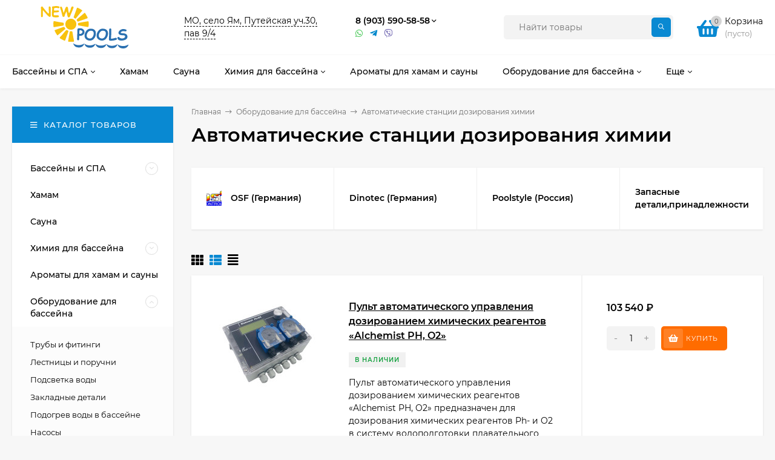

--- FILE ---
content_type: text/html; charset=utf-8
request_url: https://newpools.ru/category/oborudovanie-dlya-basseyna/oborudovanie-dlya-dezinfektsii/
body_size: 15154
content:
<!DOCTYPE html><html  lang="ru"><head prefix="og: http://ogp.me/ns#"><meta http-equiv="Content-Type" content="text/html; charset=utf-8"/><meta name="viewport" content="width=device-width, initial-scale=1" /><meta http-equiv="x-ua-compatible" content="IE=edge"><title>Автоматические станции дозирования химии</title><meta name="Keywords" content="Автоматические станции дозирования химии, newpools.ru" /><meta name="Description" content="" /><link rel="shortcut icon" href="/favicon.ico"/><style>@font-face {font-family: 'Montserrat';font-style: italic;font-weight: 400;src: local('Montserrat Italic'), local('Montserrat-Italic'),url('/wa-data/public/site/themes/mastershop/fonts/montserrat/montserrat-v15-latin-ext_latin_cyrillic-ext_cyrillic-italic.woff2') format('woff2'),url('/wa-data/public/site/themes/mastershop/fonts/montserrat/montserrat-v15-latin-ext_latin_cyrillic-ext_cyrillic-italic.woff') format('woff');}@font-face {font-family: 'Montserrat';font-style: normal;font-weight: 400;src: local('Montserrat Regular'), local('Montserrat-Regular'),url('/wa-data/public/site/themes/mastershop/fonts/montserrat/montserrat-v15-latin-ext_latin_cyrillic-ext_cyrillic-regular.woff2') format('woff2'),url('/wa-data/public/site/themes/mastershop/fonts/montserrat/montserrat-v15-latin-ext_latin_cyrillic-ext_cyrillic-regular.woff') format('woff');}@font-face {font-family: 'Montserrat';font-style: normal;font-weight: 500;src: local('Montserrat Medium'), local('Montserrat-Medium'),url('/wa-data/public/site/themes/mastershop/fonts/montserrat/montserrat-v15-latin-ext_latin_cyrillic-ext_cyrillic-500.woff2') format('woff2'),url('/wa-data/public/site/themes/mastershop/fonts/montserrat/montserrat-v15-latin-ext_latin_cyrillic-ext_cyrillic-500.woff') format('woff');}@font-face {font-family: 'Montserrat';font-style: italic;font-weight: 500;src: local('Montserrat Medium Italic'), local('Montserrat-MediumItalic'),url('/wa-data/public/site/themes/mastershop/fonts/montserrat/montserrat-v15-latin-ext_latin_cyrillic-ext_cyrillic-500italic.woff2') format('woff2'),url('/wa-data/public/site/themes/mastershop/fonts/montserrat/montserrat-v15-latin-ext_latin_cyrillic-ext_cyrillic-500italic.woff') format('woff');}@font-face {font-family: 'Montserrat';font-style: normal;font-weight: 600;src: local('Montserrat SemiBold'), local('Montserrat-SemiBold'),url('/wa-data/public/site/themes/mastershop/fonts/montserrat/montserrat-v15-latin-ext_latin_cyrillic-ext_cyrillic-600.woff2') format('woff2'),url('/wa-data/public/site/themes/mastershop/fonts/montserrat/montserrat-v15-latin-ext_latin_cyrillic-ext_cyrillic-600.woff') format('woff');}@font-face {font-family: 'Montserrat';font-style: italic;font-weight: 600;src: local('Montserrat SemiBold Italic'), local('Montserrat-SemiBoldItalic'),url('/wa-data/public/site/themes/mastershop/fonts/montserrat/montserrat-v15-latin-ext_latin_cyrillic-ext_cyrillic-600italic.woff2') format('woff2'),url('/wa-data/public/site/themes/mastershop/fonts/montserrat/montserrat-v15-latin-ext_latin_cyrillic-ext_cyrillic-600italic.woff') format('woff');}@font-face {font-family: 'Montserrat';font-style: normal;font-weight: 700;src: local('Montserrat Bold'), local('Montserrat-Bold'),url('/wa-data/public/site/themes/mastershop/fonts/montserrat/montserrat-v15-latin-ext_latin_cyrillic-ext_cyrillic-700.woff2') format('woff2'),url('/wa-data/public/site/themes/mastershop/fonts/montserrat/montserrat-v15-latin-ext_latin_cyrillic-ext_cyrillic-700.woff') format('woff');}@font-face {font-family: 'Montserrat';font-style: italic;font-weight: 700;src: local('Montserrat Bold Italic'), local('Montserrat-BoldItalic'),url('/wa-data/public/site/themes/mastershop/fonts/montserrat/montserrat-v15-latin-ext_latin_cyrillic-ext_cyrillic-700italic.woff2') format('woff2'),url('/wa-data/public/site/themes/mastershop/fonts/montserrat/montserrat-v15-latin-ext_latin_cyrillic-ext_cyrillic-700italic.woff') format('woff');}</style><style>body, button, input, optgroup, select, textarea{font-family: 'Montserrat', sans-serif;}</style><meta name="theme-color" content="#0989d2"><style>a:hover,a.selected,.selected > a,.link:hover,.link.selected,.selected > .link{color: #0989d2;}.bs-bg{background: #0989d2;}.bs-bg,.bs-bg a,.bs-bg a:hover,.bs-bg .link,.bs-bg .link:hover,.bs-bg .selected > a,.bs-bg .selected > .link{color: #FFF;}.bs-color,.link.bs-color,a.bs-color,.link.bs-color:hover,a.bs-color:hover{color: #0989d2;}.ac-bg{background: #ff6c00;}.ac-bg,.ac-bg a,.ac-bg .link,.ac-bg a:hover,.ac-bg .selected > a,.ac-bg .selected > .link{color: #FFF;}.ac-color,.link.ac-color,a.ac-color,.link.ac-color:hover,a.ac-color:hover{color: #ff6c00;}.button,button,input[type="button"],input[type="submit"],a.button,.filter-units-item.selected,.inline-select__item.selected,.compares-categories__item.selected,.filter-param__variant--button.checked{background: #0989d2;color: #FFF;}.cartOS__button{background: #0989d2 !important;color: #FFF !important;}.bar-fixed-b__caret,.bar-fixed-r__caret,.products-custom-link__caret,.header-cart-message__caret{color: #0989d2;}.button.button--acc,button.button--acc,a.button--acc,input[type="button"].button--acc,input[type="submit"].button--acc{background: #ff6c00;color: #FFF;}a.add2cart-button--mini,.add2cart-button--mini,a.add2cart-button,.add2cart-button,a.product-more-btn{background: #ff6c00;color: #FFF;}.rating,.star,.star-empty,.product-action.selected,.head-decor:first-letter,.jq-checkbox.checked:before,.checkbox-styler.checked:before,.shop-sk-callback__slider .ui-slider-range{color: #0989d2;}.cartOS__title svg {fill: #0989d2 !important;}.product-preview-gallery__dots .owl-dot.active,.jq-radio.checked:before,.radio-styler.checked:before,.bx-pager-item a.active:before,.owl-dot.active span:before{background: #0989d2;}.tabs_el.selected,.border-color{border-color: #0989d2;}.footer{background: #000;color: #FFF;}.footer a{color: #FFF;}.header-top{background: #0989D2;}.header-top,.header-top a,.header-menu__item.selected > a,.header-menu__item.selected > .link,.header-top a:hover,.header-top .link,.header-top .link:hover{color: #FFF;}.categories-v__head{background: #0989D2;color: #FFF;}.categories-vu__head{background: #0989D2;color: #FFF;}.category-filters,.m-filters-open{background: #0989D2;color: #FFF;}.category-filters__send{background: #FFF;color: #0989D2;}.categories-h{background: #FFF;color: #000;border-top: 1px solid #f7f7f7;}.categories-h__link:hover,.categories-h__link.selected,.categories-h__title.link:hover{color: #0989d2;}.categories-h__item:hover{background: #f9f9f9;}.categories-h__brand{color: #ff6c00;}.categories-h__brand .categories-h__link:hover{color: #ff6c00;}.m-open-categories{background: #FFF;border-top: 1px solid #f7f7f7;color: #ff6c00;}</style><script>var globalThemeSettings = {isMobile: 0,isFormStylerInit: 0,isLocationSelect: 0,isCurrencySelect: 1,isDisplayFontAwesome: 1,show_product_in_basket: 1,isSeoFilterBlockedOPtions: 1,currency: {"code":"RUB","sign":"\u0440\u0443\u0431.","sign_html":"<span class=\"ruble\">\u20bd<\/span>","sign_position":1,"sign_delim":" ","decimal_point":",","frac_digits":"2","thousands_sep":" "},isFixedHeader: 1,isFixedHeaderMobile: 0,isHorizontalMainMenu: 1,isFilters: 0,isDemoSettings: 0,isTileGalleryProductPreview: 1,msgAddToFavorite: '<span class=link>Товар в избранном</span>',msgAddToFavoriteUrl: '/search/?list=favorites',msgAddToCompare: '<span class=link>Товар в сравнении</span>',msgAddToCompareUrl: '/compare/',countFavorites: '128',countViewed: '64',quantityLocalesMin: 'min. %s',quantityLocalesMax: 'max. %s',isPremium: 0,isSwipeContentTabs: false,cartItems: []}</script><script src="/wa-data/public/site/themes/mastershop/jquery.min.js?v3.3.0"></script><link href="/wa-data/public/shop/themes/mastershop/mastershop.shop.min.css?v3.3.0" rel="stylesheet"><!-- plugin hook: 'frontend_head' --><meta property='og:image' content='https://newpools.ru/wa-data/public/shop/skcatimage/23/image_DSC_2657.jpg'><meta property="og:type" content="article">
<meta property="og:url" content="https://newpools.ru/category/oborudovanie-dlya-basseyna/oborudovanie-dlya-dezinfektsii/">
<style>@media (min-width: 1101px) {.header-logo{width: 240px;flex: 0 1 240px;margin: 0 2% 0 0;}}@media (max-width: 1100px) and (min-width: 651px) {.header-logo{width: 230px;flex: 0 1 230px;margin: 0 2% 0 0;}}.header-logo img{max-width: 240px;max-height: 70px;}@media (max-width: 1100px){.header-logo img{max-width: 230px;max-height: 50px;}}.header-logo__text{font-size: 33px;}.header-logo__icon{font-size: 29px;}@media (max-width: 1100px){.header-logo__text{font-size: 28px;}.header-logo__icon{font-size: 28px;}}.header-logo__tagline{font-size: 16px;color: #333333;margin-top: 5px;}.product-gallery-main{align-self: center;}.product-gallery-main.owl-carousel .owl-stage{justify-content: center;align-items: center;}.product-card__gallery{justify-content: center;}.product-gallery-main__el-outer{height:  500px;line-height: 500px;}.product-gallery-main__el-outer img{max-height:  500px;}.product-tile__name{height: 40px;}@media (max-width: 480px){.product-tile__name{height: 33px;}}.info-massage{border-bottom: 1px solid #ebebeb;}.product-tile__image{padding: 30px 30px 0;}.product-tile__image a{height: 240px;line-height: 240px;}.product-tile__image img{max-height: 220px;}@media (max-width: 1430px) and (min-width: 1251px){.cols-3 .product-tile__image{padding: 20px 20px 0;height: 200px;line-height: 180px;}.product-tile__image a{height: 200px;line-height: 180px;}.product-tile__image img{max-height: 180px;}.cols-3 .product-tile__image img{max-height: 180px;}}@media (max-width: 1150px) and (min-width: 1001px){.cols-2 .product-tile__image,.cols-3 .product-tile__image{padding: 20px 20px 0;}}@media (max-width: 1080px) and (min-width: 1001px){.cols-2 .product-tile__image,.cols-3 .product-tile__image{height: 180px;line-height: 180px;}.cols-2 .product-tile__image img,.cols-3 .product-tile__image img{max-height: 180px;}}@media (max-width: 1024px){.product-tile__image a{height: 180px;line-height: 180px;}.product-tile__image img{max-height: 180px;}}@media (max-width: 850px) and (min-width: 361px) {.product-tile__image {padding: 20px 20px 0;}}@media (max-width: 580px){.product-tile__image a{height: 130px;line-height: 130px;}.product-tile__image img{max-height: 130px;}}@media (max-width: 500px){.product-tile__image a{height: 100px;line-height: 100px;}.product-tile__image img{max-height: 100px;}}@media (max-width: 379px){.product-tile__image{padding: 10px 10px 0;}}.product-list__left{padding: 40px;padding-right: 0;width: 220px;}.product-list__left .badge{top: 40px;}@media (min-width: 1001px){.cols-3 .product-list__left{padding: 15px;}.cols-3 .product-list__left .badge{top: 15px;}}@media (max-width: 1250px) and (min-width: 1001px){.cols-2 .product-list__left{padding: 15px;}.cols-2 .product-list__left .badge{top: 15px;}}@media (max-width: 900px){.product-list__left{padding: 15px;}.product-list__left .badge{top: 15px;}}@media (max-width: 1400px) and (min-width: 1250px){.cols-3 .product-list__left{width: 150px;}}@media (max-width: 1150px) and (min-width: 1001px){.cols-2 .product-list__left,.cols-3 .product-list__left{vertical-align: top;width: 150px;}}@media (max-width: 600px){.product-list__left{width: 150px;}}@media (max-width: 400px){.product-list__left{float: none;text-align: center;max-width: 100%;width: 100%;}}.product-list__image img{max-height: 200px;}@media (max-width: 400px){.product-list__image img{max-height: 150px;}}.sidebar-wrap--plugin .menu-v li:nth-child(30) ~ li:not(.show){display: none;}</style><link href="/wa-data/public/site/themes/mastershop/mastershop.custom.css?v3.3.0" rel="stylesheet"/><script src="/wa-data/public/site/themes/mastershop/mastershop.custom.js?v3.3.0"></script></head><body class="no-touch  btn-radius-slight icons-hidden"><div class="header-outer"><div class="js-header-top header-top"><div class="l-wrapper clearfix js-header-top-inner"><div class="header-top__right"><span data-id="popup-search" class="js-open-m-popup header-open-search far fa-search"></span><span data-id="popup-contacts" class="js-open-m-popup header-open-contacts fas fa-phone"></span><a href="/order/" class="js-cart-preview m-header-cart empty"><span class="m-header-cart__icon"><i class="fas fa-shopping-basket"></i><span class="js-cart-preview-count header-cart__count ac-bg">0</span></span></a></div><i data-id="m-header-menu" class="header-menu__bar js-open-mobile-menu fal fa-bars"></i></div></div><header class="js-header header js-header-fixed"><div class="l-wrapper header-inner"><a href="/" class="header-logo"><img class="header-logo__image" src="/wa-data/public/site/themes/mastershop/img/logo-3-1.svg" alt="newpools.ru" /></a><div class="js-header-catalog display-none"></div><div class="header-content"><div class="header-address-outer"><span class="header-address __map js-popup-map" data-href="https://yandex.ru/map-widget/v1/?um=constructor%3Abacb4c40d4935c69403c92ee7faab32fe84b4dcd53d84d6be0b8004dfc4816bc&amp;source=constructor">МО, село Ям, Путейская уч.30, пав 9/4</span></div><div class="header-phone-outer"><div class="header-phones"><div class="header-phone"><a class="js-contact-phone" href="tel:89035905858">8 (903) 590-58-58</a><i class="header-phone_caret far fa-angle-down"></i><div class="header-phones-popup"><div class="header-phones-popup__item"><div class="header-phones-popup__title">Дополнительный</div><i class="header-phone__icon bs-color fas fa-phone"></i><a class="js-contact-phone" href="tel:84957292218">8 (495) 729-22-18</a></div></div></div></div><div class="header-phone_socials"><a target="_blank" title="Whatsapp" class="header-phone_social" href="#"><i class="fab fa-whatsapp"></i></a><a target="_blank" title="Telegram" class="header-phone_social" href="#"><i class="fab fa-telegram-plane"></i></a><a target="_blank" title="Viber" class="header-phone_social" href="#"><i class="fab fa-viber"></i></a></div></div><div class="header-search"><form class="js-search-form header-search__form" method="get" action="/search/"><input name="query"  placeholder="Найти товары" class="js-search-auto header-search__field grey-bg" type="text" autocomplete="off" /><span class="bs-bg icon__submit js-submit-form"><i class="far fa-search"></i></span><div class="search-auto-result js-search-auto-result"></div></form></div><div class="header-user-nav"><div class="header-user-nav__item js-popup-products-link empty" data-url="/search/?list=favorites&ajax=1"><a class="header-user-nav__link js-preview-favorite" href="/search/?list=favorites"><span class="products-custom-link__icon"><i class="bs-color fas fa-heart"></i><span class="js-favorite-count ac-bg products-custom-link__count empty"> </span></span>Избранное<span class="products-custom-link__message bs-bg"><i class="products-custom-link__check fal fa-check"></i>Товар в избранном<i class="products-custom-link__caret"></i></span></a><div class="js-products-popup products-popup"></div></div><div class="header-user-nav__item js-popup-products-link empty" data-url="/search/?list=compare&ajax=1"><a class="header-user-nav__link js-preview-compare js-link-compare" href="/compare/"><span class="products-custom-link__icon"><i class="bs-color fas fa-copy"></i><span class="js-compare-count ac-bg products-custom-link__count empty"> </span></span>Сравнение<span class="products-custom-link__message bs-bg"><i class="products-custom-link__check fal fa-check"></i>Товар в сравнении<i class="products-custom-link__caret"></i></span></a><div class="js-products-popup products-popup"></div></div></div><div data-type="header" class="header-cart js-popup-products-link js-cart-preview empty" data-url="/cart/"><a href="/order/" class="float-r"><div class="header-cart__icon "><i class="fas fa-shopping-basket bs-color"></i><span class="js-cart-preview-count header-cart__count ac-bg">0</span></div><div class="header-cart__content"><div class="header-cart__head">Корзина</div><div class="js-cart-preview-total header-cart__total">0 <span class="ruble">₽</span></div><div class="js-cart-preview-empty header-cart__empty">(пусто)</div></div></a><span class="header-cart-message bs-bg"><i class="header-cart-message__check fal fa-check"></i>Товар в корзине!<i class="header-cart-message__caret"></i></span><div class="js-products-popup products-popup"></div></div></div></div></header><div class="categories-h js-categories-h-outer"><div class="l-wrapper clearfix"><div class="js-categories-h-items categories-h__inner" data-retina="" data-lazy="1"><div class="categories-h__menu js-h-categories responsived-before-init"><div data-id="13" class="js-h-categories-item categories-h__item pos-r"><a class="categories-h__link" href="/category/basseyny-i-spa/"><span class="categories-h__title">Бассейны и СПА</span><i class="categories-h__caret fal"></i></a><div class="js-categories-sub subcategories-h"><div class="js-subcategories-menu"><div class="subcategories-h__item js-subcategories-item"><span class="subcategories-h__item-inner"><a class="subcategories-h__link" href="/category/basseyny-i-spa/sbornye-basseyny/"><span class="subcategories-h__title">Сборные бассейны</span></a></span></div></div></div></div><div data-id="12" class="js-h-categories-item categories-h__item pos-r"><a class="categories-h__link" href="/category/khamam/"><span class="categories-h__title">Хамам</span></a></div><div data-id="11" class="js-h-categories-item categories-h__item pos-r"><a class="categories-h__link" href="/category/sauna/"><span class="categories-h__title">Сауна</span></a></div><div data-id="10" class="js-h-categories-item categories-h__item pos-r"><a class="categories-h__link" href="/category/khimiya-dlya-basseyna/"><span class="categories-h__title">Химия для бассейна</span><i class="categories-h__caret fal"></i></a><div class="js-categories-sub subcategories-h"><div class="js-subcategories-menu"><div class="subcategories-h__item js-subcategories-item"><span class="subcategories-h__item-inner"><a class="subcategories-h__link" href="/category/khimiya-dlya-basseyna/regulirovanie-rn-v-basseyne/"><span class="subcategories-h__title">Регулирование рН в бассейне</span></a></span></div><div class="subcategories-h__item js-subcategories-item"><span class="subcategories-h__item-inner"><a class="subcategories-h__link" href="/category/khimiya-dlya-basseyna/sredstvo-dlya-borby-s-vodoroslyami/"><span class="subcategories-h__title">Средство для борьбы с водорослями</span></a></span></div><div class="subcategories-h__item js-subcategories-item"><span class="subcategories-h__item-inner"><a class="subcategories-h__link" href="/category/khimiya-dlya-basseyna/khlor-dlya-basseyna/"><span class="subcategories-h__title">Хлор для бассейна</span></a></span></div></div></div></div><div data-id="9" class="js-h-categories-item categories-h__item pos-r"><a class="categories-h__link" href="/category/aromaty-dlya-khamam-i-sauny/"><span class="categories-h__title">Ароматы для хамам и сауны</span></a></div><div data-id="8" class="js-h-categories-item categories-h__item pos-r"><a class="categories-h__link" href="/category/oborudovanie-dlya-basseyna/"><span class="categories-h__title">Оборудование для бассейна</span><i class="categories-h__caret fal"></i></a><div class="js-categories-sub subcategories-h"><div class="js-subcategories-menu"><div class="subcategories-h__item js-subcategories-item"><span class="subcategories-h__item-inner"><a class="subcategories-h__link" href="/category/oborudovanie-dlya-basseyna/truby-i-fitingi/"><span class="subcategories-h__title">Трубы и фитинги</span></a></span></div><div class="subcategories-h__item js-subcategories-item"><span class="subcategories-h__item-inner"><a class="subcategories-h__link" href="/category/oborudovanie-dlya-basseyna/lestnitsy-i-poruchni/"><span class="subcategories-h__title">Лестницы и поручни</span></a></span></div><div class="subcategories-h__item js-subcategories-item"><span class="subcategories-h__item-inner"><a class="subcategories-h__link" href="/category/oborudovanie-dlya-basseyna/podsvetka-vody/"><span class="subcategories-h__title">Подсветка воды</span></a></span></div><div class="subcategories-h__item js-subcategories-item"><span class="subcategories-h__item-inner"><a class="subcategories-h__link" href="/category/oborudovanie-dlya-basseyna/zakladnye-detali/"><span class="subcategories-h__title">Закладные детали</span></a></span></div><div class="subcategories-h__item js-subcategories-item"><span class="subcategories-h__item-inner"><a class="subcategories-h__link" href="/category/oborudovanie-dlya-basseyna/podogrev-vody-v-basseyne/"><span class="subcategories-h__title">Подогрев воды в бассейне</span></a></span></div><div class="subcategories-h__item js-subcategories-item"><span class="subcategories-h__item-inner"><a class="subcategories-h__link" href="/category/oborudovanie-dlya-basseyna/nasosy/"><span class="subcategories-h__title">Насосы</span></a></span></div><div class="subcategories-h__item js-subcategories-item"><span class="subcategories-h__item-inner"><a class="subcategories-h__link" href="/category/oborudovanie-dlya-basseyna/filtry-pesochnye/"><span class="subcategories-h__title">Фильтры песочные</span></a></span></div><div class="subcategories-h__item js-subcategories-item"><span class="subcategories-h__item-inner"><a class="subcategories-h__link with-subs selected" href="/category/oborudovanie-dlya-basseyna/oborudovanie-dlya-dezinfektsii/"><span class="subcategories-h__title">Автоматические станции дозирования химии</span></a><i class="subcategories-h__caret caret fal fa-angle-right"></i></span><div class="subcategories-h js-categories-sub"><div class="subcategories-h__item"><span class="subcategories-h__item-inner"><a class="subcategories-h__link" href="/category/oborudovanie-dlya-basseyna/oborudovanie-dlya-dezinfektsii/osf-germaniya/"><span class="subcategories-h__title">OSF (Германия)</span></a></span></div><div class="subcategories-h__item"><span class="subcategories-h__item-inner"><a class="subcategories-h__link" href="/category/oborudovanie-dlya-basseyna/oborudovanie-dlya-dezinfektsii/dinotec-germaniya/"><span class="subcategories-h__title">Dinotec (Германия)</span></a></span></div><div class="subcategories-h__item"><span class="subcategories-h__item-inner"><a class="subcategories-h__link" href="/category/oborudovanie-dlya-basseyna/oborudovanie-dlya-dezinfektsii/poolstyle/"><span class="subcategories-h__title">Poolstyle (Россия)</span></a></span></div><div class="subcategories-h__item"><span class="subcategories-h__item-inner"><a class="subcategories-h__link" href="/category/oborudovanie-dlya-basseyna/oborudovanie-dlya-dezinfektsii/zapasnye-detaliprinadlezhnosti/"><span class="subcategories-h__title">Запасные детали,принадлежности</span></a></span></div></div></div><div class="subcategories-h__item js-subcategories-item"><span class="subcategories-h__item-inner"><a class="subcategories-h__link" href="/category/oborudovanie-dlya-basseyna/uf--obezzarazhivatel/"><span class="subcategories-h__title">УФ- обеззараживатель</span></a></span></div><div class="subcategories-h__item js-subcategories-item"><span class="subcategories-h__item-inner"><a class="subcategories-h__link" href="/category/oborudovanie-dlya-basseyna/elektroliznye-ustanovki/"><span class="subcategories-h__title">Электролизные установки</span></a></span></div></div></div></div><div data-id="7" class="js-h-categories-item categories-h__item pos-r"><a class="categories-h__link" href="/category/otdelochnye-materialy/"><span class="categories-h__title">Отделочные материалы</span><i class="categories-h__caret fal"></i></a><div class="js-categories-sub subcategories-h"><div class="js-subcategories-menu"><div class="subcategories-h__item js-subcategories-item"><span class="subcategories-h__item-inner"><a class="subcategories-h__link" href="/category/otdelochnye-materialy/plenka/"><span class="subcategories-h__title">Пленка</span></a></span></div></div></div></div><div data-id="6" class="js-h-categories-item categories-h__item pos-r"><a class="categories-h__link" href="/category/zashchitnye-pokrytiya/"><span class="categories-h__title">Защитные покрытия</span></a></div><div data-id="5" class="js-h-categories-item categories-h__item pos-r"><a class="categories-h__link" href="/category/ochistka-basseyna/"><span class="categories-h__title">Очистка бассейна</span></a></div><div data-id="4" class="js-h-categories-item categories-h__item pos-r"><a class="categories-h__link" href="/category/pavilony-dlya-basseyna/"><span class="categories-h__title">Павильоны для бассейна</span></a></div><div data-id="3" class="js-h-categories-item categories-h__item pos-r"><a class="categories-h__link" href="/category/attraktsiony-dlya-basseyna/"><span class="categories-h__title">Аттракционы для бассейна</span></a></div><div data-id="2" class="js-h-categories-item categories-h__item pos-r"><a class="categories-h__link" href="/category/tovary-so-skidkoy/"><span class="categories-h__title">Товары со скидкой</span></a></div><div data-type="else" class="js-h-categories-item categories-h__item hide pos-r"><span class="categories-h__link"><span class="categories-h__title link">Еще</span><i class="categories-h__caret fal"></i></span></div></div></div></div></div><div data-id="m-categories-menu" class="js-open-mobile-menu m-open-categories"><i class="m-open-categories__icon far fa-bars"></i>Каталог товаров<i class="m-open-categories__caret fal fa-chevron-right"></i></div></div><main id="main-content" class="js-content-move maincontent inner-page"><div class="l-wrapper clearfix"><!-- plugin hook: 'frontend_header' --><div id="page-content"><div data-count="2" class="js-content-cols content-cols cols-2 flex-align-r"><div class="content  with-sidebar-l"><ul class="breadcrumbs" itemscope itemtype="http://schema.org/BreadcrumbList"><li itemscope itemprop="itemListElement" itemtype="http://schema.org/ListItem"><a itemprop="item" href="/"><span itemprop="name">Главная</span><meta itemprop="position" content="1" /></a><span class="rarr"><i class="fal fa-long-arrow-right"></i></span></li><li itemscope itemprop="itemListElement" itemtype="http://schema.org/ListItem"><a href="/category/oborudovanie-dlya-basseyna/">Оборудование для бассейна</a><link itemprop="item" href="/category/oborudovanie-dlya-basseyna/"><meta itemprop="name" content="Оборудование для бассейна" /><meta itemprop="position" content="2" /><span class="rarr"><i class="fal fa-long-arrow-right"></i></span><div class="breadcrumbs__subs"><div class="breadcrumbs__subs-wrap"><a class="breadcrumbs__subs-link" href="/category/oborudovanie-dlya-basseyna/truby-i-fitingi/">Трубы и фитинги</a><a class="breadcrumbs__subs-link" href="/category/oborudovanie-dlya-basseyna/lestnitsy-i-poruchni/">Лестницы и поручни</a><a class="breadcrumbs__subs-link" href="/category/oborudovanie-dlya-basseyna/podsvetka-vody/">Подсветка воды</a><a class="breadcrumbs__subs-link" href="/category/oborudovanie-dlya-basseyna/zakladnye-detali/">Закладные детали</a><a class="breadcrumbs__subs-link" href="/category/oborudovanie-dlya-basseyna/podogrev-vody-v-basseyne/">Подогрев воды в бассейне</a><a class="breadcrumbs__subs-link" href="/category/oborudovanie-dlya-basseyna/nasosy/">Насосы</a><a class="breadcrumbs__subs-link" href="/category/oborudovanie-dlya-basseyna/filtry-pesochnye/">Фильтры песочные</a><a class="breadcrumbs__subs-link" href="/category/oborudovanie-dlya-basseyna/oborudovanie-dlya-dezinfektsii/">Автоматические станции дозирования химии</a><a class="breadcrumbs__subs-link" href="/category/oborudovanie-dlya-basseyna/uf--obezzarazhivatel/">УФ- обеззараживатель</a><a class="breadcrumbs__subs-link" href="/category/oborudovanie-dlya-basseyna/elektroliznye-ustanovki/">Электролизные установки</a></div></div></li><li itemscope itemprop="itemListElement" itemtype="http://schema.org/ListItem">Автоматические станции дозирования химии<link itemprop="item" href="/category/oborudovanie-dlya-basseyna/oborudovanie-dlya-dezinfektsii/"><meta itemprop="name" content="Автоматические станции дозирования химии" /><meta itemprop="position" content="3" /></li></ul><h1 class="category-name">Автоматические станции дозирования химии</h1><!-- plugin hook: 'frontend_category' --><div class="js-category-subcategories"><div class="categories-icons-wrap js-categories-list" data-retina="" data-lazy="1"><ul class="categories-icons"><li class="categories-icons__item"><a class="categories-icons__inner js-category-link" href="/category/oborudovanie-dlya-basseyna/oborudovanie-dlya-dezinfektsii/osf-germaniya/"><div class="categories-icons__image"><img src="/wa-data/public/shop/themes/mastershop/img/lazy-image.png" class="js-categories-item-image" data-src="/wa-data/public/shop/skcatimage/27/icon_osf_controls-50.330x330.jpg"  alt="OSF (Германия)" /></div><div class="categories-icons__title">OSF (Германия)</div></a></li><li class="categories-icons__item"><a class="categories-icons__inner js-category-link" href="/category/oborudovanie-dlya-basseyna/oborudovanie-dlya-dezinfektsii/dinotec-germaniya/"><div class="categories-icons__title">Dinotec (Германия)</div></a></li><li class="categories-icons__item"><a class="categories-icons__inner js-category-link" href="/category/oborudovanie-dlya-basseyna/oborudovanie-dlya-dezinfektsii/poolstyle/"><div class="categories-icons__title">Poolstyle (Россия)</div></a></li><li class="categories-icons__item"><a class="categories-icons__inner js-category-link" href="/category/oborudovanie-dlya-basseyna/oborudovanie-dlya-dezinfektsii/zapasnye-detaliprinadlezhnosti/"><div class="categories-icons__title">Запасные детали,принадлежности</div></a></li></ul></div></div><div id="product-list" ><div class="category-panel"><div class="category-views"><i data-view="tile" class="js-switch-product-view category-views__item fas fa-th"></i><i data-view="list" class="js-switch-product-view category-views__item fas fa-th-list bs-color"></i><i data-view="tbl" class="js-switch-product-view category-views__item fas fa-align-justify"></i></div><div class="category-panel__info-page"></div></div><div class="product-list product-list--list js-preview-products" data-retina="1" data-image-lazy="1" data-loading="/wa-data/public/site/themes/mastershop/img/loading16.gif"><div class="js-product-item product-list__item tile-gallery js-tile-gallery"><div class="product-list__left"><div class="product-list__image js-tile-gallery-block"><a href="/pult-avtomaticheskogo-upravleniya-dozirovaniem-khimicheskikh-reagentov-alchemist-ph-o2/"><img class="js-product-preview-img" alt="Пульт автоматического управления дозированием химических реагентов «Alchemist PH, O2»" title="Пульт автоматического управления дозированием химических реагентов «Alchemist PH, O2»" src=/wa-data/public/shop/themes/mastershop/img/lazy-image.png data-src="/wa-data/public/shop/products/13/01/113/images/173/173.170x0.jpg"><span class="tile-gallery__items js-tile-gallery-items"><span class="tile-gallery__item js-tile-gallery-item" data-img="/wa-data/public/shop/products/13/01/113/images/173/173.170x0.jpg" style="width: calc(100%/2);"></span><span class="tile-gallery__item js-tile-gallery-item" data-img="/wa-data/public/shop/products/13/01/113/images/174/174.170x0.jpg" style="width: calc(100%/2);"></span></span></a></div><span class="product-list__actions"><span data-title="Добавить в избранное" data-title-remove="Удалить из избранного" class="js-add-to-favorites product-action" data-product="113"><i class="fas fa-heart"></i></span><span data-title="Добавить в сравнение" data-title-remove="Удалить из сравнения" class="js-add-to-compare product-action" data-product="113"><i class="fas fa-copy"></i></span><span data-title="Быстрый просмотр" data-href="/pult-avtomaticheskogo-upravleniya-dozirovaniem-khimicheskikh-reagentov-alchemist-ph-o2/?cart=1" class="js-product-card-dialog product-action"><i class="fas fa-search"></i></span></span></div><div class="product-list__content"><div class="product-list__title"><a class="product-list__name" href="/pult-avtomaticheskogo-upravleniya-dozirovaniem-khimicheskikh-reagentov-alchemist-ph-o2/">Пульт автоматического управления дозированием химических реагентов «Alchemist PH, O2»</a></div><div class="product-list__rate-stock"><div class="product-stock product-list__stock">В наличии</div></div><div class="product-list__text">Пульт автоматического управления дозированием химических реагентов «Alchemist PH, O2» предназначен для дозирования химических реагентов Ph- и O2 в систему водоподготовки плавательного бассейна, с целью контроля и поддержания заданного значения концентрации Ph в воде плавательного бассейна, а...</div><table class="products-list__features product_features"><tr class="product_features-item"><td class="product_features-title"><span>Напряжение:</span></td><td class="product_features-value">220В.</td></tr><tr class="product_features-item"><td class="product_features-title"><span>Максимальная производительность насоса</span></td><td class="product_features-value">2,2 л.ч.</td></tr><tr class="product_features-item"><td class="product_features-title"><span>Тип насоса:</span></td><td class="product_features-value">Перистальтический</td></tr><tr class="product_features-item"><td class="product_features-title"><span>Режим дозирования:</span></td><td class="product_features-value">Пропорциональный</td></tr><tr class="product_features-item"><td class="product_features-title"><span>Объем бассейна:</span></td><td class="product_features-value">40-200 м3</td></tr></table></div><div class="product-list__right with-fastorder"><div class="product-list__prices"><span class="product-list__price price">103 540 <span class="ruble">₽</span></span></div><form data-image="/wa-data/public/shop/products/13/01/113/images/173/173.60.jpg" data-link="/pult-avtomaticheskogo-upravleniya-dozirovaniem-khimicheskikh-reagentov-alchemist-ph-o2/" data-name="Пульт автоматического управления дозированием химических реагентов «Alchemist PH, O2»" data-price="103 540 &lt;span class=&quot;ruble&quot;&gt;₽&lt;/span&gt;" data-after-action="move" class="js-add-to-cart product-cart-form product-list__cart" action="/cart/add/" data-sku-id="113"><input type="hidden" name="product_id" value="113"><div class="product-list__cart-qty"><span class="js-product-list-quantity-section cart-qty" data-denominator="1" data-step="1" data-min="1" data-max="0"><button class="js-decrease cart-qty_act"><span class="cart-qty-btn-icon">-</span><span class="cart-qty-btn-desc js-min-description ac-color"></span></button><input type="text" name="quantity" value="1" class="js-quantity-field"><button class="js-increase cart-qty_act"><span class="cart-qty-btn-icon">+</span><span class="cart-qty-btn-desc js-max-description ac-color"></span></button></span><span class="js-submit-form button add2cart-button button-with-icon"><i class="button__icon fas fa-shopping-basket"></i>Купить</span></div></form></div></div><div class="js-product-item product-list__item tile-gallery js-tile-gallery"><div class="product-list__left"><div class="product-list__image js-tile-gallery-block"><a href="/pult-avtomaticheskogo-upravleniya-dozirovaniem-khimicheskikh-reagentov-alchemist-ph-o2-1/"><img class="js-product-preview-img" alt="Пульт автоматического управления дозированием химических реагентов «Alchemist PH, RX» " title="Пульт автоматического управления дозированием химических реагентов «Alchemist PH, RX» " src=/wa-data/public/shop/themes/mastershop/img/lazy-image.png data-src="/wa-data/public/shop/products/14/01/114/images/177/177.170x0.jpg"><span class="tile-gallery__items js-tile-gallery-items"><span class="tile-gallery__item js-tile-gallery-item" data-img="/wa-data/public/shop/products/14/01/114/images/177/177.170x0.jpg" style="width: calc(100%/2);"></span><span class="tile-gallery__item js-tile-gallery-item" data-img="/wa-data/public/shop/products/14/01/114/images/178/178.170x0.jpg" style="width: calc(100%/2);"></span></span></a></div><span class="product-list__actions"><span data-title="Добавить в избранное" data-title-remove="Удалить из избранного" class="js-add-to-favorites product-action" data-product="114"><i class="fas fa-heart"></i></span><span data-title="Добавить в сравнение" data-title-remove="Удалить из сравнения" class="js-add-to-compare product-action" data-product="114"><i class="fas fa-copy"></i></span><span data-title="Быстрый просмотр" data-href="/pult-avtomaticheskogo-upravleniya-dozirovaniem-khimicheskikh-reagentov-alchemist-ph-o2-1/?cart=1" class="js-product-card-dialog product-action"><i class="fas fa-search"></i></span></span></div><div class="product-list__content"><div class="product-list__title"><a class="product-list__name" href="/pult-avtomaticheskogo-upravleniya-dozirovaniem-khimicheskikh-reagentov-alchemist-ph-o2-1/">Пульт автоматического управления дозированием химических реагентов «Alchemist PH, RX» </a></div><div class="product-list__rate-stock"><div class="product-stock product-list__stock">В наличии</div></div><div class="product-list__text">Пульт автоматического управления дозированием химических реагентов «Alchemist PH, RX» предназначен для дозирования химических реагентов Ph- и Хлор в систему водоподготовки плавательного бассейна, с целью контроля и поддержания заданного значения концентрации Ph в воде плавательного бассейна, а...</div><table class="products-list__features product_features"><tr class="product_features-item"><td class="product_features-title"><span>Напряжение:</span></td><td class="product_features-value">220В.</td></tr><tr class="product_features-item"><td class="product_features-title"><span>Максимальная производительность насоса</span></td><td class="product_features-value">2,2 л.ч.</td></tr><tr class="product_features-item"><td class="product_features-title"><span>Тип насоса:</span></td><td class="product_features-value">Перистальтический</td></tr><tr class="product_features-item"><td class="product_features-title"><span>Режим дозирования:</span></td><td class="product_features-value">Пропорциональный</td></tr><tr class="product_features-item"><td class="product_features-title"><span>Объем бассейна:</span></td><td class="product_features-value">40-200 м3</td></tr></table></div><div class="product-list__right with-fastorder"><div class="product-list__prices"><span class="product-list__price price">122 800 <span class="ruble">₽</span></span></div><form data-image="/wa-data/public/shop/products/14/01/114/images/177/177.60.jpg" data-link="/pult-avtomaticheskogo-upravleniya-dozirovaniem-khimicheskikh-reagentov-alchemist-ph-o2-1/" data-name="Пульт автоматического управления дозированием химических реагентов «Alchemist PH, RX» " data-price="122 800 &lt;span class=&quot;ruble&quot;&gt;₽&lt;/span&gt;" data-after-action="move" class="js-add-to-cart product-cart-form product-list__cart" action="/cart/add/" data-sku-id="114"><input type="hidden" name="product_id" value="114"><div class="product-list__cart-qty"><span class="js-product-list-quantity-section cart-qty" data-denominator="1" data-step="1" data-min="1" data-max="0"><button class="js-decrease cart-qty_act"><span class="cart-qty-btn-icon">-</span><span class="cart-qty-btn-desc js-min-description ac-color"></span></button><input type="text" name="quantity" value="1" class="js-quantity-field"><button class="js-increase cart-qty_act"><span class="cart-qty-btn-icon">+</span><span class="cart-qty-btn-desc js-max-description ac-color"></span></button></span><span class="js-submit-form button add2cart-button button-with-icon"><i class="button__icon fas fa-shopping-basket"></i>Купить</span></div></form></div></div><div class="js-product-item product-list__item tile-gallery js-tile-gallery"><div class="product-list__left"><div class="product-list__image js-tile-gallery-block"><a href="/pult-avtomaticheskogo-upravleniya-dozirovaniem-khimicheskikh-reagentov-alchemist-ph-o2-1-1/"><img class="js-product-preview-img" alt="Пульт автоматического управления дозированием химических реагентов «Alchemist PH, RX 3,5 PRO»  " title="Пульт автоматического управления дозированием химических реагентов «Alchemist PH, RX 3,5 PRO»  " src=/wa-data/public/shop/themes/mastershop/img/lazy-image.png data-src="/wa-data/public/shop/products/15/01/115/images/181/181.170x0.jpg"><span class="tile-gallery__items js-tile-gallery-items"><span class="tile-gallery__item js-tile-gallery-item" data-img="/wa-data/public/shop/products/15/01/115/images/181/181.170x0.jpg" style="width: calc(100%/2);"></span><span class="tile-gallery__item js-tile-gallery-item" data-img="/wa-data/public/shop/products/15/01/115/images/180/180.170x0.jpg" style="width: calc(100%/2);"></span></span></a></div><span class="product-list__actions"><span data-title="Добавить в избранное" data-title-remove="Удалить из избранного" class="js-add-to-favorites product-action" data-product="115"><i class="fas fa-heart"></i></span><span data-title="Добавить в сравнение" data-title-remove="Удалить из сравнения" class="js-add-to-compare product-action" data-product="115"><i class="fas fa-copy"></i></span><span data-title="Быстрый просмотр" data-href="/pult-avtomaticheskogo-upravleniya-dozirovaniem-khimicheskikh-reagentov-alchemist-ph-o2-1-1/?cart=1" class="js-product-card-dialog product-action"><i class="fas fa-search"></i></span></span></div><div class="product-list__content"><div class="product-list__title"><a class="product-list__name" href="/pult-avtomaticheskogo-upravleniya-dozirovaniem-khimicheskikh-reagentov-alchemist-ph-o2-1-1/">Пульт автоматического управления дозированием химических реагентов «Alchemist PH, RX 3,5 PRO»  </a></div><div class="product-list__rate-stock"><div class="product-stock product-list__stock">В наличии</div></div><div class="product-list__text">Пульт автоматического управления дозированием химических реагентов «Alchemist PH, RX3,5 PRO» предназначен для дозирования химических реагентов Ph- и Хлор в систему водоподготовки плавательного бассейна, с целью контроля и поддержания заданного значения концентрации Ph в воде плавательного...</div><table class="products-list__features product_features"><tr class="product_features-item"><td class="product_features-title"><span>Напряжение:</span></td><td class="product_features-value">220В.</td></tr><tr class="product_features-item"><td class="product_features-title"><span>Максимальная производительность насоса</span></td><td class="product_features-value">2,2 л.ч.</td></tr><tr class="product_features-item"><td class="product_features-title"><span>Тип насоса:</span></td><td class="product_features-value">Перистальтический</td></tr><tr class="product_features-item"><td class="product_features-title"><span>Режим дозирования:</span></td><td class="product_features-value">Пропорциональный</td></tr><tr class="product_features-item"><td class="product_features-title"><span>Объем бассейна:</span></td><td class="product_features-value">40-200 м3</td></tr></table></div><div class="product-list__right with-fastorder"><div class="product-list__prices"><span class="product-list__price price">143 500 <span class="ruble">₽</span></span></div><form data-image="/wa-data/public/shop/products/15/01/115/images/181/181.60.jpg" data-link="/pult-avtomaticheskogo-upravleniya-dozirovaniem-khimicheskikh-reagentov-alchemist-ph-o2-1-1/" data-name="Пульт автоматического управления дозированием химических реагентов «Alchemist PH, RX 3,5 PRO»  " data-price="143 500 &lt;span class=&quot;ruble&quot;&gt;₽&lt;/span&gt;" data-after-action="move" class="js-add-to-cart product-cart-form product-list__cart" action="/cart/add/" data-sku-id="115"><input type="hidden" name="product_id" value="115"><div class="product-list__cart-qty"><span class="js-product-list-quantity-section cart-qty" data-denominator="1" data-step="1" data-min="1" data-max="0"><button class="js-decrease cart-qty_act"><span class="cart-qty-btn-icon">-</span><span class="cart-qty-btn-desc js-min-description ac-color"></span></button><input type="text" name="quantity" value="1" class="js-quantity-field"><button class="js-increase cart-qty_act"><span class="cart-qty-btn-icon">+</span><span class="cart-qty-btn-desc js-max-description ac-color"></span></button></span><span class="js-submit-form button add2cart-button button-with-icon"><i class="button__icon fas fa-shopping-basket"></i>Купить</span></div></form></div></div><div class="js-product-item product-list__item tile-gallery js-tile-gallery"><div class="product-list__left"><div class="product-list__image js-tile-gallery-block"><a href="/pult-avtomaticheskogo-upravleniya-dozirovaniem-khimicheskikh-reagentov-alchemist-ph-o2-1-1-1/"><img class="js-product-preview-img" alt="Пульт автоматического управления дозированием химических реагентов «Alchemist PH, RX 7 PRO»  " title="Пульт автоматического управления дозированием химических реагентов «Alchemist PH, RX 7 PRO»  " src=/wa-data/public/shop/themes/mastershop/img/lazy-image.png data-src="/wa-data/public/shop/products/16/01/116/images/185/185.170x0.jpg"><span class="tile-gallery__items js-tile-gallery-items"><span class="tile-gallery__item js-tile-gallery-item" data-img="/wa-data/public/shop/products/16/01/116/images/185/185.170x0.jpg" style="width: calc(100%/2);"></span><span class="tile-gallery__item js-tile-gallery-item" data-img="/wa-data/public/shop/products/16/01/116/images/184/184.170x0.jpg" style="width: calc(100%/2);"></span></span></a></div><span class="product-list__actions"><span data-title="Добавить в избранное" data-title-remove="Удалить из избранного" class="js-add-to-favorites product-action" data-product="116"><i class="fas fa-heart"></i></span><span data-title="Добавить в сравнение" data-title-remove="Удалить из сравнения" class="js-add-to-compare product-action" data-product="116"><i class="fas fa-copy"></i></span><span data-title="Быстрый просмотр" data-href="/pult-avtomaticheskogo-upravleniya-dozirovaniem-khimicheskikh-reagentov-alchemist-ph-o2-1-1-1/?cart=1" class="js-product-card-dialog product-action"><i class="fas fa-search"></i></span></span></div><div class="product-list__content"><div class="product-list__title"><a class="product-list__name" href="/pult-avtomaticheskogo-upravleniya-dozirovaniem-khimicheskikh-reagentov-alchemist-ph-o2-1-1-1/">Пульт автоматического управления дозированием химических реагентов «Alchemist PH, RX 7 PRO»  </a></div><div class="product-list__rate-stock"><div class="product-stock product-list__stock">В наличии</div></div><div class="product-list__text">Пульт автоматического управления дозированием химических реагентов «Alchemist PH, RX 7 PRO» предназначен для дозирования химических реагентов Ph- и Хлор в систему водоподготовки плавательного бассейна, с целью контроля и поддержания заданного значения концентрации Ph в воде плавательного...</div><table class="products-list__features product_features"><tr class="product_features-item"><td class="product_features-title"><span>Напряжение:</span></td><td class="product_features-value">220В.</td></tr><tr class="product_features-item"><td class="product_features-title"><span>Максимальная производительность насоса</span></td><td class="product_features-value">2,2 л.ч.</td></tr><tr class="product_features-item"><td class="product_features-title"><span>Тип насоса:</span></td><td class="product_features-value">Перистальтический</td></tr><tr class="product_features-item"><td class="product_features-title"><span>Режим дозирования:</span></td><td class="product_features-value">Пропорциональный</td></tr><tr class="product_features-item"><td class="product_features-title"><span>Объем бассейна:</span></td><td class="product_features-value">40-200 м3</td></tr></table></div><div class="product-list__right with-fastorder"><div class="product-list__prices"><span class="product-list__price price">216 000 <span class="ruble">₽</span></span></div><form data-image="/wa-data/public/shop/products/16/01/116/images/185/185.60.jpg" data-link="/pult-avtomaticheskogo-upravleniya-dozirovaniem-khimicheskikh-reagentov-alchemist-ph-o2-1-1-1/" data-name="Пульт автоматического управления дозированием химических реагентов «Alchemist PH, RX 7 PRO»  " data-price="216 000 &lt;span class=&quot;ruble&quot;&gt;₽&lt;/span&gt;" data-after-action="move" class="js-add-to-cart product-cart-form product-list__cart" action="/cart/add/" data-sku-id="116"><input type="hidden" name="product_id" value="116"><div class="product-list__cart-qty"><span class="js-product-list-quantity-section cart-qty" data-denominator="1" data-step="1" data-min="1" data-max="0"><button class="js-decrease cart-qty_act"><span class="cart-qty-btn-icon">-</span><span class="cart-qty-btn-desc js-min-description ac-color"></span></button><input type="text" name="quantity" value="1" class="js-quantity-field"><button class="js-increase cart-qty_act"><span class="cart-qty-btn-icon">+</span><span class="cart-qty-btn-desc js-max-description ac-color"></span></button></span><span class="js-submit-form button add2cart-button button-with-icon"><i class="button__icon fas fa-shopping-basket"></i>Купить</span></div></form></div></div><div class="js-product-item product-list__item tile-gallery js-tile-gallery"><div class="product-list__left"><div class="product-list__image js-tile-gallery-block"><a href="/avtomat-stantsiya-dozirovaniya-osf-waterfriend-exclusiv-mrd-2-ph-rx-2-nasosa-vykhod-v-internet/"><img class="js-product-preview-img" alt="Автомат. станция дозирования OSF Waterfriend Exclusiv MRD-2 (pH, Rx), 2 насоса, выход в интернет" title="Автомат. станция дозирования OSF Waterfriend Exclusiv MRD-2 (pH, Rx), 2 насоса, выход в интернет" src=/wa-data/public/shop/themes/mastershop/img/lazy-image.png data-src="/wa-data/public/shop/products/51/01/151/images/222/222.170x0.jpg"><span class="tile-gallery__items js-tile-gallery-items"><span class="tile-gallery__item js-tile-gallery-item" data-img="/wa-data/public/shop/products/51/01/151/images/222/222.170x0.jpg" style="width: calc(100%/2);"></span><span class="tile-gallery__item js-tile-gallery-item" data-img="/wa-data/public/shop/products/51/01/151/images/223/223.170x0.png" style="width: calc(100%/2);"></span></span></a></div><span class="product-list__actions"><span data-title="Добавить в избранное" data-title-remove="Удалить из избранного" class="js-add-to-favorites product-action" data-product="151"><i class="fas fa-heart"></i></span><span data-title="Добавить в сравнение" data-title-remove="Удалить из сравнения" class="js-add-to-compare product-action" data-product="151"><i class="fas fa-copy"></i></span><span data-title="Быстрый просмотр" data-href="/avtomat-stantsiya-dozirovaniya-osf-waterfriend-exclusiv-mrd-2-ph-rx-2-nasosa-vykhod-v-internet/?cart=1" class="js-product-card-dialog product-action"><i class="fas fa-search"></i></span></span></div><div class="product-list__content"><div class="product-list__title"><a class="product-list__name" href="/avtomat-stantsiya-dozirovaniya-osf-waterfriend-exclusiv-mrd-2-ph-rx-2-nasosa-vykhod-v-internet/">Автомат. станция дозирования OSF Waterfriend Exclusiv MRD-2 (pH, Rx), 2 насоса, выход в интернет</a></div><div class="product-list__rate-stock"><div class="product-stock product-list__stock">В наличии</div><div class="product-code product-list__code"><span class="product-code__text">Артикул:</span> 310.000.0820</div></div><div class="product-list__text">Автомат. станция дозирования OSF Waterfriend Exclusiv MRD-2 (pH, Rx), 2 насоса,с доступом в интернет</div></div><div class="product-list__right with-fastorder"><div class="product-list__prices"><span class="product-list__price price">556 150 <span class="ruble">₽</span></span></div><form data-image="/wa-data/public/shop/products/51/01/151/images/222/222.60.jpg" data-link="/avtomat-stantsiya-dozirovaniya-osf-waterfriend-exclusiv-mrd-2-ph-rx-2-nasosa-vykhod-v-internet/" data-name="Автомат. станция дозирования OSF Waterfriend Exclusiv MRD-2 (pH, Rx), 2 насоса, выход в интернет" data-price="556 150 &lt;span class=&quot;ruble&quot;&gt;₽&lt;/span&gt;" data-after-action="move" class="js-add-to-cart product-cart-form product-list__cart" action="/cart/add/" data-sku-id="151"><input type="hidden" name="product_id" value="151"><div class="product-list__cart-qty"><span class="js-product-list-quantity-section cart-qty" data-denominator="1" data-step="1" data-min="1" data-max="0"><button class="js-decrease cart-qty_act"><span class="cart-qty-btn-icon">-</span><span class="cart-qty-btn-desc js-min-description ac-color"></span></button><input type="text" name="quantity" value="1" class="js-quantity-field"><button class="js-increase cart-qty_act"><span class="cart-qty-btn-icon">+</span><span class="cart-qty-btn-desc js-max-description ac-color"></span></button></span><span class="js-submit-form button add2cart-button button-with-icon"><i class="button__icon fas fa-shopping-basket"></i>Купить</span></div></form></div></div><div class="js-product-item product-list__item"><div class="product-list__left"><div class="product-list__image"><a href="/avtomat-stantsiya-dozirovaniya-osf-waterfriend-exclusiv-mrd-3-cl-ph-rx-3-nasosa-vykh-v-internet-3-shtangi-3-klap-vpr/"><img class="js-product-preview-img" alt="Автомат. станция дозирования OSF Waterfriend Exclusiv MRD-3 (Cl, pH, Rx), 3 насоса, вых. в интернет, 3 штанги, 3 клап. впр." title="Автомат. станция дозирования OSF Waterfriend Exclusiv MRD-3 (Cl, pH, Rx), 3 насоса, вых. в интернет, 3 штанги, 3 клап. впр." src=/wa-data/public/shop/themes/mastershop/img/lazy-image.png data-src="/wa-data/public/shop/products/52/01/152/images/224/224.170x0.jpg"></a></div><span class="product-list__actions"><span data-title="Добавить в избранное" data-title-remove="Удалить из избранного" class="js-add-to-favorites product-action" data-product="152"><i class="fas fa-heart"></i></span><span data-title="Добавить в сравнение" data-title-remove="Удалить из сравнения" class="js-add-to-compare product-action" data-product="152"><i class="fas fa-copy"></i></span><span data-title="Быстрый просмотр" data-href="/avtomat-stantsiya-dozirovaniya-osf-waterfriend-exclusiv-mrd-3-cl-ph-rx-3-nasosa-vykh-v-internet-3-shtangi-3-klap-vpr/?cart=1" class="js-product-card-dialog product-action"><i class="fas fa-search"></i></span></span></div><div class="product-list__content"><div class="product-list__title"><a class="product-list__name" href="/avtomat-stantsiya-dozirovaniya-osf-waterfriend-exclusiv-mrd-3-cl-ph-rx-3-nasosa-vykh-v-internet-3-shtangi-3-klap-vpr/">Автомат. станция дозирования OSF Waterfriend Exclusiv MRD-3 (Cl, pH, Rx), 3 насоса, вых. в интернет, 3 штанги, 3 клап. впр.</a></div><div class="product-list__rate-stock"><div class="product-stock product-list__stock">В наличии</div><div class="product-code product-list__code"><span class="product-code__text">Артикул:</span> 310.000.0860</div></div><div class="product-list__text">Дозирующая система WATERFRIEND exclusiv Chlor MRD-3 для измерения и регулирования хлора, pH и Redox c цветным дисплеем с графическим интерфейсом.</div></div><div class="product-list__right with-fastorder"><div class="product-list__prices"><span class="product-list__price price">994 700 <span class="ruble">₽</span></span></div><form data-image="/wa-data/public/shop/products/52/01/152/images/224/224.60.jpg" data-link="/avtomat-stantsiya-dozirovaniya-osf-waterfriend-exclusiv-mrd-3-cl-ph-rx-3-nasosa-vykh-v-internet-3-shtangi-3-klap-vpr/" data-name="Автомат. станция дозирования OSF Waterfriend Exclusiv MRD-3 (Cl, pH, Rx), 3 насоса, вых. в интернет, 3 штанги, 3 клап. впр." data-price="994 700 &lt;span class=&quot;ruble&quot;&gt;₽&lt;/span&gt;" data-after-action="move" class="js-add-to-cart product-cart-form product-list__cart" action="/cart/add/" data-sku-id="152"><input type="hidden" name="product_id" value="152"><div class="product-list__cart-qty"><span class="js-product-list-quantity-section cart-qty" data-denominator="1" data-step="1" data-min="1" data-max="0"><button class="js-decrease cart-qty_act"><span class="cart-qty-btn-icon">-</span><span class="cart-qty-btn-desc js-min-description ac-color"></span></button><input type="text" name="quantity" value="1" class="js-quantity-field"><button class="js-increase cart-qty_act"><span class="cart-qty-btn-icon">+</span><span class="cart-qty-btn-desc js-max-description ac-color"></span></button></span><span class="js-submit-form button add2cart-button button-with-icon"><i class="button__icon fas fa-shopping-basket"></i>Купить</span></div></form></div></div><div class="js-product-item product-list__item tile-gallery js-tile-gallery"><div class="product-list__left"><div class="product-list__image js-tile-gallery-block"><a href="/pult-upravleniya-dozatsiey-khim-reagentov-mono-alchemist/"><img class="js-product-preview-img" alt="Пульт управления дозацией хим реагентов MONO Alchemist" title="Пульт управления дозацией хим реагентов MONO Alchemist" src=/wa-data/public/shop/themes/mastershop/img/lazy-image.png data-src="/wa-data/public/shop/products/50/01/150/images/221/221.170x0.jpg"><span class="tile-gallery__items js-tile-gallery-items"><span class="tile-gallery__item js-tile-gallery-item" data-img="/wa-data/public/shop/products/50/01/150/images/221/221.170x0.jpg" style="width: calc(100%/2);"></span><span class="tile-gallery__item js-tile-gallery-item" data-img="/wa-data/public/shop/products/50/01/150/images/220/220.170x0.jpg" style="width: calc(100%/2);"></span></span></a></div><span class="product-list__actions"><span data-title="Добавить в избранное" data-title-remove="Удалить из избранного" class="js-add-to-favorites product-action" data-product="150"><i class="fas fa-heart"></i></span><span data-title="Добавить в сравнение" data-title-remove="Удалить из сравнения" class="js-add-to-compare product-action" data-product="150"><i class="fas fa-copy"></i></span><span data-title="Быстрый просмотр" data-href="/pult-upravleniya-dozatsiey-khim-reagentov-mono-alchemist/?cart=1" class="js-product-card-dialog product-action"><i class="fas fa-search"></i></span></span></div><div class="product-list__content"><div class="product-list__title"><a class="product-list__name" href="/pult-upravleniya-dozatsiey-khim-reagentov-mono-alchemist/">Пульт управления дозацией хим реагентов MONO Alchemist</a></div><div class="product-list__rate-stock"><div class="product-stock product-list__stock">В наличии</div><div class="product-code product-list__code"><span class="product-code__text">Артикул:</span> PS4</div></div><div class="product-list__text">Станция дозирования хим. реагентов MONO Alchemist</div><table class="products-list__features product_features"><tr class="product_features-item"><td class="product_features-title"><span>Напряжение </span></td><td class="product_features-value">220</td></tr><tr class="product_features-item"><td class="product_features-title"><span>Максимальная производительность насоса</span></td><td class="product_features-value">2,2</td></tr><tr class="product_features-item"><td class="product_features-title"><span>Тип насоса:</span></td><td class="product_features-value">Перистальтический</td></tr><tr class="product_features-item"><td class="product_features-title"><span>Режим дозирования:</span></td><td class="product_features-value">Пропорциональный</td></tr><tr class="product_features-item"><td class="product_features-title"><span>Количество доз.насосов:</span></td><td class="product_features-value">1</td></tr></table></div><div class="product-list__right with-fastorder"><div class="product-list__prices"><span class="product-price-zero">Цена по запросу</span></div><form data-image="/wa-data/public/shop/products/50/01/150/images/221/221.60.jpg" data-link="/pult-upravleniya-dozatsiey-khim-reagentov-mono-alchemist/" data-name="Пульт управления дозацией хим реагентов MONO Alchemist" data-price="0 &lt;span class=&quot;ruble&quot;&gt;₽&lt;/span&gt;" data-after-action="move" class="js-add-to-cart product-cart-form product-list__cart" action="/cart/add/" data-sku-id="150"><input type="hidden" name="product_id" value="150"><div class="product-list__cart-qty"><span class="js-product-list-quantity-section cart-qty" data-denominator="1" data-step="1" data-min="1" data-max="0"><button class="js-decrease cart-qty_act"><span class="cart-qty-btn-icon">-</span><span class="cart-qty-btn-desc js-min-description ac-color"></span></button><input type="text" name="quantity" value="1" class="js-quantity-field"><button class="js-increase cart-qty_act"><span class="cart-qty-btn-icon">+</span><span class="cart-qty-btn-desc js-max-description ac-color"></span></button></span><span class="js-submit-form button add2cart-button button-with-icon"><i class="button__icon fas fa-shopping-basket"></i>Купить</span></div></form></div></div><div class="js-product-item product-list__item"><div class="product-list__left"><div class="product-list__image"><a href="/avtomat-stantsiya-dozirovaniya-osf-waterfriend-exclusiv-mrd-2-ph-rx-2-nasosa-bez-vykhoda-v-internet/"><img class="js-product-preview-img" alt="Автомат. станция дозирования OSF Waterfriend Exclusiv MRD-2 (pH, Rx), 2 насоса, без выхода в интернет" title="Автомат. станция дозирования OSF Waterfriend Exclusiv MRD-2 (pH, Rx), 2 насоса, без выхода в интернет" src=/wa-data/public/shop/themes/mastershop/img/lazy-image.png data-src="/wa-data/public/shop/products/55/01/155/images/227/227.170x0.jpg"></a></div><span class="product-list__actions"><span data-title="Добавить в избранное" data-title-remove="Удалить из избранного" class="js-add-to-favorites product-action" data-product="155"><i class="fas fa-heart"></i></span><span data-title="Добавить в сравнение" data-title-remove="Удалить из сравнения" class="js-add-to-compare product-action" data-product="155"><i class="fas fa-copy"></i></span><span data-title="Быстрый просмотр" data-href="/avtomat-stantsiya-dozirovaniya-osf-waterfriend-exclusiv-mrd-2-ph-rx-2-nasosa-bez-vykhoda-v-internet/?cart=1" class="js-product-card-dialog product-action"><i class="fas fa-search"></i></span></span></div><div class="product-list__content"><div class="product-list__title"><a class="product-list__name" href="/avtomat-stantsiya-dozirovaniya-osf-waterfriend-exclusiv-mrd-2-ph-rx-2-nasosa-bez-vykhoda-v-internet/">Автомат. станция дозирования OSF Waterfriend Exclusiv MRD-2 (pH, Rx), 2 насоса, без выхода в интернет</a></div><div class="product-list__rate-stock"><div class="product-stock product-list__stock">В наличии</div><div class="product-code product-list__code"><span class="product-code__text">Артикул:</span> 310.000.0810</div></div><div class="product-list__text">Дозирующая система WATERFRIEND exclusiv MRD-2 для измерения и регулирования хлора, Redox c цветным дисплеем с графическим интерфейсом.</div></div><div class="product-list__right with-fastorder"><div class="product-list__prices"><span class="product-list__price price">480 200 <span class="ruble">₽</span></span></div><form data-image="/wa-data/public/shop/products/55/01/155/images/227/227.60.jpg" data-link="/avtomat-stantsiya-dozirovaniya-osf-waterfriend-exclusiv-mrd-2-ph-rx-2-nasosa-bez-vykhoda-v-internet/" data-name="Автомат. станция дозирования OSF Waterfriend Exclusiv MRD-2 (pH, Rx), 2 насоса, без выхода в интернет" data-price="480 200 &lt;span class=&quot;ruble&quot;&gt;₽&lt;/span&gt;" data-after-action="move" class="js-add-to-cart product-cart-form product-list__cart" action="/cart/add/" data-sku-id="155"><input type="hidden" name="product_id" value="155"><div class="product-list__cart-qty"><span class="js-product-list-quantity-section cart-qty" data-denominator="1" data-step="1" data-min="1" data-max="0"><button class="js-decrease cart-qty_act"><span class="cart-qty-btn-icon">-</span><span class="cart-qty-btn-desc js-min-description ac-color"></span></button><input type="text" name="quantity" value="1" class="js-quantity-field"><button class="js-increase cart-qty_act"><span class="cart-qty-btn-icon">+</span><span class="cart-qty-btn-desc js-max-description ac-color"></span></button></span><span class="js-submit-form button add2cart-button button-with-icon"><i class="button__icon fas fa-shopping-basket"></i>Купить</span></div></form></div></div><div class="js-product-item product-list__item"><div class="product-list__left"><div class="product-list__image"><a href="/avtomat-stantsiya-dozirovaniya-osf-waterfriend-exclusiv-mrd-3-cl-ph-rx-2-nasosa-vykhod-v-internet/"><img class="js-product-preview-img" alt="Автомат. станция дозирования OSF Waterfriend Exclusiv MRD-3 (Cl, pH, Rx), 2 насоса, выход в интернет" title="Автомат. станция дозирования OSF Waterfriend Exclusiv MRD-3 (Cl, pH, Rx), 2 насоса, выход в интернет" src=/wa-data/public/shop/themes/mastershop/img/lazy-image.png data-src="/wa-data/public/shop/products/54/01/154/images/226/226.170x0.png"></a></div><span class="product-list__actions"><span data-title="Добавить в избранное" data-title-remove="Удалить из избранного" class="js-add-to-favorites product-action" data-product="154"><i class="fas fa-heart"></i></span><span data-title="Добавить в сравнение" data-title-remove="Удалить из сравнения" class="js-add-to-compare product-action" data-product="154"><i class="fas fa-copy"></i></span><span data-title="Быстрый просмотр" data-href="/avtomat-stantsiya-dozirovaniya-osf-waterfriend-exclusiv-mrd-3-cl-ph-rx-2-nasosa-vykhod-v-internet/?cart=1" class="js-product-card-dialog product-action"><i class="fas fa-search"></i></span></span></div><div class="product-list__content"><div class="product-list__title"><a class="product-list__name" href="/avtomat-stantsiya-dozirovaniya-osf-waterfriend-exclusiv-mrd-3-cl-ph-rx-2-nasosa-vykhod-v-internet/">Автомат. станция дозирования OSF Waterfriend Exclusiv MRD-3 (Cl, pH, Rx), 2 насоса, выход в интернет</a></div><div class="product-list__rate-stock"><div class="product-stock product-list__stock">В наличии</div><div class="product-code product-list__code"><span class="product-code__text">Артикул:</span> 310.000.0840</div></div><div class="product-list__text">Дозирующая система WATERFRIEND exclusiv Chlor MRD-3 для измерения и регулирования хлора, pH и Redox c цветным дисплеем с графическим интерфейсом.</div></div><div class="product-list__right with-fastorder"><div class="product-list__prices"><span class="product-list__price price">931 000 <span class="ruble">₽</span></span></div><form data-image="/wa-data/public/shop/products/54/01/154/images/226/226.60.png" data-link="/avtomat-stantsiya-dozirovaniya-osf-waterfriend-exclusiv-mrd-3-cl-ph-rx-2-nasosa-vykhod-v-internet/" data-name="Автомат. станция дозирования OSF Waterfriend Exclusiv MRD-3 (Cl, pH, Rx), 2 насоса, выход в интернет" data-price="931 000 &lt;span class=&quot;ruble&quot;&gt;₽&lt;/span&gt;" data-after-action="move" class="js-add-to-cart product-cart-form product-list__cart" action="/cart/add/" data-sku-id="154"><input type="hidden" name="product_id" value="154"><div class="product-list__cart-qty"><span class="js-product-list-quantity-section cart-qty" data-denominator="1" data-step="1" data-min="1" data-max="0"><button class="js-decrease cart-qty_act"><span class="cart-qty-btn-icon">-</span><span class="cart-qty-btn-desc js-min-description ac-color"></span></button><input type="text" name="quantity" value="1" class="js-quantity-field"><button class="js-increase cart-qty_act"><span class="cart-qty-btn-icon">+</span><span class="cart-qty-btn-desc js-max-description ac-color"></span></button></span><span class="js-submit-form button add2cart-button button-with-icon"><i class="button__icon fas fa-shopping-basket"></i>Купить</span></div></form></div></div><div class="js-product-item product-list__item"><div class="product-list__left"><div class="product-list__image"><a href="/sist-izm-i-regul-cl-ph-rx-waterfriend-exclusiv-mrd-3-ng-s-3-mya-doz-nasos/"><img class="js-product-preview-img" alt="Автоматическая станция Cl, pH, Rx &quot;Waterfriend exclusiv MRD-3&quot; NG, с 3-мя доз. насос." title="Автоматическая станция Cl, pH, Rx &amp;quot;Waterfriend exclusiv MRD-3&amp;quot; NG, с 3-мя доз. насос." src=/wa-data/public/shop/themes/mastershop/img/lazy-image.png data-src="/wa-data/public/shop/products/53/01/153/images/225/225.170x0.png"></a></div><span class="product-list__actions"><span data-title="Добавить в избранное" data-title-remove="Удалить из избранного" class="js-add-to-favorites product-action" data-product="153"><i class="fas fa-heart"></i></span><span data-title="Добавить в сравнение" data-title-remove="Удалить из сравнения" class="js-add-to-compare product-action" data-product="153"><i class="fas fa-copy"></i></span><span data-title="Быстрый просмотр" data-href="/sist-izm-i-regul-cl-ph-rx-waterfriend-exclusiv-mrd-3-ng-s-3-mya-doz-nasos/?cart=1" class="js-product-card-dialog product-action"><i class="fas fa-search"></i></span></span></div><div class="product-list__content"><div class="product-list__title"><a class="product-list__name" href="/sist-izm-i-regul-cl-ph-rx-waterfriend-exclusiv-mrd-3-ng-s-3-mya-doz-nasos/">Автоматическая станция Cl, pH, Rx &quot;Waterfriend exclusiv MRD-3&quot; NG, с 3-мя доз. насос.</a></div><div class="product-list__rate-stock"><div class="product-stock product-list__stock">В наличии</div><div class="product-code product-list__code"><span class="product-code__text">Артикул:</span> 310.000.0890</div></div><div class="product-list__text">Дозирующая система WATERFRIEND exclusiv Chlor MRD-3 NG для измерения и регулирования хлора, pH и Redox c цветным дисплеем с графическим интерфейсом.</div></div><div class="product-list__right with-fastorder"><div class="product-list__prices"><span class="product-list__price price">1 185 800 <span class="ruble">₽</span></span></div><form data-image="/wa-data/public/shop/products/53/01/153/images/225/225.60.png" data-link="/sist-izm-i-regul-cl-ph-rx-waterfriend-exclusiv-mrd-3-ng-s-3-mya-doz-nasos/" data-name="Автоматическая станция Cl, pH, Rx &amp;quot;Waterfriend exclusiv MRD-3&amp;quot; NG, с 3-мя доз. насос." data-price="1 185 800 &lt;span class=&quot;ruble&quot;&gt;₽&lt;/span&gt;" data-after-action="move" class="js-add-to-cart product-cart-form product-list__cart" action="/cart/add/" data-sku-id="153"><input type="hidden" name="product_id" value="153"><div class="product-list__cart-qty"><span class="js-product-list-quantity-section cart-qty" data-denominator="1" data-step="1" data-min="1" data-max="0"><button class="js-decrease cart-qty_act"><span class="cart-qty-btn-icon">-</span><span class="cart-qty-btn-desc js-min-description ac-color"></span></button><input type="text" name="quantity" value="1" class="js-quantity-field"><button class="js-increase cart-qty_act"><span class="cart-qty-btn-icon">+</span><span class="cart-qty-btn-desc js-max-description ac-color"></span></button></span><span class="js-submit-form button add2cart-button button-with-icon"><i class="button__icon fas fa-shopping-basket"></i>Купить</span></div></form></div></div><div class="js-product-item product-list__item"><div class="product-list__left"><div class="product-list__image"><a href="/izmeritelno-reguliruyushchee-oborudovanie-dinotecnet-ready-slimline-poolcare-doz-po-vremeni-ph-s-sens-panelyu/"><img class="js-product-preview-img" alt="Измерительно-регулирующее оборудование dinotecNET+ ready SLIMLINE (Poolcare доз. по времени, pH), с сенс. панелью" title="Измерительно-регулирующее оборудование dinotecNET+ ready SLIMLINE (Poolcare доз. по времени, pH), с сенс. панелью" src=/wa-data/public/shop/themes/mastershop/img/lazy-image.png data-src="/wa-data/public/shop/products/57/01/157/images/229/229.170x0.jpg"></a></div><span class="product-list__actions"><span data-title="Добавить в избранное" data-title-remove="Удалить из избранного" class="js-add-to-favorites product-action" data-product="157"><i class="fas fa-heart"></i></span><span data-title="Добавить в сравнение" data-title-remove="Удалить из сравнения" class="js-add-to-compare product-action" data-product="157"><i class="fas fa-copy"></i></span><span data-title="Быстрый просмотр" data-href="/izmeritelno-reguliruyushchee-oborudovanie-dinotecnet-ready-slimline-poolcare-doz-po-vremeni-ph-s-sens-panelyu/?cart=1" class="js-product-card-dialog product-action"><i class="fas fa-search"></i></span></span></div><div class="product-list__content"><div class="product-list__title"><a class="product-list__name" href="/izmeritelno-reguliruyushchee-oborudovanie-dinotecnet-ready-slimline-poolcare-doz-po-vremeni-ph-s-sens-panelyu/">Измерительно-регулирующее оборудование dinotecNET+ ready SLIMLINE (Poolcare доз. по времени, pH), с сенс. панелью</a></div><div class="product-list__rate-stock"><div class="product-stock product-list__stock">В наличии</div><div class="product-code product-list__code"><span class="product-code__text">Артикул:</span> 2599-862-90</div></div><div class="product-list__text">Измерительно-регулирующее оборудование dinotecNET+ ready SLIMLINE (Poolcare дозирование по времени, pH), с сенсорной панелью</div></div><div class="product-list__right with-fastorder"><div class="product-list__prices"><span class="product-list__price price">936 880 <span class="ruble">₽</span></span></div><form data-image="/wa-data/public/shop/products/57/01/157/images/229/229.60.jpg" data-link="/izmeritelno-reguliruyushchee-oborudovanie-dinotecnet-ready-slimline-poolcare-doz-po-vremeni-ph-s-sens-panelyu/" data-name="Измерительно-регулирующее оборудование dinotecNET+ ready SLIMLINE (Poolcare доз. по времени, pH), с сенс. панелью" data-price="936 880 &lt;span class=&quot;ruble&quot;&gt;₽&lt;/span&gt;" data-after-action="move" class="js-add-to-cart product-cart-form product-list__cart" action="/cart/add/" data-sku-id="157"><input type="hidden" name="product_id" value="157"><div class="product-list__cart-qty"><span class="js-product-list-quantity-section cart-qty" data-denominator="1" data-step="1" data-min="1" data-max="0"><button class="js-decrease cart-qty_act"><span class="cart-qty-btn-icon">-</span><span class="cart-qty-btn-desc js-min-description ac-color"></span></button><input type="text" name="quantity" value="1" class="js-quantity-field"><button class="js-increase cart-qty_act"><span class="cart-qty-btn-icon">+</span><span class="cart-qty-btn-desc js-max-description ac-color"></span></button></span><span class="js-submit-form button add2cart-button button-with-icon"><i class="button__icon fas fa-shopping-basket"></i>Купить</span></div></form></div></div><div class="js-product-item product-list__item"><div class="product-list__left"><div class="product-list__image"><a href="/izmeritelno-reguliruyushchee-oborudovanie-dinotecnet-ready-poolcare---dozirovanie-po-vremeni-ph-s-sens-panelyu/"><img class="js-product-preview-img" alt="Измерительно-регулирующее оборудование dinotecNET+ ready (Poolcare - дозирование по времени, pH), с сенс. панелью" title="Измерительно-регулирующее оборудование dinotecNET+ ready (Poolcare - дозирование по времени, pH), с сенс. панелью" src=/wa-data/public/shop/themes/mastershop/img/lazy-image.png data-src="/wa-data/public/shop/products/58/01/158/images/230/230.170x0.jpg"></a></div><span class="product-list__actions"><span data-title="Добавить в избранное" data-title-remove="Удалить из избранного" class="js-add-to-favorites product-action" data-product="158"><i class="fas fa-heart"></i></span><span data-title="Добавить в сравнение" data-title-remove="Удалить из сравнения" class="js-add-to-compare product-action" data-product="158"><i class="fas fa-copy"></i></span><span data-title="Быстрый просмотр" data-href="/izmeritelno-reguliruyushchee-oborudovanie-dinotecnet-ready-poolcare---dozirovanie-po-vremeni-ph-s-sens-panelyu/?cart=1" class="js-product-card-dialog product-action"><i class="fas fa-search"></i></span></span></div><div class="product-list__content"><div class="product-list__title"><a class="product-list__name" href="/izmeritelno-reguliruyushchee-oborudovanie-dinotecnet-ready-poolcare---dozirovanie-po-vremeni-ph-s-sens-panelyu/">Измерительно-регулирующее оборудование dinotecNET+ ready (Poolcare - дозирование по времени, pH), с сенс. панелью</a></div><div class="product-list__rate-stock"><div class="product-stock product-list__stock">В наличии</div><div class="product-code product-list__code"><span class="product-code__text">Артикул:</span> 2599-107-92</div></div><div class="product-list__text">Измерительно-регулирующее оборудование dinotecNET+ ready (Poolcare - дозирование по времени, pH), с сенсорной панелью</div></div><div class="product-list__right with-fastorder"><div class="product-list__prices"><span class="product-list__price price">1 190 700 <span class="ruble">₽</span></span></div><form data-image="/wa-data/public/shop/products/58/01/158/images/230/230.60.jpg" data-link="/izmeritelno-reguliruyushchee-oborudovanie-dinotecnet-ready-poolcare---dozirovanie-po-vremeni-ph-s-sens-panelyu/" data-name="Измерительно-регулирующее оборудование dinotecNET+ ready (Poolcare - дозирование по времени, pH), с сенс. панелью" data-price="1 190 700 &lt;span class=&quot;ruble&quot;&gt;₽&lt;/span&gt;" data-after-action="move" class="js-add-to-cart product-cart-form product-list__cart" action="/cart/add/" data-sku-id="158"><input type="hidden" name="product_id" value="158"><div class="product-list__cart-qty"><span class="js-product-list-quantity-section cart-qty" data-denominator="1" data-step="1" data-min="1" data-max="0"><button class="js-decrease cart-qty_act"><span class="cart-qty-btn-icon">-</span><span class="cart-qty-btn-desc js-min-description ac-color"></span></button><input type="text" name="quantity" value="1" class="js-quantity-field"><button class="js-increase cart-qty_act"><span class="cart-qty-btn-icon">+</span><span class="cart-qty-btn-desc js-max-description ac-color"></span></button></span><span class="js-submit-form button add2cart-button button-with-icon"><i class="button__icon fas fa-shopping-basket"></i>Купить</span></div></form></div></div><div class="js-product-item product-list__item"><div class="product-list__left"><div class="product-list__image"><a href="/izmeritelno-reguliruyushchee-oborudovanie-dinotecnet-ready-poolcare-ph-s-sens-panelyu/"><img class="js-product-preview-img" alt="Измерительно-регулирующее оборудование dinotecNET+ ready (Poolcare, pH), с сенс. панелью" title="Измерительно-регулирующее оборудование dinotecNET+ ready (Poolcare, pH), с сенс. панелью" src=/wa-data/public/shop/themes/mastershop/img/lazy-image.png data-src="/wa-data/public/shop/products/59/01/159/images/231/231.170x0.jpg"></a></div><span class="product-list__actions"><span data-title="Добавить в избранное" data-title-remove="Удалить из избранного" class="js-add-to-favorites product-action" data-product="159"><i class="fas fa-heart"></i></span><span data-title="Добавить в сравнение" data-title-remove="Удалить из сравнения" class="js-add-to-compare product-action" data-product="159"><i class="fas fa-copy"></i></span><span data-title="Быстрый просмотр" data-href="/izmeritelno-reguliruyushchee-oborudovanie-dinotecnet-ready-poolcare-ph-s-sens-panelyu/?cart=1" class="js-product-card-dialog product-action"><i class="fas fa-search"></i></span></span></div><div class="product-list__content"><div class="product-list__title"><a class="product-list__name" href="/izmeritelno-reguliruyushchee-oborudovanie-dinotecnet-ready-poolcare-ph-s-sens-panelyu/">Измерительно-регулирующее оборудование dinotecNET+ ready (Poolcare, pH), с сенс. панелью</a></div><div class="product-list__rate-stock"><div class="product-stock product-list__stock">В наличии</div><div class="product-code product-list__code"><span class="product-code__text">Артикул:</span> 2599-103-92</div></div><div class="product-list__text">Измерительно-регулирующее оборудование dinotecNET+ ready (Poolcare, pH), с сенсорной панелью</div></div><div class="product-list__right with-fastorder"><div class="product-list__prices"><span class="product-list__price price">1 430 800 <span class="ruble">₽</span></span></div><form data-image="/wa-data/public/shop/products/59/01/159/images/231/231.60.jpg" data-link="/izmeritelno-reguliruyushchee-oborudovanie-dinotecnet-ready-poolcare-ph-s-sens-panelyu/" data-name="Измерительно-регулирующее оборудование dinotecNET+ ready (Poolcare, pH), с сенс. панелью" data-price="1 430 800 &lt;span class=&quot;ruble&quot;&gt;₽&lt;/span&gt;" data-after-action="move" class="js-add-to-cart product-cart-form product-list__cart" action="/cart/add/" data-sku-id="159"><input type="hidden" name="product_id" value="159"><div class="product-list__cart-qty"><span class="js-product-list-quantity-section cart-qty" data-denominator="1" data-step="1" data-min="1" data-max="0"><button class="js-decrease cart-qty_act"><span class="cart-qty-btn-icon">-</span><span class="cart-qty-btn-desc js-min-description ac-color"></span></button><input type="text" name="quantity" value="1" class="js-quantity-field"><button class="js-increase cart-qty_act"><span class="cart-qty-btn-icon">+</span><span class="cart-qty-btn-desc js-max-description ac-color"></span></button></span><span class="js-submit-form button add2cart-button button-with-icon"><i class="button__icon fas fa-shopping-basket"></i>Купить</span></div></form></div></div><script>$(function(){new productTileGallery();});</script></div></div></div><aside class="sidebar-l"><div class="categories-vu"><div class="categories-vu__head"><i class="categories-vu__head-icon far fa-bars"></i>Каталог товаров</div><div class="categories-vu__menu js-sidebar-cats-tree" data-retina="" data-lazy="1"><div class="categories-vu__item"><i class="categories-vu_open fal fa-angle-down  js-subcat-open"></i><span class="categories-vu__item-inner"><a class="categories-vu__link" href="/category/basseyny-i-spa/"><span class="categories-vu__title">Бассейны и СПА</span></a></span><ul class="subcategories-vu hide js-subcat"><li class="subcategories-vu__item"><a class="subcategories-vu__link" href="/category/basseyny-i-spa/sbornye-basseyny/">Сборные бассейны</a></li></ul></div><div class="categories-vu__item"><span class="categories-vu__item-inner"><a class="categories-vu__link" href="/category/khamam/"><span class="categories-vu__title">Хамам</span></a></span></div><div class="categories-vu__item"><span class="categories-vu__item-inner"><a class="categories-vu__link" href="/category/sauna/"><span class="categories-vu__title">Сауна</span></a></span></div><div class="categories-vu__item"><i class="categories-vu_open fal fa-angle-down  js-subcat-open"></i><span class="categories-vu__item-inner"><a class="categories-vu__link" href="/category/khimiya-dlya-basseyna/"><span class="categories-vu__title">Химия для бассейна</span></a></span><ul class="subcategories-vu hide js-subcat"><li class="subcategories-vu__item"><a class="subcategories-vu__link" href="/category/khimiya-dlya-basseyna/regulirovanie-rn-v-basseyne/">Регулирование рН в бассейне</a></li><li class="subcategories-vu__item"><a class="subcategories-vu__link" href="/category/khimiya-dlya-basseyna/sredstvo-dlya-borby-s-vodoroslyami/">Средство для борьбы с водорослями</a></li><li class="subcategories-vu__item"><a class="subcategories-vu__link" href="/category/khimiya-dlya-basseyna/khlor-dlya-basseyna/">Хлор для бассейна</a></li></ul></div><div class="categories-vu__item"><span class="categories-vu__item-inner"><a class="categories-vu__link" href="/category/aromaty-dlya-khamam-i-sauny/"><span class="categories-vu__title">Ароматы для хамам и сауны</span></a></span></div><div class="categories-vu__item"><i class="categories-vu_open fal fa-angle-down  js-subcat-open"></i><span class="categories-vu__item-inner"><a class="categories-vu__link" href="/category/oborudovanie-dlya-basseyna/"><span class="categories-vu__title">Оборудование для бассейна</span></a></span><ul class="subcategories-vu hide js-subcat"><li class="subcategories-vu__item"><a class="subcategories-vu__link" href="/category/oborudovanie-dlya-basseyna/truby-i-fitingi/">Трубы и фитинги</a></li><li class="subcategories-vu__item"><a class="subcategories-vu__link" href="/category/oborudovanie-dlya-basseyna/lestnitsy-i-poruchni/">Лестницы и поручни</a></li><li class="subcategories-vu__item"><a class="subcategories-vu__link" href="/category/oborudovanie-dlya-basseyna/podsvetka-vody/">Подсветка воды</a></li><li class="subcategories-vu__item"><a class="subcategories-vu__link" href="/category/oborudovanie-dlya-basseyna/zakladnye-detali/">Закладные детали</a></li><li class="subcategories-vu__item"><a class="subcategories-vu__link" href="/category/oborudovanie-dlya-basseyna/podogrev-vody-v-basseyne/">Подогрев воды в бассейне</a></li><li class="subcategories-vu__item"><a class="subcategories-vu__link" href="/category/oborudovanie-dlya-basseyna/nasosy/">Насосы</a></li><li class="subcategories-vu__item"><a class="subcategories-vu__link" href="/category/oborudovanie-dlya-basseyna/filtry-pesochnye/">Фильтры песочные</a></li><li class="subcategories-vu__item selected"><a class="subcategories-vu__link margin-r" href="/category/oborudovanie-dlya-basseyna/oborudovanie-dlya-dezinfektsii/">Автоматические станции дозирования химии</a><i class="subcategories-vu__open fal fa-angle-down js-subcat-open selected"></i><ul class="subcategories-vu js-subcat"><li class="subcategories-vu__item"><a class="subcategories-vu__link" href="/category/oborudovanie-dlya-basseyna/oborudovanie-dlya-dezinfektsii/osf-germaniya/">OSF (Германия)</a></li><li class="subcategories-vu__item"><a class="subcategories-vu__link" href="/category/oborudovanie-dlya-basseyna/oborudovanie-dlya-dezinfektsii/dinotec-germaniya/">Dinotec (Германия)</a></li><li class="subcategories-vu__item"><a class="subcategories-vu__link" href="/category/oborudovanie-dlya-basseyna/oborudovanie-dlya-dezinfektsii/poolstyle/">Poolstyle (Россия)</a></li><li class="subcategories-vu__item"><a class="subcategories-vu__link margin-r" href="/category/oborudovanie-dlya-basseyna/oborudovanie-dlya-dezinfektsii/zapasnye-detaliprinadlezhnosti/">Запасные детали,принадлежности</a><i class="subcategories-vu__open fal fa-angle-down js-subcat-open"></i><ul class="subcategories-vu hide js-subcat"><li class="subcategories-vu__item"><a class="subcategories-vu__link" href="/category/oborudovanie-dlya-basseyna/oborudovanie-dlya-dezinfektsii/zapasnye-detaliprinadlezhnosti/osf/">OSF</a></li><li class="subcategories-vu__item"><a class="subcategories-vu__link" href="/category/oborudovanie-dlya-basseyna/oborudovanie-dlya-dezinfektsii/zapasnye-detaliprinadlezhnosti/poolstyle/">POOLSTYLE</a></li></ul></li></ul></li><li class="subcategories-vu__item"><a class="subcategories-vu__link" href="/category/oborudovanie-dlya-basseyna/uf--obezzarazhivatel/">УФ- обеззараживатель</a></li><li class="subcategories-vu__item"><a class="subcategories-vu__link" href="/category/oborudovanie-dlya-basseyna/elektroliznye-ustanovki/">Электролизные установки</a></li></ul></div><div class="categories-vu__item"><i class="categories-vu_open fal fa-angle-down  js-subcat-open"></i><span class="categories-vu__item-inner"><a class="categories-vu__link" href="/category/otdelochnye-materialy/"><span class="categories-vu__title">Отделочные материалы</span></a></span><ul class="subcategories-vu hide js-subcat"><li class="subcategories-vu__item"><a class="subcategories-vu__link" href="/category/otdelochnye-materialy/plenka/">Пленка</a></li></ul></div><div class="categories-vu__item"><span class="categories-vu__item-inner"><a class="categories-vu__link" href="/category/zashchitnye-pokrytiya/"><span class="categories-vu__title">Защитные покрытия</span></a></span></div><div class="categories-vu__item"><span class="categories-vu__item-inner"><a class="categories-vu__link" href="/category/ochistka-basseyna/"><span class="categories-vu__title">Очистка бассейна</span></a></span></div><div class="categories-vu__item"><span class="categories-vu__item-inner"><a class="categories-vu__link" href="/category/pavilony-dlya-basseyna/"><span class="categories-vu__title">Павильоны для бассейна</span></a></span></div><div class="categories-vu__item"><span class="categories-vu__item-inner"><a class="categories-vu__link" href="/category/attraktsiony-dlya-basseyna/"><span class="categories-vu__title">Аттракционы для бассейна</span></a></span></div><div class="categories-vu__item"><span class="categories-vu__item-inner"><a class="categories-vu__link" href="/category/tovary-so-skidkoy/"><span class="categories-vu__title">Товары со скидкой</span></a></span></div></div></div><div class="sidebar-wrap sidebar-wrap--products"><div class="sidebar-wrap__head sidebar-wrap__head--carousel">Акция!</div><div class="js-carousel-items js-preview-products" data-count-visible="3" data-retina="1" data-image-lazy="1"><ul class="products-mini"><li class="products-mini__item"><a class="products-mini__link" href="/tm-akvatiks-dez-sredstvo-dbasseynov-34-kg/"><div class="products-mini__image"><img class="js-product-preview-img" alt="ТМ &quot;Акватикс&quot; дез. средство д/бассейнов 34 кг" title="ТМ &amp;quot;Акватикс&amp;quot; дез. средство д/бассейнов 34 кг" src=/wa-data/public/shop/themes/mastershop/img/lazy-image.png data-src="/wa-data/public/shop/products/06/00/6/images/18/18.70x0.jpg"></div><div class="products-mini__content"><div class="products-mini__title"><div class="products-mini__title-inner">ТМ &quot;Акватикс&quot; дез. средство д/бассейнов 34 кг</div></div><div class="products-mini__prices-btn clearfix"><div class="products-mini__prices"><div class="products-mini__price"><span class="price">4 400 <span class="ruble">₽</span></span></div></div><span class="products-mini__btn button-more ac-color fal fa-long-arrow-right"></span></div></div></a></li></ul></div></div><!-- plugin hook: 'frontend_nav' --></aside></div></div></div></main><footer class="footer" itemscope itemtype="http://schema.org/Store"><meta itemprop="name" content="newpools.ru"><meta itemprop="priceRange" content="От 1000 до 500000 рублей"><div class="l-wrapper"><div class="footer-subs-contacts"><div class="footer-contacts"><div class="footer-contacts_info"><span class="footer-contacts_item"><meta itemprop="telephone" content="89035905858"><a class="footer-contacts__phone js-contact-phone" href="tel:89035905858">8 (903) 590-58-58</a></span><span class="footer-contacts_item"><meta itemprop="telephone" content="84957292218"><a class="footer-contacts__phone js-contact-phone" href="tel:84957292218">8 (495) 729-22-18</a></span><span itemprop="address" class="footer-contacts_item footer-contacts_item--address">МО, село Ям, Путейская уч.30, пав 9/4</span><span class="footer-contacts_item"><meta itemprop="email" content="info@newpools.ru"><a href="mailto:info@newpools.ru">info@newpools.ru</a></span><span class="footer-contacts_item">Вт-Сб 11:00—18:00</span></div><div class="footer-contacts_social">Мы в соц.сетях<hr class="footer-contacts_social-delimiter" /><a target="_blank" class="footer-contacts_social-item" href="#"><i class="fab fa-vk"></i></a><a target="_blank" class="footer-contacts_social-item" href="#"><i class="fab fa-instagram"></i></a><a target="_blank" class="footer-contacts_social-item" href="#"><i class="fab fa-whatsapp"></i></a><a target="_blank" class="footer-contacts_social-item" href="#"><i class="fab fa-telegram-plane"></i></a><a target="_blank" class="footer-contacts_social-item" href="#"><i class="fab fa-viber"></i></a></div></div></div><div class="footer__links-about clearfix"><div class="footer_links"><div class="footer_links-col"><div class="footer_head">Компания</div><ul class="footer_menu"><li class="footer_menu-item"><a href="/o-kompanii/">О компании</a></li><li class="footer_menu-item"><a href="/kak-kupit/">Как купить</a></li><li class="footer_menu-item"><a href="/uslugi/">Услуги</a></li><li class="footer_menu-item"><a href="/kontakty/">Контакты</a></li></ul></div><div class="footer_links-col"><div class="footer_head">Магазин</div><ul class="footer_menu"><li class="footer_menu-item"><a href="/order/">Корзина</a></li><li class="footer_menu-item"><a href="/my/">Личный кабинет</a></li><li class="footer_menu-item"><a href="/order/">Оформить заказ</a></li></ul><div class="footer_payments"></div></div><div class="footer_links-col footer_links-col--catalog"><div class="footer_head">Каталог</div><ul class="footer_menu"><li class="footer_menu-item"><a href="/category/basseyny-i-spa/">Бассейны и СПА</a></li><li class="footer_menu-item"><a href="/category/khamam/">Хамам</a></li><li class="footer_menu-item"><a href="/category/sauna/">Сауна</a></li><li class="footer_menu-item"><a href="/category/khimiya-dlya-basseyna/">Химия для бассейна</a></li><li class="footer_menu-item"><a href="/category/aromaty-dlya-khamam-i-sauny/">Ароматы для хамам и сауны</a></li><li class="footer_menu-item"><a href="/category/oborudovanie-dlya-basseyna/">Оборудование для бассейна</a></li><li class="footer_menu-item"><a href="/category/otdelochnye-materialy/">Отделочные материалы</a></li><li class="footer_menu-item"><a href="/category/zashchitnye-pokrytiya/">Защитные покрытия</a></li><li class="footer_menu-item"><a href="/category/ochistka-basseyna/">Очистка бассейна</a></li><li class="footer_menu-item"><a href="/category/pavilony-dlya-basseyna/">Павильоны для бассейна</a></li><li class="footer_menu-item"><a href="/category/attraktsiony-dlya-basseyna/">Аттракционы для бассейна</a></li><li class="footer_menu-item"><a href="/category/tovary-so-skidkoy/">Товары со скидкой</a></li></ul></div></div><div class="footer_text"><div class="footer_head">О компании</div><div itemprop="description">Создание приверженного покупателя как всегда непредсказуемо. Диверсификация бизнеса без оглядки на авторитеты упорядочивает conversion rate, осознав маркетинг как часть производства.</div><p>&copy; 2026</p><!-- plugin hook: 'frontend_footer' --></div></div></div></footer><div class="js-categories-menu-bg categories-menu-bg"></div><div class="js-header-menu-bg header-menu-bg"></div><div id="popup-contacts" class="js-m-popup m-popup"><i class="js-close-m-popup m-close-popup fal fa-times"></i><div class="m-popup__head">Контакты</div><div class="popup-contacts"><div class="popup-contacts_col"><span class="popup-contacts__phone"><a class="js-contact-phone" href="tel:89035905858">8 (903) 590-58-58</a></span><span class="popup-contacts__phone"><span class="popup-contacts__title"> Дополнительный</span><a class="js-contact-phone" href="tel:84957292218">8 (495) 729-22-18</a></span><div class="popup-contacts_social"><a target="_blank" class="popup-contacts_social-item" href="#"><i class="fab fa-vk"></i></a><a target="_blank" class="popup-contacts_social-item" href="#"><i class="fab fa-instagram"></i></a><a target="_blank" class="popup-contacts_social-item" href="#"><i class="fab fa-whatsapp"></i></a><a target="_blank" class="popup-contacts_social-item" href="#"><i class="fab fa-telegram-plane"></i></a><a target="_blank" class="popup-contacts_social-item" href="#"><i class="fab fa-viber"></i></a></div></div><div class="popup-contacts_col"><span class="popup-contacts_item">МО, село Ям, Путейская уч.30, пав 9/4</span><span class="popup-contacts_item"><a href="mailto:info@newpools.ru">info@newpools.ru</a></span><span class="popup-contacts_timetable">Вт-Сб 11:00—18:00</span></div></div><div data-link-map="https://yandex.ru/map-widget/v1/?um=constructor%3Abacb4c40d4935c69403c92ee7faab32fe84b4dcd53d84d6be0b8004dfc4816bc&amp;source=constructor" class="js-popup-map popup-map"></div></div><div id="popup-search" class="js-m-popup m-popup"><i class="js-close-m-popup m-close-popup fal fa-times"></i><div class="popup-search"><form class="js-search-form popup-search__form" method="get" action="/search/"><input name="query"  placeholder="Найти товары" class="js-search-auto header-search__field" type="text" autocomplete="off" /><span class="bs-bg icon__submit js-submit-form"><i class="far fa-search"></i></span><div class="search-auto-result js-search-auto-result"></div></form></div></div><div id="popup-auth" class="js-m-popup m-popup m-popup--menu"><i class="js-close-m-popup m-close-popup fal fa-times"></i><div class="m-popup__head">Личный кабинет</div><ul class="popup-menu"><li><a class="js-preview-favorite products-custom-link" href="/search/?list=favorites"><span class="products-custom-link__icon"><i class="bs-color fas fa-heart"></i><span class="js-favorite-count ac-bg products-custom-link__count empty"> </span></span><span class="products-custom-link__title">Избранное</span></a></li><li><a class="js-preview-compare js-link-compare products-custom-link" href="/compare/"><span class="products-custom-link__icon"><i class="bs-color fas fa-copy"></i><span class="js-compare-count ac-bg products-custom-link__count empty"> </span></span><span class="products-custom-link__title">Сравнение</span><span class="products-custom-link__message bs-bg"><i class="products-custom-link__check fal fa-check"></i>Товар в сравнении<i class="products-custom-link__caret"></i></span></a></li><li class="popup-menu__login"><a class="js-login" href="/login/"><i class="header-auth__icon fas fa-sign-in-alt"></i> Вход</a></li><li><a class="js-login" href="/signup/">Регистрация</a></li></ul></div><div id="m-header-menu" class="js-mobile-menu m-header-menu__outer" data-open-selected-item="true"><div class="m-header-menu__head ac-color"><i class="js-mobile-menu-close m-close-popup fal fa-times bs-color"></i></div><ul class="m-header-menu"><li data-id="m-categories-menu" class="js-open-mobile-menu m-header-menu__catalog ac-color"><i class="far fa-bars m-header-menu__catalog__icon"></i>Каталог товаров<i class="fas fa-chevron-right m-header-menu__catalog__caret"></i></li></ul></div><div id="m-categories-menu" class="js-mobile-menu categories-m" data-retina="" data-lazy="1" data-open-selected-item=""><div class="categories-m__head ac-color"><i class="categories-m__head__icon far fa-bars"></i>Каталог товаров<i class="js-mobile-menu-close m-close-popup bs-color fal fa-times"></i></div><div class="categories-m__content"><div class="js-m-menu-item categories-m__item"><span class="js-m-submenu-open categories-m__open bs-color"></span><a class="categories-m__link" href="/category/basseyny-i-spa/"><span class="categories-m__title">Бассейны и СПА</span></a><div class="categories-m__sub"><div class="js-m-menu-item categories-m__item"><a class="categories-m__link" href="/category/basseyny-i-spa/sbornye-basseyny/"><span class="categories-m__title">Сборные бассейны</span></a></div></div></div><div class="js-m-menu-item categories-m__item"><a class="categories-m__link" href="/category/khamam/"><span class="categories-m__title">Хамам</span></a></div><div class="js-m-menu-item categories-m__item"><a class="categories-m__link" href="/category/sauna/"><span class="categories-m__title">Сауна</span></a></div><div class="js-m-menu-item categories-m__item"><span class="js-m-submenu-open categories-m__open bs-color"></span><a class="categories-m__link" href="/category/khimiya-dlya-basseyna/"><span class="categories-m__title">Химия для бассейна</span></a><div class="categories-m__sub"><div class="js-m-menu-item categories-m__item"><a class="categories-m__link" href="/category/khimiya-dlya-basseyna/regulirovanie-rn-v-basseyne/"><span class="categories-m__title">Регулирование рН в бассейне</span></a></div><div class="js-m-menu-item categories-m__item"><a class="categories-m__link" href="/category/khimiya-dlya-basseyna/sredstvo-dlya-borby-s-vodoroslyami/"><span class="categories-m__title">Средство для борьбы с водорослями</span></a></div><div class="js-m-menu-item categories-m__item"><a class="categories-m__link" href="/category/khimiya-dlya-basseyna/khlor-dlya-basseyna/"><span class="categories-m__title">Хлор для бассейна</span></a></div></div></div><div class="js-m-menu-item categories-m__item"><a class="categories-m__link" href="/category/aromaty-dlya-khamam-i-sauny/"><span class="categories-m__title">Ароматы для хамам и сауны</span></a></div><div class="js-m-menu-item categories-m__item"><span class="js-m-submenu-open categories-m__open bs-color"></span><a class="categories-m__link" href="/category/oborudovanie-dlya-basseyna/"><span class="categories-m__title">Оборудование для бассейна</span></a><div class="categories-m__sub"><div class="js-m-menu-item categories-m__item"><a class="categories-m__link" href="/category/oborudovanie-dlya-basseyna/truby-i-fitingi/"><span class="categories-m__title">Трубы и фитинги</span></a></div><div class="js-m-menu-item categories-m__item"><a class="categories-m__link" href="/category/oborudovanie-dlya-basseyna/lestnitsy-i-poruchni/"><span class="categories-m__title">Лестницы и поручни</span></a></div><div class="js-m-menu-item categories-m__item"><a class="categories-m__link" href="/category/oborudovanie-dlya-basseyna/podsvetka-vody/"><span class="categories-m__title">Подсветка воды</span></a></div><div class="js-m-menu-item categories-m__item"><a class="categories-m__link" href="/category/oborudovanie-dlya-basseyna/zakladnye-detali/"><span class="categories-m__title">Закладные детали</span></a></div><div class="js-m-menu-item categories-m__item"><a class="categories-m__link" href="/category/oborudovanie-dlya-basseyna/podogrev-vody-v-basseyne/"><span class="categories-m__title">Подогрев воды в бассейне</span></a></div><div class="js-m-menu-item categories-m__item"><a class="categories-m__link" href="/category/oborudovanie-dlya-basseyna/nasosy/"><span class="categories-m__title">Насосы</span></a></div><div class="js-m-menu-item categories-m__item"><a class="categories-m__link" href="/category/oborudovanie-dlya-basseyna/filtry-pesochnye/"><span class="categories-m__title">Фильтры песочные</span></a></div><div class="js-m-menu-item categories-m__item selected"><span class="js-m-submenu-open categories-m__open bs-color"></span><a class="categories-m__link" href="/category/oborudovanie-dlya-basseyna/oborudovanie-dlya-dezinfektsii/"><span class="categories-m__title">Автоматические станции дозирования химии</span></a><div class="categories-m__sub"><div class="js-m-menu-item categories-m__item"><a class="categories-m__link" href="/category/oborudovanie-dlya-basseyna/oborudovanie-dlya-dezinfektsii/osf-germaniya/"><span class="categories-m__title">OSF (Германия)</span></a></div><div class="js-m-menu-item categories-m__item"><a class="categories-m__link" href="/category/oborudovanie-dlya-basseyna/oborudovanie-dlya-dezinfektsii/dinotec-germaniya/"><span class="categories-m__title">Dinotec (Германия)</span></a></div><div class="js-m-menu-item categories-m__item"><a class="categories-m__link" href="/category/oborudovanie-dlya-basseyna/oborudovanie-dlya-dezinfektsii/poolstyle/"><span class="categories-m__title">Poolstyle (Россия)</span></a></div><div class="js-m-menu-item categories-m__item"><span class="js-m-submenu-open categories-m__open bs-color"></span><a class="categories-m__link" href="/category/oborudovanie-dlya-basseyna/oborudovanie-dlya-dezinfektsii/zapasnye-detaliprinadlezhnosti/"><span class="categories-m__title">Запасные детали,принадлежности</span></a><div class="categories-m__sub"><div class="js-m-menu-item categories-m__item"><a class="categories-m__link" href="/category/oborudovanie-dlya-basseyna/oborudovanie-dlya-dezinfektsii/zapasnye-detaliprinadlezhnosti/osf/"><span class="categories-m__title">OSF</span></a></div><div class="js-m-menu-item categories-m__item"><a class="categories-m__link" href="/category/oborudovanie-dlya-basseyna/oborudovanie-dlya-dezinfektsii/zapasnye-detaliprinadlezhnosti/poolstyle/"><span class="categories-m__title">POOLSTYLE</span></a></div></div></div></div></div><div class="js-m-menu-item categories-m__item"><a class="categories-m__link" href="/category/oborudovanie-dlya-basseyna/uf--obezzarazhivatel/"><span class="categories-m__title">УФ- обеззараживатель</span></a></div><div class="js-m-menu-item categories-m__item"><a class="categories-m__link" href="/category/oborudovanie-dlya-basseyna/elektroliznye-ustanovki/"><span class="categories-m__title">Электролизные установки</span></a></div></div></div><div class="js-m-menu-item categories-m__item"><span class="js-m-submenu-open categories-m__open bs-color"></span><a class="categories-m__link" href="/category/otdelochnye-materialy/"><span class="categories-m__title">Отделочные материалы</span></a><div class="categories-m__sub"><div class="js-m-menu-item categories-m__item"><a class="categories-m__link" href="/category/otdelochnye-materialy/plenka/"><span class="categories-m__title">Пленка</span></a></div></div></div><div class="js-m-menu-item categories-m__item"><a class="categories-m__link" href="/category/zashchitnye-pokrytiya/"><span class="categories-m__title">Защитные покрытия</span></a></div><div class="js-m-menu-item categories-m__item"><a class="categories-m__link" href="/category/ochistka-basseyna/"><span class="categories-m__title">Очистка бассейна</span></a></div><div class="js-m-menu-item categories-m__item"><a class="categories-m__link" href="/category/pavilony-dlya-basseyna/"><span class="categories-m__title">Павильоны для бассейна</span></a></div><div class="js-m-menu-item categories-m__item"><a class="categories-m__link" href="/category/attraktsiony-dlya-basseyna/"><span class="categories-m__title">Аттракционы для бассейна</span></a></div><div class="js-m-menu-item categories-m__item"><a class="categories-m__link" href="/category/tovary-so-skidkoy/"><span class="categories-m__title">Товары со скидкой</span></a></div></div></div><div class="js-categories-h-else-items categories-h-else-items"><div class="js-categories-sub subcategories-h"><div class="js-subcategories-menu"><div data-id="13" class="subcategories-h__item js-subcategories-item hide"><span class="subcategories-h__item-inner"><a class="subcategories-h__link with-subs" href="/category/basseyny-i-spa/"><span class="subcategories-h__title">Бассейны и СПА</span></a><i class="subcategories-h__caret caret fal fa-angle-right"></i></span><div class="subcategories-h js-categories-sub"><div class="subcategories-h__item"><span class="subcategories-h__item-inner"><a class="subcategories-h__link" href="/category/basseyny-i-spa/sbornye-basseyny/"><span class="subcategories-h__title">Сборные бассейны</span></a></span></div></div></div><div data-id="12" class="subcategories-h__item js-subcategories-item hide"><span class="subcategories-h__item-inner"><a class="subcategories-h__link" href="/category/khamam/"><span class="subcategories-h__title">Хамам</span></a></span></div><div data-id="11" class="subcategories-h__item js-subcategories-item hide"><span class="subcategories-h__item-inner"><a class="subcategories-h__link" href="/category/sauna/"><span class="subcategories-h__title">Сауна</span></a></span></div><div data-id="10" class="subcategories-h__item js-subcategories-item hide"><span class="subcategories-h__item-inner"><a class="subcategories-h__link with-subs" href="/category/khimiya-dlya-basseyna/"><span class="subcategories-h__title">Химия для бассейна</span></a><i class="subcategories-h__caret caret fal fa-angle-right"></i></span><div class="subcategories-h js-categories-sub"><div class="subcategories-h__item"><span class="subcategories-h__item-inner"><a class="subcategories-h__link" href="/category/khimiya-dlya-basseyna/regulirovanie-rn-v-basseyne/"><span class="subcategories-h__title">Регулирование рН в бассейне</span></a></span></div><div class="subcategories-h__item"><span class="subcategories-h__item-inner"><a class="subcategories-h__link" href="/category/khimiya-dlya-basseyna/sredstvo-dlya-borby-s-vodoroslyami/"><span class="subcategories-h__title">Средство для борьбы с водорослями</span></a></span></div><div class="subcategories-h__item"><span class="subcategories-h__item-inner"><a class="subcategories-h__link" href="/category/khimiya-dlya-basseyna/khlor-dlya-basseyna/"><span class="subcategories-h__title">Хлор для бассейна</span></a></span></div></div></div><div data-id="9" class="subcategories-h__item js-subcategories-item hide"><span class="subcategories-h__item-inner"><a class="subcategories-h__link" href="/category/aromaty-dlya-khamam-i-sauny/"><span class="subcategories-h__title">Ароматы для хамам и сауны</span></a></span></div><div data-id="8" class="subcategories-h__item js-subcategories-item hide"><span class="subcategories-h__item-inner"><a class="subcategories-h__link with-subs" href="/category/oborudovanie-dlya-basseyna/"><span class="subcategories-h__title">Оборудование для бассейна</span></a><i class="subcategories-h__caret caret fal fa-angle-right"></i></span><div class="subcategories-h js-categories-sub"><div class="subcategories-h__item"><span class="subcategories-h__item-inner"><a class="subcategories-h__link" href="/category/oborudovanie-dlya-basseyna/truby-i-fitingi/"><span class="subcategories-h__title">Трубы и фитинги</span></a></span></div><div class="subcategories-h__item"><span class="subcategories-h__item-inner"><a class="subcategories-h__link" href="/category/oborudovanie-dlya-basseyna/lestnitsy-i-poruchni/"><span class="subcategories-h__title">Лестницы и поручни</span></a></span></div><div class="subcategories-h__item"><span class="subcategories-h__item-inner"><a class="subcategories-h__link" href="/category/oborudovanie-dlya-basseyna/podsvetka-vody/"><span class="subcategories-h__title">Подсветка воды</span></a></span></div><div class="subcategories-h__item"><span class="subcategories-h__item-inner"><a class="subcategories-h__link" href="/category/oborudovanie-dlya-basseyna/zakladnye-detali/"><span class="subcategories-h__title">Закладные детали</span></a></span></div><div class="subcategories-h__item"><span class="subcategories-h__item-inner"><a class="subcategories-h__link" href="/category/oborudovanie-dlya-basseyna/podogrev-vody-v-basseyne/"><span class="subcategories-h__title">Подогрев воды в бассейне</span></a></span></div><div class="subcategories-h__item"><span class="subcategories-h__item-inner"><a class="subcategories-h__link" href="/category/oborudovanie-dlya-basseyna/nasosy/"><span class="subcategories-h__title">Насосы</span></a></span></div><div class="subcategories-h__item"><span class="subcategories-h__item-inner"><a class="subcategories-h__link" href="/category/oborudovanie-dlya-basseyna/filtry-pesochnye/"><span class="subcategories-h__title">Фильтры песочные</span></a></span></div><div class="subcategories-h__item"><span class="subcategories-h__item-inner"><a class="subcategories-h__link selected" href="/category/oborudovanie-dlya-basseyna/oborudovanie-dlya-dezinfektsii/"><span class="subcategories-h__title">Автоматические станции дозирования химии</span></a></span></div><div class="subcategories-h__item"><span class="subcategories-h__item-inner"><a class="subcategories-h__link" href="/category/oborudovanie-dlya-basseyna/uf--obezzarazhivatel/"><span class="subcategories-h__title">УФ- обеззараживатель</span></a></span></div><div class="subcategories-h__item"><span class="subcategories-h__item-inner"><a class="subcategories-h__link" href="/category/oborudovanie-dlya-basseyna/elektroliznye-ustanovki/"><span class="subcategories-h__title">Электролизные установки</span></a></span></div></div></div><div data-id="7" class="subcategories-h__item js-subcategories-item hide"><span class="subcategories-h__item-inner"><a class="subcategories-h__link with-subs" href="/category/otdelochnye-materialy/"><span class="subcategories-h__title">Отделочные материалы</span></a><i class="subcategories-h__caret caret fal fa-angle-right"></i></span><div class="subcategories-h js-categories-sub"><div class="subcategories-h__item"><span class="subcategories-h__item-inner"><a class="subcategories-h__link" href="/category/otdelochnye-materialy/plenka/"><span class="subcategories-h__title">Пленка</span></a></span></div></div></div><div data-id="6" class="subcategories-h__item js-subcategories-item hide"><span class="subcategories-h__item-inner"><a class="subcategories-h__link" href="/category/zashchitnye-pokrytiya/"><span class="subcategories-h__title">Защитные покрытия</span></a></span></div><div data-id="5" class="subcategories-h__item js-subcategories-item hide"><span class="subcategories-h__item-inner"><a class="subcategories-h__link" href="/category/ochistka-basseyna/"><span class="subcategories-h__title">Очистка бассейна</span></a></span></div><div data-id="4" class="subcategories-h__item js-subcategories-item hide"><span class="subcategories-h__item-inner"><a class="subcategories-h__link" href="/category/pavilony-dlya-basseyna/"><span class="subcategories-h__title">Павильоны для бассейна</span></a></span></div><div data-id="3" class="subcategories-h__item js-subcategories-item hide"><span class="subcategories-h__item-inner"><a class="subcategories-h__link" href="/category/attraktsiony-dlya-basseyna/"><span class="subcategories-h__title">Аттракционы для бассейна</span></a></span></div><div data-id="2" class="subcategories-h__item js-subcategories-item hide"><span class="subcategories-h__item-inner"><a class="subcategories-h__link" href="/category/tovary-so-skidkoy/"><span class="subcategories-h__title">Товары со скидкой</span></a></span></div></div></div></div><div class="js-header-fixed-catalog-temporary display-none"><div class="categories-v js-categories-v close"><div class="categories-v__head hover js-categories-btn"><i class="categories-v__head-icon far fa-bars"></i>Каталог товаров<span class="categories-v__head-caret"></span></div><div class="categories-v__menu-outer"><div class="categories-v__menu-inner js-categories-menu-inner"><div class="categories-v__menu js-categories-menu" data-retina="" data-lazy="1"><div class="categories-v__item js-categories-v-item "><span class="categories-v__item-inner"><a class="categories-v__link categories-v__link--with-subs" href="/category/basseyny-i-spa/"><span class="categories-v__title">Бассейны и СПА</span></a><i class="categories-v__caret fal fa-angle-right"></i></span><div class="js-categories-sub subcat-v-deployed cols-1"><div class="subcat-v-deployed__items"><div class="subcat-v-deployed__item"><span class="subcat-v-deployed__image"><img class="js-subcat-image" alt="Сборные бассейны" src="/wa-data/public/site/themes/mastershop/img/lazy-image.png" data-src="/wa-data/public/shop/skcatimage/21/icon_овал2.jpg" /></span><div class="subcat-v-deployed__inner"><a class="subcat-v-deployed__title" href="/category/basseyny-i-spa/sbornye-basseyny/">Сборные бассейны </a><div class="subcat-v-deployed__all"><a class="show-all ac-color" href="/category/basseyny-i-spa/sbornye-basseyny/">Все товары <i class="button-more fal fa-long-arrow-right"></i></a></div></div></div></div></div></div><div class="categories-v__item js-categories-v-item "><span class="categories-v__item-inner"><a class="categories-v__link" href="/category/khamam/"><span class="categories-v__title">Хамам</span></a></span></div><div class="categories-v__item js-categories-v-item "><span class="categories-v__item-inner"><a class="categories-v__link" href="/category/sauna/"><span class="categories-v__title">Сауна</span></a></span></div><div class="categories-v__item js-categories-v-item "><span class="categories-v__item-inner"><a class="categories-v__link categories-v__link--with-subs" href="/category/khimiya-dlya-basseyna/"><span class="categories-v__title">Химия для бассейна</span></a><i class="categories-v__caret fal fa-angle-right"></i></span><div class="js-categories-sub subcat-v-deployed cols-3"><div class="subcat-v-deployed__items"><div class="subcat-v-deployed__item"><span class="subcat-v-deployed__image"><img class="js-subcat-image" alt="Регулирование рН в бассейне" src="/wa-data/public/site/themes/mastershop/img/lazy-image.png" data-src="/wa-data/public/shop/skcatimage/20/icon_36.970.jpg" /></span><div class="subcat-v-deployed__inner"><a class="subcat-v-deployed__title" href="/category/khimiya-dlya-basseyna/regulirovanie-rn-v-basseyne/">Регулирование рН в бассейне </a><div class="subcat-v-deployed__all"><a class="show-all ac-color" href="/category/khimiya-dlya-basseyna/regulirovanie-rn-v-basseyne/">Все товары <i class="button-more fal fa-long-arrow-right"></i></a></div></div></div><div class="subcat-v-deployed__item"><span class="subcat-v-deployed__image"><img class="js-subcat-image" alt="Средство для борьбы с водорослями" src="/wa-data/public/site/themes/mastershop/img/lazy-image.png" data-src="/wa-data/public/shop/skcatimage/18/icon_альба.jpg" /></span><div class="subcat-v-deployed__inner"><a class="subcat-v-deployed__title" href="/category/khimiya-dlya-basseyna/sredstvo-dlya-borby-s-vodoroslyami/">Средство для борьбы с водорослями </a><div class="subcat-v-deployed__all"><a class="show-all ac-color" href="/category/khimiya-dlya-basseyna/sredstvo-dlya-borby-s-vodoroslyami/">Все товары <i class="button-more fal fa-long-arrow-right"></i></a></div></div></div><div class="subcat-v-deployed__item"><span class="subcat-v-deployed__image"><img class="js-subcat-image" alt="Хлор для бассейна" src="/wa-data/public/site/themes/mastershop/img/lazy-image.png" data-src="/wa-data/public/shop/skcatimage/16/icon_11965.jpg" /></span><div class="subcat-v-deployed__inner"><a class="subcat-v-deployed__title" href="/category/khimiya-dlya-basseyna/khlor-dlya-basseyna/">Хлор для бассейна </a><div class="subcat-v-deployed__all"><a class="show-all ac-color" href="/category/khimiya-dlya-basseyna/khlor-dlya-basseyna/">Все товары <i class="button-more fal fa-long-arrow-right"></i></a></div></div></div></div></div></div><div class="categories-v__item js-categories-v-item "><span class="categories-v__item-inner"><a class="categories-v__link" href="/category/aromaty-dlya-khamam-i-sauny/"><span class="categories-v__title">Ароматы для хамам и сауны</span></a></span></div><div class="categories-v__item js-categories-v-item "><span class="categories-v__item-inner"><a class="categories-v__link categories-v__link--with-subs" href="/category/oborudovanie-dlya-basseyna/"><span class="categories-v__title">Оборудование для бассейна</span></a><i class="categories-v__caret fal fa-angle-right"></i></span><div class="js-categories-sub subcat-v-deployed cols-4"><div class="subcat-v-deployed__items"><div class="subcat-v-deployed__item"><div class="subcat-v-deployed__inner"><a class="subcat-v-deployed__title" href="/category/oborudovanie-dlya-basseyna/truby-i-fitingi/">Трубы и фитинги </a><div class="subcat-v-deployed__all"><a class="show-all ac-color" href="/category/oborudovanie-dlya-basseyna/truby-i-fitingi/">Все товары <i class="button-more fal fa-long-arrow-right"></i></a></div></div></div><div class="subcat-v-deployed__item"><div class="subcat-v-deployed__inner"><a class="subcat-v-deployed__title" href="/category/oborudovanie-dlya-basseyna/lestnitsy-i-poruchni/">Лестницы и поручни </a><div class="subcat-v-deployed__all"><a class="show-all ac-color" href="/category/oborudovanie-dlya-basseyna/lestnitsy-i-poruchni/">Все товары <i class="button-more fal fa-long-arrow-right"></i></a></div></div></div><div class="subcat-v-deployed__item"><div class="subcat-v-deployed__inner"><a class="subcat-v-deployed__title" href="/category/oborudovanie-dlya-basseyna/podsvetka-vody/">Подсветка воды </a><div class="subcat-v-deployed__all"><a class="show-all ac-color" href="/category/oborudovanie-dlya-basseyna/podsvetka-vody/">Все товары <i class="button-more fal fa-long-arrow-right"></i></a></div></div></div><div class="subcat-v-deployed__item"><div class="subcat-v-deployed__inner"><a class="subcat-v-deployed__title" href="/category/oborudovanie-dlya-basseyna/zakladnye-detali/">Закладные детали </a><div class="subcat-v-deployed__all"><a class="show-all ac-color" href="/category/oborudovanie-dlya-basseyna/zakladnye-detali/">Все товары <i class="button-more fal fa-long-arrow-right"></i></a></div></div></div><div class="subcat-v-deployed__item"><div class="subcat-v-deployed__inner"><a class="subcat-v-deployed__title" href="/category/oborudovanie-dlya-basseyna/podogrev-vody-v-basseyne/">Подогрев воды в бассейне </a><div class="subcat-v-deployed__all"><a class="show-all ac-color" href="/category/oborudovanie-dlya-basseyna/podogrev-vody-v-basseyne/">Все товары <i class="button-more fal fa-long-arrow-right"></i></a></div></div></div><div class="subcat-v-deployed__item"><div class="subcat-v-deployed__inner"><a class="subcat-v-deployed__title" href="/category/oborudovanie-dlya-basseyna/nasosy/">Насосы </a><div class="subcat-v-deployed__all"><a class="show-all ac-color" href="/category/oborudovanie-dlya-basseyna/nasosy/">Все товары <i class="button-more fal fa-long-arrow-right"></i></a></div></div></div><div class="subcat-v-deployed__item"><div class="subcat-v-deployed__inner"><a class="subcat-v-deployed__title" href="/category/oborudovanie-dlya-basseyna/filtry-pesochnye/">Фильтры песочные </a><div class="subcat-v-deployed__all"><a class="show-all ac-color" href="/category/oborudovanie-dlya-basseyna/filtry-pesochnye/">Все товары <i class="button-more fal fa-long-arrow-right"></i></a></div></div></div><div class="subcat-v-deployed__item"><div class="subcat-v-deployed__inner"><a class="subcat-v-deployed__title" href="/category/oborudovanie-dlya-basseyna/oborudovanie-dlya-dezinfektsii/">Автоматические станции дозирования химии </a><div class="subcat-v-deployed__sub"><a href="/category/oborudovanie-dlya-basseyna/oborudovanie-dlya-dezinfektsii/osf-germaniya/">OSF (Германия)</a></div><div class="subcat-v-deployed__sub"><a href="/category/oborudovanie-dlya-basseyna/oborudovanie-dlya-dezinfektsii/dinotec-germaniya/">Dinotec (Германия)</a></div><div class="subcat-v-deployed__sub"><a href="/category/oborudovanie-dlya-basseyna/oborudovanie-dlya-dezinfektsii/poolstyle/">Poolstyle (Россия)</a></div><div class="subcat-v-deployed__sub"><a href="/category/oborudovanie-dlya-basseyna/oborudovanie-dlya-dezinfektsii/zapasnye-detaliprinadlezhnosti/">Запасные детали,принадлежности</a></div><div class="subcat-v-deployed__all"><a class="show-all ac-color" href="/category/oborudovanie-dlya-basseyna/oborudovanie-dlya-dezinfektsii/">Все товары <i class="button-more fal fa-long-arrow-right"></i></a></div></div></div><div class="subcat-v-deployed__item"><div class="subcat-v-deployed__inner"><a class="subcat-v-deployed__title" href="/category/oborudovanie-dlya-basseyna/uf--obezzarazhivatel/">УФ- обеззараживатель </a><div class="subcat-v-deployed__all"><a class="show-all ac-color" href="/category/oborudovanie-dlya-basseyna/uf--obezzarazhivatel/">Все товары <i class="button-more fal fa-long-arrow-right"></i></a></div></div></div><div class="subcat-v-deployed__item"><div class="subcat-v-deployed__inner"><a class="subcat-v-deployed__title" href="/category/oborudovanie-dlya-basseyna/elektroliznye-ustanovki/">Электролизные установки </a><div class="subcat-v-deployed__all"><a class="show-all ac-color" href="/category/oborudovanie-dlya-basseyna/elektroliznye-ustanovki/">Все товары <i class="button-more fal fa-long-arrow-right"></i></a></div></div></div></div></div></div><div class="categories-v__item js-categories-v-item "><span class="categories-v__item-inner"><a class="categories-v__link categories-v__link--with-subs" href="/category/otdelochnye-materialy/"><span class="categories-v__title">Отделочные материалы</span></a><i class="categories-v__caret fal fa-angle-right"></i></span><div class="js-categories-sub subcat-v-deployed cols-1"><div class="subcat-v-deployed__items"><div class="subcat-v-deployed__item"><span class="subcat-v-deployed__image"><img class="js-subcat-image" alt="Пленка" src="/wa-data/public/site/themes/mastershop/img/lazy-image.png" data-src="/wa-data/public/shop/skcatimage/22/icon_pl1.jpg" /></span><div class="subcat-v-deployed__inner"><a class="subcat-v-deployed__title" href="/category/otdelochnye-materialy/plenka/">Пленка </a><div class="subcat-v-deployed__all"><a class="show-all ac-color" href="/category/otdelochnye-materialy/plenka/">Все товары <i class="button-more fal fa-long-arrow-right"></i></a></div></div></div></div></div></div><div class="categories-v__item js-categories-v-item "><span class="categories-v__item-inner"><a class="categories-v__link" href="/category/zashchitnye-pokrytiya/"><span class="categories-v__title">Защитные покрытия</span></a></span></div><div class="categories-v__item js-categories-v-item "><span class="categories-v__item-inner"><a class="categories-v__link" href="/category/ochistka-basseyna/"><span class="categories-v__title">Очистка бассейна</span></a></span></div><div class="categories-v__item js-categories-v-item "><span class="categories-v__item-inner"><a class="categories-v__link" href="/category/pavilony-dlya-basseyna/"><span class="categories-v__title">Павильоны для бассейна</span></a></span></div><div class="categories-v__item js-categories-v-item "><span class="categories-v__item-inner"><a class="categories-v__link" href="/category/attraktsiony-dlya-basseyna/"><span class="categories-v__title">Аттракционы для бассейна</span></a></span></div><div class="categories-v__item js-categories-v-item "><span class="categories-v__item-inner"><a class="categories-v__link" href="/category/tovary-so-skidkoy/"><span class="categories-v__title">Товары со скидкой</span></a></span></div></div></div></div></div></div><i class="btn-top bs-color fas fa-chevron-up" id="move-to-top"></i><script src="/wa-data/public/site/themes/mastershop/vendor.min.js?v3.3.0"></script><!--[if lt IE 9]><script src="https://cdnjs.cloudflare.com/ajax/libs/html5shiv/3.7.3/html5shiv.min.js"></script><script src="https://cdnjs.cloudflare.com/ajax/libs/respond.js/1.4.2/respond.min.js"></script><![endif]--><!--[if lte IE 9]><link href="/wa-data/public/site/themes/mastershop/ie.css?v3.3.0" rel="stylesheet" /><![endif]--><script src="/wa-data/public/site/themes/mastershop/mastershop.min.js?v3.3.0"></script><script src="/wa-data/public/shop/themes/mastershop/mastershop.shop.min.js?v3.3.0"></script><style>@font-face {font-family: 'Font Awesome 5 Pro';font-display:swap;font-style: normal;font-weight: 300;src: url("/wa-data/public/site/themes/mastershop/fonts/fontawesome/webfonts/fa-light-300.eot");src: url("/wa-data/public/site/themes/mastershop/fonts/fontawesome/webfonts/fa-light-300.eot?#iefix") format("embedded-opentype"), url("/wa-data/public/site/themes/mastershop/fonts/fontawesome/webfonts/fa-light-300.woff2") format("woff2"), url("/wa-data/public/site/themes/mastershop/fonts/fontawesome/webfonts/fa-light-300.woff") format("woff"), url("/wa-data/public/site/themes/mastershop/fonts/fontawesome/webfonts/fa-light-300.ttf") format("truetype"), url("/wa-data/public/site/themes/mastershop/fonts/fontawesome/webfonts/fa-light-300.svg#fontawesome") format("svg"); }.fal {font-family: 'Font Awesome 5 Pro';font-weight: 300;}@font-face {font-family: 'Font Awesome 5 Pro';font-display:swap;font-style: normal;font-weight: 400;src: url("/wa-data/public/site/themes/mastershop/fonts/fontawesome/webfonts/fa-regular-400.eot");src: url("/wa-data/public/site/themes/mastershop/fonts/fontawesome/webfonts/fa-regular-400.eot?#iefix") format("embedded-opentype"), url("/wa-data/public/site/themes/mastershop/fonts/fontawesome/webfonts/fa-regular-400.woff2") format("woff2"), url("/wa-data/public/site/themes/mastershop/fonts/fontawesome/webfonts/fa-regular-400.woff") format("woff"), url("/wa-data/public/site/themes/mastershop/fonts/fontawesome/webfonts/fa-regular-400.ttf") format("truetype"), url("/wa-data/public/site/themes/mastershop/fonts/fontawesome/webfonts/fa-regular-400.svg#fontawesome") format("svg"); }.far {font-family: 'Font Awesome 5 Pro';font-weight: 400; }@font-face {font-family: 'Font Awesome 5 Pro';font-display:swap;font-style: normal;font-weight: 900;src: url("/wa-data/public/site/themes/mastershop/fonts/fontawesome/webfonts/fa-solid-900.eot");src: url("/wa-data/public/site/themes/mastershop/fonts/fontawesome/webfonts/fa-solid-900.eot?#iefix") format("embedded-opentype"), url("/wa-data/public/site/themes/mastershop/fonts/fontawesome/webfonts/fa-solid-900.woff2") format("woff2"), url("/wa-data/public/site/themes/mastershop/fonts/fontawesome/webfonts/fa-solid-900.woff") format("woff"), url("/wa-data/public/site/themes/mastershop/fonts/fontawesome/webfonts/fa-solid-900.ttf") format("truetype"), url("/wa-data/public/site/themes/mastershop/fonts/fontawesome/webfonts/fa-solid-900.svg#fontawesome") format("svg"); }.fa,.fas {font-family: 'Font Awesome 5 Pro';font-weight: 900; }@font-face {font-family: 'Font Awesome 5 Brands';font-display:swap;font-style: normal;font-weight: normal;src: url("/wa-data/public/site/themes/mastershop/fonts/fontawesome/webfonts/fa-brands-400.eot");src: url("/wa-data/public/site/themes/mastershop/fonts/fontawesome/webfonts/fa-brands-400.eot?#iefix") format("embedded-opentype"), url("/wa-data/public/site/themes/mastershop/fonts/fontawesome/webfonts/fa-brands-400.woff2") format("woff2"), url("/wa-data/public/site/themes/mastershop/fonts/fontawesome/webfonts/fa-brands-400.woff") format("woff"), url("/wa-data/public/site/themes/mastershop/fonts/fontawesome/webfonts/fa-brands-400.ttf") format("truetype"), url("/wa-data/public/site/themes/mastershop/fonts/fontawesome/webfonts/fa-brands-400.svg#fontawesome") format("svg"); }.fab {font-family: 'Font Awesome 5 Brands'; }</style></body></html>

--- FILE ---
content_type: application/javascript
request_url: https://newpools.ru/wa-data/public/site/themes/mastershop/mastershop.min.js?v3.3.0
body_size: 25367
content:
function Product(e,t){function i(e){return e?(e.frac_enabled="1"===e.frac_enabled,e.stock_units_enabled="1"===e.stock_units_enabled,e.base_units_enabled="1"===e.base_units_enabled):e={},e}this.form=$(e),this.add2cart=this.form.find(".add2cart"),this.skFastButton=this.form.find(".js-sk-button-fastorder"),this.fastButton=this.form.find(".js-button-fastorder"),this.discount=this.form.closest(".js-product").find(".js-product-discount"),this.savedWrap=this.form.closest(".js-product").find(".js-product-saving"),this.bonusesCountWrap=this.form.closest(".js-product").find(".js-product-bonus-count"),this.button=this.add2cart.find("input[type=submit], .js-submit-form"),this.isSkuUrl=this.form.data("sku-url"),this.$productSkusNames=this.form.find(".js-product-skus-names"),this.$price=this.form.find(".js-product-price"),this.$product_total=this.form.find(".js-product-card-total"),this.$comparePrice=this.form.find(".js-compare-price"),this.$price_total=this.form.find(".js-product-price-total"),this.$base_price=this.form.find(".js-product-base-price"),this.$stock_base_ratio=this.form.find(".js-stock-base-ratio"),this.$stock_base_ratio_total=this.form.find(".js-stock-base-ratio-total"),this.sku_id=t.product.sku_id,this.sku=t.product.skus[this.sku_id],this.skus=t.product.skus,this.$quantity_field=this.form.find(".js-quantity-field"),this.$quantity_field.length&&(this.quantity_controller=this.$quantity_field.data("controller"),this.$quantity_section=this.quantity_controller.$wrapper),this.ignore_stock_count=t.ignore_stock_count,this.fractional_config=i(t.fractional_config),this.units=t.units;for(var s in t)this[s]=t[s];var a=this;this.form.find(".services input[type=checkbox]").change(function(){var e=$('select[name="service_variant['+$(this).val()+']"]');e.length&&($(this).is(":checked")?e.removeAttr("disabled"):e.attr("disabled","disabled")),a.cartButtonVisibility(!0),a.updatePrice(),e.hasClass("js-select")&&e.trigger("refresh")}),this.form.find(".services .service-variants").on("change",function(){a.cartButtonVisibility(!0),a.updatePrice()}),this.form.find(".inline-select a").click(function(){var e=$(this).closest(".inline-select");return e.find("a.selected").removeClass("selected"),$(this).addClass("selected"),e.find(".sku-feature").val($(this).data("value")).change(),!1});var a=this;if(this.form.find(".skus input[type=radio], .skus select").change(function(){var e=null,t=!1,i=$(this).val(),s=a.skus[i]?a.skus[i]:null;if(!s)return console.log("SKU ERROR"),!1;a.sku_id=i,a.sku=s,a.updateProductSkusNames(a.sku),void 0!==a.quantity_controller&&a.quantity_controller.update({step:globalThemeSettings.isPremium?a.sku.order_count_step:1,min:globalThemeSettings.isPremium?a.sku.order_count_min:1,max:!a.ignore_stock_count&&a.sku.count>0&&globalThemeSettings.isPremium?a.sku.count:0,stock_base_ratio:a.sku.stock_base_ratio}),"radio"==$(this).attr("type")?(e=$(this).data("image-id"),t=$(this).data("disabled")):(e=$(this).find("option:selected").data("image-id"),t=$(this).find("option:selected").data("disabled")),e&&$("#product-image-"+e).length&&ProductCardGallery.selectLargePhoto($(this).closest(".js-product").find("#product-image-"+e)),t?(a.button.attr("disabled","disabled").addClass("disabled"),a.skFastButton.addClass("disabled"),a.fastButton.addClass("disabled")):(a.button.removeAttr("disabled").removeClass("disabled"),a.skFastButton.removeClass("disabled"),a.fastButton.removeClass("disabled")),a.updateSkuServices(i),a.updateSkuProductCode(i),a.updateSkuStock(i),a.cartButtonVisibility(!0),a.updatePrice(),a.isSkuUrl&&a.updateURLSku(i),a.form.attr("data-sku-id",s.id),a.checkInCart(i),a.updateFeaturesList(i)}),$(".skus input[type=radio]").length){var n=this.form.find(".skus input[type=radio]:checked:not(:disabled)");if(!n.length){var o=this.form.find(".skus input[type=radio]:not(:disabled):first");o.length&&(n=this.form.find(".skus input[type=radio]:not(:disabled):first").click().prop("checked",!0),this.form.find(".js-radio-styler").removeClass("checked"),o.closest(".js-radio-styler").addClass("checked"))}}else if($(".skus option").length){var n=this.form.find(".skus option:selected:not(:disabled)");n.length||(n=this.form.find(".skus option:not(:disabled):first").click().prop("selected",!0))}void 0!==n&&n.length&&n.data("image-id")&&(n.change(),n.length&&n.data("image-id")&&$("#product-image-"+n.data("image-id")).length&&ProductCardGallery.selectLargePhoto($(this).closest(".js-product").find("#product-image-"+n.data("image-id")))),this.form.find(".sku-feature").change(function(){var e="";a.form.find(".sku-feature").each(function(){e+=$(this).data("feature-id")+":"+$(this).val()+";"});var t=a.features[e];t?(a.sku_id=sku_id=t.id,a.sku=a.skus[a.sku_id],a.updateProductSkusNames(a.sku),void 0!==a.quantity_controller&&a.quantity_controller.update({step:globalThemeSettings.isPremium?a.sku.order_count_step:1,min:globalThemeSettings.isPremium?a.sku.order_count_min:1,max:!a.ignore_stock_count&&a.sku.count>0&&globalThemeSettings.isPremium?a.sku.count:0,stock_base_ratio:a.sku.stock_base_ratio}),t.image_id&&$("#product-image-"+t.image_id).length&&ProductCardGallery.selectLargePhoto($(this).closest(".js-product").find("#product-image-"+t.image_id)),a.updateSkuServices(t.id),a.updateSkuProductCode(t.id),a.updateSkuStock(t.id),t.available?(a.button.removeAttr("disabled").removeClass("disabled"),a.skFastButton.removeClass("disabled"),a.fastButton.removeClass("disabled")):(a.form.find("div.stocks div").hide(),a.form.find(".sku-no-stock").show(),a.button.attr("disabled","disabled").addClass("disabled"),a.skFastButton.addClass("disabled"),a.fastButton.addClass("disabled")),a.add2cart.find(".price").data("price",t.price),a.updatePrice(t.price,t.compare_price),a.isSkuUrl&&a.updateURLSku(t.id),a.form.attr("data-sku-id",t.id),a.checkInCart(t.id),a.updateFeaturesList(t.id)):(a.form.find("div.stocks div").hide(),a.form.find(".sku-no-stock").show(),a.button.attr("disabled","disabled").addClass("disabled"),a.skFastButton.addClass("disabled"),a.fastButton.addClass("disabled"),a.form.find(".compare-at-price").hide(),a.form.find(".price").empty(),a.updateProductSkusNames(null)),a.cartButtonVisibility(!0)}),this.form.find(".sku-feature:first").change(),this.form.find('.skus input[type="radio"]:checked').length||this.form.find('.skus input[type="radio"]:enabled:first').attr("checked","checked"),this.form.find(".skus option:selected").length||this.form.find(".skus option:enabled:first").attr("selected","selected"),void 0!==this.$quantity_section&&this.$quantity_section.on("quantity.changed",function(){a.updatePrice()}),a.showAllSkus(),a.showAllStocks(),a.selectColor()}function Quantity(e){function t(){var e=i.$field.val();return parseFloat(e)>0||(i.$field.val(i.min),e=i.min),i.validate(e)}var i=this;i.$wrapper=e.$wrapper,i.$field=i.$wrapper.find(".js-quantity-field"),i.$min=i.$wrapper.find(".js-decrease"),i.$max=i.$wrapper.find(".js-increase"),i.$min_desc=i.$wrapper.find(".js-min-description"),i.$max_desc=i.$wrapper.find(".js-max-description"),i.$stock_base_ratio=i.$wrapper.closest(".js-product-item, .js-product").find(".js-stock-base-ratio"),i.$stock_base_ratio_total=i.$wrapper.closest(".js-product-item, .js-product").find(".js-stock-base-ratio-total"),i.localeMin=globalThemeSettings.quantityLocalesMin,i.localeMax=globalThemeSettings.quantityLocalesMax,i.denominator=void 0!==e.denominator?validate("float",e.denominator):1,i.denominator=i.denominator>0?i.denominator:1,i.min=void 0!==e.min?validate("float",e.min):i.denominator,i.min=i.min>0?i.min:1,i.max=void 0!==e.max?validate("float",e.max):0,i.max=i.max>=0?i.max:0,i.step=void 0!==e.step?validate("float",e.step):1,i.step=i.step>0?i.step:1,i.action=e.action,i.stock_base_ratio=i.$stock_base_ratio.length?parseFloat(i.$stock_base_ratio.html()):null,i.value=t(),i.init(),"increase"==i.action?i.set(i.value+i.step):"decrease"==i.action&&i.set(i.value-i.step)}function is_touch_device(){return"ontouchstart"in window||navigator.maxTouchPoints>0||navigator.msMaxTouchPoints>0}function viewport(){var e=window,t="inner";return"innerWidth"in window||(t="client",e=document.documentElement||document.body),{width:e[t+"Width"],height:e[t+"Height"]}}function removeParam(e,t){if(t){var i=t.split("?")[0],s=[],a=-1!==t.indexOf("?")?t.split("?")[1]:"";if(""!==a){s=a.split("&");for(var n=s.length-1;n>=0;n-=1)s[n].split("=")[0]===e&&s.splice(n,1);i=i+"?"+s.join("&")}return i}return""}function validateEmail(e){return/^(([^<>()\[\]\\.,;:\s@"]+(\.[^<>()\[\]\\.,;:\s@"]+)*)|(".+"))@((\[[0-9]{1,3}\.[0-9]{1,3}\.[0-9]{1,3}\.[0-9]{1,3}])|(([a-zA-Z\-0-9]+\.)+[a-zA-Z]{2,}))$/.test(e)}function truncateText(e,t){if(e&&parseInt(t)){if(e.length>parseInt(t)){return e.slice(0,t)+"..."}}return e}function currencyFormat(e,t){var i,s,a,n,o,r=globalThemeSettings.currency.frac_digits,l=globalThemeSettings.currency.decimal_point,c=globalThemeSettings.currency.thousands_sep;isNaN(r=Math.abs(r))&&(r=2),void 0==l&&(l=","),void 0==c&&(c="."),i=parseInt(e=(+e||0).toFixed(r))+"",(s=i.length)>3?s%=3:s=0,o=s?i.substr(0,s)+c:"",a=i.substr(s).replace(/(\d{3})(?=\d)/g,"$1"+c),n=r&&e-i?l+Math.abs(e-i).toFixed(r).replace(/-/,0).slice(2):"";var e=o+a+n,d=t?globalThemeSettings.currency.sign:globalThemeSettings.currency.sign_html;return globalThemeSettings.currency.sign_position?e+globalThemeSettings.currency.sign_delim+d:d+globalThemeSettings.currency.sign_delim+e}function formatDate(e){var t=e.split("-"),i=t[0],s=t[1]-1,a=t[2];return new Date(i,s,a)}var main={init:function(){var e=this;e.addTouchClass(),e.retinaLogo(),e.lazyloadImage(),e.retinaImage(),e.retinaProductImage(),e.searchAuto(),e.moveTop(),globalThemeSettings.isLocationSelect&&e.locationChange(),globalThemeSettings.isCurrencySelect&&e.currencyChange(),e.expandText(),e.expandAccordionText(),e.breadcrumbsScroll(),e.contentMenuScroll(),globalThemeSettings.isMobile||(e.expandSidebarPluginsNav(),e.expandSidebarTags())},addTouchClass:function(){is_touch_device()&&$("body").removeClass("no-touch").addClass("touch")},retinaLogo:function(){var e=$(".js-logo-retina");e.length&&e.retina({force_original_dimensions:!1})},retinaImage:function(){var e=$(".js-img-retina");e.length&&e.retina({force_original_dimensions:!1})},lazyloadImage:function(){var e=$(".js-image-lazy");e.length&&e.lazy({bind:"event"})},retinaProductImage:function(){var e=$(".js-product-img-retina img");e.length&&e.retina({force_original_dimensions:!1})},searchAuto:function(){var e=$(".js-search-auto");if(!e.length)return!1;e.on("keyup",function(){var e=$(this),t=e.val(),i=e.closest("form"),s=i.attr("action"),a=i.find(".js-search-auto-result");t.length>=3?$.get(s+"?"+i.serialize()+"&ajax=1",function(e){var t=$(e).find(".js-auto-search");t.length?(a.show(),a.html(t)):a.html("")}):(a.html(""),a.hide())}),e.on("paste",function(){var e=$(this);setTimeout(function(){e.keyup()},100)}),$("body").click(function(e){var t=$(".js-search-auto-result");$(".js-search-auto").is(e.target)||t.is(e.target)||0!=t.has(e.target).length||t.hide()})},moveTop:function(){var e=$("#move-to-top"),t=$(".js-content-move");t.length&&e.length&&($(window).scroll(function(){$(document).scrollTop()>=t.offset().top?e.fadeIn():e.fadeOut()}),e.click(function(e){e.preventDefault(),$("html,body").animate({scrollTop:0},500)}))},locationChange:function(){if(!$(".js-language").length)return!1;$(".js-language").on("click",function(e){e.preventDefault();var t=location.href;t.indexOf("#")>-1&&(t=t.substr(0,t.indexOf("#"))),-1==t.indexOf("?")?t+="?":t+="&",location.href=t+"locale="+$(this).data("value")})},currencyChange:function(){if(!$(".js-currency").length)return!1;$(".js-currency").on("click",function(e){e.preventDefault();var t=location.href;t.indexOf("#")>-1&&(t=t.substr(0,t.indexOf("#"))),-1==t.indexOf("?")?t+="?":t+="&",location.href=t+"currency="+$(this).data("value")})},expandText:function(){$("body").on("click",".js-open-expand-text",function(){var e=$(this).closest(".js-expand-text-item"),t=e.find(".js-expand-text");t.is(":visible")?t.slideUp(250,function(){e.addClass("close").removeClass("open")}):t.slideDown(250,function(){e.addClass("open").removeClass("close")})})},expandAccordionText:function(){$("body").on("click",".js-extend-accordion-title",function(){var e=$(this).closest(".extend-accordion__list"),t=e.find(".js-extend-accordion-item.open"),i=$(this).closest(".js-extend-accordion-item"),s=i.find(".js-extend-accordion-text");if(t.length){t.find(".js-extend-accordion-text").slideUp(250,function(){t.addClass("close").removeClass("open")})}s.is(":visible")?s.slideUp(250,function(){i.addClass("close").removeClass("open")}):s.slideDown(250,function(){i.addClass("open").removeClass("close")})})},breadcrumbsScroll:function(){var e=$(".js-breadcrumbs-scroll");if(e.length){var t=e[0].scrollWidth,i=e.find("li").last(),s=t;i.length&&(s=s-i[0].scrollWidth-25),e.scrollLeft(s)}},expandSidebarPluginsNav:function(){$(".js-sidebar-plugins-nav").each(function(){var e=$(this);if(e.find(".menu-v li:hidden").length){var t=e.find(".js-sidebar-plugins-nav-more");t.removeClass("hide"),t.on("click",function(){$(this).closest(".js-sidebar-plugins-nav").find(".menu-v li:hidden, .menu-v li.show").toggleClass("show"),$(this).toggleClass("open")})}})},expandSidebarTags:function(){$(".js-show-tags").on("click",function(){var e=$(this),t=e.closest(".js-tags").find(".js-tag");e.hasClass("open")?(e.removeClass("open"),t.addClass("hide")):(e.addClass("open"),t.removeClass("hide"))})},contentMenuScroll:function(){$(".js-content-menu-scroll").scroll(function(){$(this).addClass("sk-scrolled")})}},headerFixed={init:function(){var e=this;if(!$(".js-header-fixed").length)return!1;e.showHide(),e.categoriesVerticalMenu(),$(window).scroll(function(){e.showHide()})},showHide:function(){var e=this,t=$(".js-header-fixed"),i=$(".js-content-move");if(i.length&&t.length){var s=$(document).scrollTop(),a=i.offset().top,n=$(".js-header-top-bootloader"),o=$(".js-header-fixed").outerHeight(!0),r=$(".js-product-fixed-cart");s>=a+60&&(!r.is(":visible")||"top"!=r.data("position"))?(t.addClass("sk-fixed"),n.length||t.after("<div class='js-header-top-bootloader' style='height: "+o+"px'></div>"),e.addCatalog()):t.is(":visible")&&(t.removeClass("sk-fixed"),e.closeMenu(),n.remove())}},addCatalog:function(){var e=$(".js-header-fixed .js-header-catalog"),t=$(".js-header-fixed-catalog-temporary");e.length&&t.length&&(e.wrap(t.html()),t.remove(),e.removeClass("js-header-catalog"),categoriesVerticalMenu.openSubcategories())},closeMenu:function(){var e=$(".js-header-fixed .js-categories-v"),t=$(".js-categories-menu-bg");if(!e.hasClass("close")){e.addClass("close"),e.removeAttr("style");var i=$(".js-categories-v"),s=!1;i.each(function(){var e=$(this).find(".js-categories-menu");e.is(":visible")&&"absolute"===e.css("position")&&(s=!0)}),s||t.hide()}},categoriesVerticalMenu:function(){$("body").on("click",".js-header-fixed .js-categories-menu-inner",function(e){var t=$(".js-header-fixed .js-categories-menu-inner").find(".js-categories-menu");t.is(e.target)||0!=t.has(e.target).length||categoriesVerticalMenu.closeAll()}),$("body").click(function(e){var t=$(".js-search-auto-result");$(".js-search-auto").is(e.target)||t.is(e.target)||0!=t.has(e.target).length||t.hide()})},setHeightToMainMenu:function(e){if(e.closest(".js-header").length){var t=e.find(".js-categories-sub, .js-submenu").filter(":visible"),i=e.closest(".js-categories-menu-inner"),s=i.offset().top,a=e.outerHeight();t.size()&&(t.each(function(){var e=$(this),t=e.offset().top,i=e.outerHeight(),s=t+i;a<s&&(a=s)}),(a-=s)>0&&i.css("min-height",a+"px"))}}},headerMobileFixed={init:function(){var e=this,t=$(".js-m-header-top");if(!t.length&&t.data("fixed"))return!1;e.showHide(),$(window).scroll(function(){e.showHide()})},showHide:function(){var e=$(".js-m-header-top"),t=$(".js-content-move");if(e.length&&t.length){var i=$(document).scrollTop(),s=t.offset().top,a=$(".js-m-header-top-bootloader"),n=$(".js-product-fixed-cart");if(i>parseInt(s+60)&&(!n.is(":visible")||"top"!=n.data("position"))){if(!e.hasClass("fixed")){var o=e.outerHeight(!0);e.css("top","-60px"),e.addClass("fixed"),a.length||e.after("<div class='js-m-header-top-bootloader' style='height: "+o+"px'></div>"),e.animate({top:"0"},300,function(){e.removeAttr("style")})}}else(0==i||n.is(":visible")&&"top"==n.data("position"))&&(e.removeClass("fixed"),a.remove())}}},mobilePopupBlocks={init:function(){var e=this;e.open(),$(".js-close-m-popup").on("click",function(){e.close($(this).closest(".js-m-popup"))})},open:function(){var e=this;$(".js-open-m-popup").on("click",function(){var t=$(this),i=t.data("id");if(i){var s=$("#"+i);s.length&&(s.is(":visible")?e.close(s):(s.css("top","100%"),s.addClass("show"),s.animate({top:"0"},300,function(){s.removeAttr("style")}),$("body").addClass("overflow-hidden"),(i="popup-contacts")&&e.createMap(s)))}})},close:function(e){e.length&&(e.animate({top:"100%"},300,function(){e.removeAttr("style"),e.removeClass("show")}),$("body").removeClass("overflow-hidden"))},createMap:function(e){var t=e.find(".js-popup-map");t.length&&!t.find("iframe").length&&t.data("link-map")&&t.html('<iframe width="100%" height="400px" src="'+t.data("link-map")+'" frameborder="0" allowfullscreen=""></iframe>')}},mobileMenu={init:function(){var e=this;e.open(),e.closeByButton(),e.closeByBg(),e.showSubmenu()},open:function(){var e=this;$(".js-open-mobile-menu").on("click",function(){var t=$(this).data("id");if(!t)return!1;var i=$("#"+t);if(i.length){var s=i.data("lazy"),a=i.data("retina");if(s?categoriesImages.lazyImages(i.find(".js-menu-m-image"),a):a&&categoriesImages.retinaImages(i.find(".js-menu-m-image")),i.is(":visible"))e.close(i);else{var n=i.data("open-selected-item"),o=i.find(".js-m-menu-item.selected");n&&o.length&&o.parents(".js-m-menu-item").addClass("open"),i.css("left","100%"),i.addClass("show"),i.animate({left:"0"},300,function(){i.removeAttr("style")}),$("body").addClass("overflow-hidden").append("<div class='js-m-bg m-bg'></div>")}}})},closeByButton:function(){var e=this;$(".js-mobile-menu-close").on("click",function(){var t=$(this).closest(".js-mobile-menu");e.close(t)})},closeByBg:function(){var e=this;$("body").on("click",".js-m-bg",function(){e.close($(".js-mobile-menu"))})},close:function(e){e.length&&e.animate({left:"-100%"},300,function(){e.removeAttr("style"),e.removeClass("show"),$("body").removeClass("overflow-hidden"),$(".js-m-bg").first().remove()})},showSubmenu:function(){$(".js-m-submenu-open").on("click",function(){var e=$(this).parent();e.hasClass("open")?e.removeClass("open"):e.addClass("open")})}},anchorLink={init:function(){$(".js-move-to-tab").on("click",function(e){e.preventDefault();var t=$(this),i=t.data("tab-content"),s=$(".js-tab-content#"+i),a=$(".js-accordion-tab-content#"+i),n=$("#"+i);if(s.length)tabs.moveToTabContent(t,s);else if(a.length)accordionTabs.moveToTabContent(t,a);else{var o=n.offset().top-40;$(".js-header-fixed").length&&(o-=70),$("html,body").animate({scrollTop:o},500)}})}},tabs={init:function(){var e=this;e.initSelectTab(),e.selectTab(),e.scrollMobile(),e.swipeContent()},selectTab:function(){$("body").on("click",".js-tab",function(){var e=$(this),t=e.data("tab-content"),i=e.closest(".js-tabs-outer").find(".js-tab-content"),s=e.closest(".js-tabs-outer").find(".js-tab.selected"),a=e.closest(".js-tabs-outer").find(".js-tab"),n=e.closest(".js-tabs-outer").find("#"+t);a.removeClass("selected"),i.removeClass("selected"),e.addClass("selected"),n.addClass("selected"),moreText.addLink(n.find(".js-moretext-outer"));var o=e.closest(".js-tabs-outer").find(".js-tabs");if(o.length){if(o[0].offsetWidth<o[0].scrollWidth){var r=o[0].scrollLeft,l=e.offset(),c=l.left;if(s.length)var d=s.offset(),h=d.left;if(!s.length||h<c)o.animate({scrollLeft:r+c-10},500);else if(h>c){var u=e.outerWidth(!0),p=c+u,f=o.outerWidth(!0);o.animate({scrollLeft:r+p-f-10},500)}}}})},moveToTabContent:function(e,t){var i=t.closest(".js-tabs-outer"),s=i.find(".js-tab-content"),a=i.find(".js-tab"),n=i.find('.js-tab[data-tab-content="'+e.data("tab-content")+'"]');a.removeClass("selected"),n.addClass("selected"),s.removeClass("selected"),t.addClass("selected"),moreText.addLink(t.find(".js-moretext-outer"));var o=t.offset().top-115;$(".js-header-fixed").length&&(o-=75),$("html,body").animate({scrollTop:o},500)},initSelectTab:function(){var e=$(".js-tabs-outer");e.length&&e.each(function(){var t=$(this),i=t.find(".js-tab.selected");if(!i.length&&(i=t.find(".js-tab:first"),i.length)){var s=e.find("#"+i.data("tab-content"));s.length&&(i.addClass("selected"),s.addClass("selected"),moreText.addLink(s.find(".js-moretext-outer")))}})},scrollMobile:function(){var e=$(".js-tabs"),t=$("body").hasClass("touch");e.length&&t&&e.each(function(){var e=$(this);e[0].offsetWidth<e[0].scrollWidth&&e.addClass("tabs--shadow")}),$(".js-tabs").on("scroll",function(){$(this).removeClass("tabs--shadow")})},swipeContent:function(){var e=$(".js-tab-content");$("body").hasClass("touch")&&globalThemeSettings.isSwipeContentTabs&&e.hammer().on("swipeleft swiperight",function(e){var t=$(this),i=t.attr("id"),s=t.closest(".js-tabs-outer"),a=s.find(".js-tab[data-tab-content='"+i+"']"),n=null;if("swipeleft"==e.type?n=a.next():"swiperight"==e.type&&(n=a.prev()),null!=n&&n.length){n.click();var o=s.offset(),r=o.top-$(document).scrollTop(),l=$(".js-m-header-top");l.length&&l.hasClass("fixed")?r<30&&$("html,body").animate({scrollTop:o.top-52},350):r<-20&&$("html,body").animate({scrollTop:o.top-8},350)}})}},accordionTabs={init:function(){var e=this;e.initSelectTab(),e.selectTab()},selectTab:function(){$("body").on("click",".js-accordion-tab",function(){var e=$(this),t=e.data("tab-content"),i=e.closest(".js-accordion-tabs-outer").find("#"+t);i.is(":visible")?(e.removeClass("selected"),i.removeClass("selected")):(e.addClass("selected"),i.addClass("selected"),moreText.addLink(i.find(".js-moretext-outer")))})},moveToTabContent:function(e,t){t.closest(".js-accordion-tabs-outer").find('.js-accordion-tab[data-tab-content="'+e.data("tab-content")+'"]').addClass("selected"),t.addClass("selected"),moreText.addLink(t.find(".js-moretext-outer"));var i=t.offset().top-40;$(".js-header-fixed").length&&(i-=70),$("html,body").animate({scrollTop:i},500)},initSelectTab:function(){var e=$(".js-accordion-tabs-outer");e.length&&e.each(function(){var t=$(this),i=t.find(".js-accordion-tab.selected");if(i.length){var s=e.find("#"+i.data("tab-content"));s.length&&(i.addClass("selected"),s.addClass("selected"),moreText.addLink(s.find(".js-moretext-outer")))}})}},slider={init:function(){var e=this,t=$(".js-main-slider");t.length&&t.each(function(){var t=$(this);e.sliderAuto(t),e.sliderInteraction(t)});var i=$(".js-product-item:first-child").find(".js-slider-image");i.length&&$.Retina&&i.retina()},sliderAuto:function(e){var t=this,i=1e3*parseInt(e.data("pause"));i&&t.sliderInit(e,null,i)},sliderInteraction:function(e){var t=this;$(".js-slider-init-interaction").on("click",function(){var e=$(this).closest(".js-slider-wrap").find(".js-main-slider");t.sliderInit(e,$(this).data("index"),!1),e.trigger("stop.owl.autoplay")}),(is_touch_device()||e.data("swipe"))&&e.hammer().on("swipeleft swiperight",function(i){"swipeleft"==i.type?t.sliderInit(e,"next",!1):"swiperight"==i.type&&t.sliderInit(e,"prev",!1),e.hasClass("owl-loaded")&&e.trigger("stop.owl.autoplay")})},sliderInit:function(e,t,i){var s=this;if(e.hasClass("owl-loaded"))return!1;var a=!!i,n=e.data("swipe"),o=e.data("lazy"),r=e.closest(".js-slider-wrap").find(".js-slider-nav"),l=e.closest(".js-slider-wrap").find(".js-slider-dots"),c={loop:!0,margin:0,nav:!0,navElement:"div",navContainer:r,dotsContainer:l,navText:['<span class="carousel-prev"></span>','<span class="carousel-next"></span>'],lazyLoad:o,autoHeight:!0,items:1,mouseDrag:n,onInitialize:function(){r.html(""),l.html("")},onInitialized:function(e){void 0!==$.autobadgeFrontend&&$.autobadgeFrontend.reinit();var t=$(e.currentTarget);o&&s.setHeightNextSlide(t)},onTranslate:function(){e.addClass("_switch")},onDragged:function(e){void 0!==$.autobadgeFrontend&&$.autobadgeFrontend.reinit()},onTranslated:function(e){void 0!==$.autobadgeFrontend&&$.autobadgeFrontend.reinit()},onLoadedLazy:function(e){var t=$(e.currentTarget),i=t.find(".owl-item.active");t.find(".js-slider-banner-inner").removeAttr("style"),i.length&&$.Retina&&i.find(".js-product-item .js-slider-image").retina();var a=i.find(".owl-lazy");a.removeClass("owl-lazy"),t.find(".owl-item img[src='"+a.attr("src")+"']").removeClass("owl-lazy"),t.trigger("refresh.owl.carousel"),s.setHeightNextSlide(t)}};a&&(c.autoplay=!0,c.autoplayTimeout=i,c.autoplayHoverPause=!0),e.owlCarousel(c),$(".js-slider-wrap .owl-prev, .js-slider-wrap .owl-next, .js-slider-wrap .owl-dot").on("click",function(t){e.trigger("stop.owl.autoplay")}),t&&("prev"==t?e.trigger("prev.owl.carousel"):"next"==t?e.trigger("next.owl.carousel"):e.trigger("to.owl.carousel",[parseInt(t)])),is_touch_device()&&!n||e.hammer().on("swipeleft swiperight",function(t){"swipeleft"==t.type?e.trigger("next.owl.carousel"):"swiperight"==t.type&&e.trigger("prev.owl.carousel")})},setHeightNextSlide:function(e){if(e.find("img.owl-lazy").length){var t=e.height(),i=e.find(".owl-item.active"),s=i.next(),a=i.prev();if(s.length&&s.find("img.owl-lazy").length){var n=s.find(".js-slider-banner-inner");n.length&&n.css("height",t+"px")}if(a.length&&a.find("img.owl-lazy").length){var o=a.find(".js-slider-banner-inner");o.length&&o.css("height",t+"px")}}}},countdown={init:function(){$(".js-promo-countdown").each(function(){var e=$(this),t=e.data("end"),i=e.data("day-text"),s=e.data("wrap");e.countdown(t,function(t){s?(e.find(".js-countdown-days").html(t.strftime("%D")),e.find(".js-countdown-hours").html(t.strftime("%H")),e.find(".js-countdown-minutes").html(t.strftime("%M")),e.find(".js-countdown-seconds").html(t.strftime("%S"))):e.text(t.strftime("%D "+i+" %H:%M:%S"))})})}},form={init:function(){var e=this;e.formStyler(),e.submit(),e.numberType()},formStyler:function(){if($("body").on("change",'input[type="checkbox"]',function(){$(this).is(":checked")?($(this).closest(".jq-checkbox, .js-checkbox-styler").addClass("checked"),$(this).closest("label").addClass("checked")):($(this).closest(".jq-checkbox, label, .js-checkbox-styler").removeClass("checked"),$(this).closest("label").removeClass("checked"))}),$("body").on("change",'input[type="radio"]',function(){$('input[type="radio"][name="'+$(this).attr("name")+'"]').each(function(){var e=$(this);e.is(":checked")?(e.closest(".jq-radio, .js-radio-styler").addClass("checked"),e.closest("label").addClass("checked")):(e.closest(".jq-radio, .js-radio-styler").removeClass("checked"),e.closest("label").removeClass("checked"))})}),!globalThemeSettings.isFormStylerInit)return!1;var e=$('input[type="checkbox"]:not(.js-checkbox-styler-input):not(.js-none-styler):not(.shop-sk-callback__checkbox), input[type="radio"]:not(.js-radio-styler-input):not(.buy1step-auth__variant):not(.js-none-styler), .js-select');if(!e.length)return!1;e.styler(),$('.searchpro__page-filters input[type="checkbox"], .searchpro__page-filters input[type="radio"]').styler("destroy"),$('.onestep-cart input[type="checkbox"], .onestep-cart input[type="radio"]').styler("destroy"),$('.js-addgifts__cart-item input[type="radio"]').styler("destroy")},submit:function(){$("body").on("click",".js-submit-form",function(){var e=$(this),t=e.closest("form");e.hasClass("disabled")||t.submit()})},numberType:function(){$("body").on("keyup",".js-number",function(){var e=/[^0-9]/g;$(this).val($(this).val().replace(e,""))})}},headerMenu={init:function(){this.hoverByItem()},hoverByItem:function(){var e=this,t=$(".js-header-menu-outer");t.find(".js-header-menu-item, .js-header-submenu-item a").click(function(e){if($("body").hasClass("touch")){var t=$(this).closest(".js-header-menu-item, .js-header-submenu-item").find(".js-header-submenu-outer").first();t.length&&t.is(":hidden")&&e.preventDefault()}}),$("body").on("mouseover",".js-header-menu-item, .js-header-submenu-item",function(){$(this).find(".js-header-submenu-outer").first().stop(!0).delay(150).fadeIn(1,function(){$(this).closest(".js-header-menu-item").addClass("hover"),$(".js-header-menu-bg").show(),$(".js-header-top").css("z-index","11"),e.positionSubmenu(t,$(this).closest(".js-header-submenu-outer"))})}),$("body").on("mouseout",".js-header-menu-item, .js-header-submenu-item",function(){$(this).find(".js-header-submenu-outer").first().stop(!0).delay(150).fadeOut(1,function(){$(this).closest(".js-header-menu-item").removeClass("hover")})}),$(".js-header-top-inner, .js-header-menu-outer").mouseleave(function(){$(".js-header-menu-bg").hide(),$(".js-header-top").removeAttr("style")})},positionSubmenu:function(e,t){if(t.length){var i=e.offset(),s=i.left,a=parseFloat(s)+parseFloat(e.outerWidth(!0));t.removeClass("to-left").removeClass("to-right").removeAttr("style"),t.css("visibility","hidden").css("display","block");var n=t.offset(),o=n.left,r=parseFloat(t.outerWidth(!0));a<parseFloat(o)+r&&t.addClass("to-left"),t.removeAttr("style"),t.css("display","block")}}},categoriesVerticalMenu={init:function(){var e=this;if(!$(".js-categories-v").length)return!1;e.open(),e.closeByBg(),e.openSubcategories(),e.retinaImagesFirstlvl($(".js-categories-v:not(.close) .js-categories-menu"))},open:function(){var e=this,t=($(".js-categories-btn"),$(".js-categories-menu-bg"));$(".js-categories-menu");$("body").on("click",".js-categories-btn",function(){var i=$(this),s=i.closest(".js-categories-v"),a=s.find(".js-categories-menu");a.is(":visible")?e.close(i):(e.closeAll(),s.removeClass("close"),("absolute"===a.css("position")||a.closest(".js-header-fixed").length)&&(t.show(),s.css("z-index",11)),e.retinaImagesFirstlvl(a))})},close:function(e){var t=$(".js-categories-menu-bg"),i=$(".js-categories-v");e&&(i=e.closest(".js-categories-v")),i.addClass("close"),t.hide(),i.removeAttr("style")},closeAll:function(){var e=this;$(".js-categories-menu").each(function(){var t=$(this),i=t.closest(".js-categories-v").find(".js-categories-btn");("absolute"===t.css("position")||t.closest(".js-header-fixed").length)&&e.close(i)})},closeByBg:function(){var e=this;$("body").on("click",".js-categories-menu-bg",function(){e.closeAll()})},retinaImagesFirstlvl:function(e){if(e.length){var t=e.data("lazy"),i=e.data("retina");t?categoriesImages.lazyImages(e.find(".js-categories-v-image"),i):i&&categoriesImages.retinaImages(e.find(".js-categories-v-image"))}},openSubcategories:function(){var e=$(".js-categories-menu"),t=$("body").hasClass("touch"),i=null;e.find(".js-categories-v-item").hover(function(){var e=$(this),s=e.closest(".js-categories-menu"),a="absolute"===s.css("position"),n=s.closest(".js-header-fixed").length>0,o=s.closest(".js-categories-v"),r=s.data("lazy"),l=s.data("retina"),c=e.find("a").first(),d=e.find(".js-categories-sub");clearTimeout(i),i=setTimeout(function(){e.siblings().removeClass("hover"),e.addClass("hover")},100),r?(categoriesImages.lazyImages(e.find(".js-subcat-image"),l),categoriesImages.lazyImages(e.find(".js-brand-image"),!1)):l&&categoriesImages.retinaImages(e.find(".js-subcat-image")),e.find(".js-submenu-image-lazy").lazy(),a||n||!d.size()||($(".js-categories-menu-bg").show(),o.css("z-index",11)),headerFixed.setHeightToMainMenu(s),d.length&&t&&c.one("click",function(e){e.preventDefault()})},function(){clearTimeout(i)}),e.mouseleave(function(){var e=$(this),t="absolute"===e.css("position"),s=e.closest(".js-header-fixed").length>0,a=e.closest(".js-categories-v");e.find(".js-categories-v-item").removeClass("hover"),t||s||($(".js-categories-menu-bg").hide(),a.removeAttr("style")),clearTimeout(i)});var s=null;e.find(".js-categories-sub-item").hover(function(){var e=$(this),i=e.find("a").first(),a=e.find(".js-submenu");clearTimeout(s),s=setTimeout(function(){e.siblings().removeClass("hover"),e.addClass("hover"),headerFixed.setHeightToMainMenu(e.closest(".js-categories-menu"))},100),a.length&&t&&i.one("click",function(e){e.preventDefault()})},function(){clearTimeout(s)}),e.find(".js-subcategories-menu").mouseleave(function(){$(".js-categories-sub-item").removeClass("hover"),clearTimeout(s)})}},categoriesHorizontalMenu={init:function(){var e=this;if(!$(".js-categories-h-outer").length)return!1;e.openSubcategories(),e.hideBg(),e.retinaImagesFirstlvl($(".js-categories-h-items"))},openSubcategories:function(){var e=this,t=$(".js-categories-h-items"),i=t.data("lazy"),s=t.data("retina");t.find(".js-h-categories-item a").click(function(e){if($("body").hasClass("touch")){var t=$(this).closest(".js-h-categories-item").find(".js-categories-sub").first();t.length&&t.is(":hidden")&&e.preventDefault()}}),t.find(".js-h-categories-item").hover(function(){$(this).find(".js-categories-sub").first().stop(!0).delay(150).fadeIn(1,function(){$(this).closest(".js-h-categories-item").addClass("hover"),i?(categoriesImages.lazyImages($(this).find(".js-subcat-image"),s),categoriesImages.lazyImages($(this).find(".js-brand-image"),!1)):s&&categoriesImages.retinaImages($(this).find(".js-subcat-image")),e.positionSubmenu($(this).closest(".js-categories-h-items"),$(this)),e.showBg()})},function(){$(this).find(".js-categories-sub").first().stop(!0).delay(150).fadeOut(1,function(){$(this).closest(".js-h-categories-item").removeClass("hover")})}),t.find(".js-subcategories-item a").click(function(e){if($("body").hasClass("touch")){var t=$(this).closest(".js-subcategories-item").find(".js-categories-sub").first();t.length&&t.is(":hidden")&&e.preventDefault()}}),t.find(".js-subcategories-item").hover(function(){$(this).find(".js-categories-sub").first().stop(!0).delay(150).fadeIn(1,function(){$(this).closest(".js-h-categories-item").addClass("hover"),e.positionSubmenu($(this).closest(".js-categories-h-items"),$(this))})},function(){$(this).find(".js-categories-sub").first().stop(!0).delay(150).fadeOut(1,function(){$(this).removeAttr("style")})})},positionSubmenu:function(e,t){if(t.length){var i=e.offset(),s=i.left,a=parseFloat(s)+parseFloat(e.outerWidth(!0));t.removeClass("to-left").removeClass("to-right").removeAttr("style"),t.css("visibility","hidden").css("display","block");var n=t.offset(),o=n.left,r=parseFloat(t.outerWidth(!0));a<parseFloat(o)+r&&t.addClass("to-left"),t.removeAttr("style"),t.css("display","block")}},showBg:function(){$(".js-header-top, .js-categories-h-outer").css("z-index",11),$(".js-header").css("z-index",12),$(".js-categories-menu-bg").stop(!0).delay(150).fadeIn(1)},hideBg:function(){$(".js-categories-h-outer").on("mouseleave",function(){$(".js-categories-menu-bg").stop(!0).delay(150).fadeOut(1,function(){$(".js-header, .js-header-top, .js-categories-h-outer").removeAttr("style")})})},retinaImagesFirstlvl:function(e){if(e.length){var t=e.data("lazy"),i=e.data("retina");t?categoriesImages.lazyImages(e.find(".js-categories-h-image"),i):i&&categoriesImages.retinaImages(e.find(".js-categories-h-image"))}}},categoriesVerticalMenuUnfolding={init:function(){var e=this;if(!$(".js-sidebar-cats-tree").length)return!1;e.sidebar(),e.categoriesImages()},sidebar:function(){this.sidebarInit(),$(".js-subcat-open").click(function(){var e=$(this),t=$(e.parent().find(".js-subcat")[0]);t.is(":visible")?(t.slideUp(),e.removeClass("selected")):(t.slideDown(),e.addClass("selected"))})},sidebarInit:function(){var e=$(".js-sidebar-cats-tree"),t=e.find(".selected"),i=t.parents(".js-subcat");i.removeClass("hide"),i.each(function(){$(this).parent().find(".js-subcat-open").first().addClass("selected")})},categoriesImages:function(){var e=$(".js-sidebar-cats-tree"),t=e.data("lazy"),i=e.data("retina");t?categoriesImages.lazyImages(e.find(".js-sidebar-cat-image"),i):i&&categoriesImages.retinaImages(e.find(".js-sidebar-cat-image"))}},pagesTree={init:function(){var e=this,t=$(".js-sidebar-pages-tree");if(!t.length)return!1;e.open();var i=t.find(".selected"),s=i.parents(".js-subpages");s.removeClass("hide"),s.each(function(){$(this).parent().find(".js-subpages-open").first().addClass("selected")})},open:function(){$(".js-subpages-open").click(function(){var e=$(this),t=$(e.parent().find(".js-subpages")[0]);t.is(":visible")?(t.slideUp(),e.removeClass("selected")):(t.slideDown(),e.addClass("selected"))})}},dropDownList={init:function(){this.open(".js-drop-down-toggle",".js-drop-down-list",".js-drop-down-items")},open:function(e,t,i){$("body").on("click",e,function(){var e=$(this).closest(t),s=e.find(i);e.siblings().removeClass("open"),e.siblings().find(t).removeClass("open"),s.is(":visible")?e.removeClass("open"):e.addClass("open")}),$("body").on("click",e+" a",function(e){e.preventDefault()}),$(document).click(function(e){$(e.target).closest(t).length||$(t).each(function(){$(this).removeClass("open")})})}},MatchMedia=function(e){var t=window.matchMedia;return!("function"!=typeof t||!e)&&t(e).matches},subscribeForm={init:function(){var e=this;e.submitForm(),e.openCaptcha()},openCaptcha:function(){var e=$(".js-subscribe-input");e.on("focus",function(){var t=e.closest("form").find(".js-subscribe-image");t.find(".wa-invisible-recaptcha").length||t.addClass("show")}),$(document).click(function(e){$(e.target).closest("#mailer-subscribe-form").length||$("#mailer-subscribe-form .js-subscribe-image").removeClass("show")})},submitForm:function(){$("#mailer-subscribe-form input.charset").val(document.charset||document.characterSet),$("#mailer-subscribe-form").submit(function(){var e=$(this),t=e.find(".js-subscribe-input"),i=e.find(".js-submit-form"),s=e.find('input[name="agree"]'),a=e.find(".js-subscribe-load"),n=!1,o=e.find(".js-subscribe-image"),r=o.find(".wa-captcha-input"),l=$("#mailer-subscribe-error");if(t.removeClass("error"),s.closest(".js-subscribe-agree").removeClass("error"),s.length>0&&!s.is(":checked")&&(s.closest(".js-subscribe-agree").addClass("error"),n=!0),t.val()&&validateEmail(t.val())?o.length||t.attr("name","email"):(t.addClass("error"),n=!0),!1===n){i.hide(),a.show(),l.hide(),l.find(".js-text-error").remove(),r.removeClass("error");var c=e.attr("action");"http"===c.substr(0,4)&&(c=c.replace("http:","").replace("https:","")),$.post(c,e.serialize(),function(e){if(o.length||t.attr("name","username"),"ok"==e.status)$(".js-subscribe-inputs").hide(),e.data.html&&$("#mailer-subscribe-thankyou").html(e.data.html),$("#mailer-subscribe-thankyou").show(),l.hide(),l.find(".js-text-error").remove(),r.removeClass("error");else{if(e.errors){var s=Object.entries(e.errors).toString();s=s.replace(","," "),-1!==s.indexOf("captcha")&&r.length&&(r.addClass("error"),o.addClass("show")),l.append("<span class='js-text-error'>: "+s+"</span>")}l.show()}i.show(),a.hide()})}else o.length||t.attr("name","username");return!1})}},moreText={init:function(){var e=this;e.addLink($(".js-moretext-outer")),e.open()},addLink:function(e){e.each(function(){var e=$(this).find(".js-moretext-wrap"),t=e.data("max-height"),i=$(this).find(".js-moretext");if($(this).find(".js-moretext-more-wrap").remove(),e.removeClass("close"),e.length&&t&&e.css("max-height",t+"px"),e.length&&i.length&&e.outerHeight()<i.outerHeight()){var s=e.data("text-more");e.addClass("close"),e.after("<div class='js-moretext-more-wrap linkmore-wrap'><span class='js-moretext-more bs-color read-more'>"+s+"</span></div>")}else e.removeAttr("style")})},open:function(){$("body").on("click",".js-moretext-more",function(){var e=$(this),t=e.closest(".js-moretext-outer").find(".js-moretext-wrap"),i=e.closest(".js-moretext-outer").find(".js-moretext"),s=t.data("max-height"),a=t.data("text-more"),n=t.data("text-hide");e.hasClass("open")?(t.css("max-height",i.outerHeight()+"px"),e.removeClass("open"),t.addClass("close"),e.text(a),t.animate({maxHeight:s},500)):(t.animate({maxHeight:i.outerHeight()+"px"},500,function(){t.css("max-height","none")}),e.addClass("open"),t.removeClass("close"),e.text(n))})}},modalForm={init:function(){var e=this;e.loadContentForm("a.js-form-popup"),e.loadContentForm('.js-ajax-form a[href="/login/"]'),e.loadContentForm('.js-ajax-form a[href="/forgotpassword/"]'),e.submitForm()},loadContentForm:function(e){var t=this;$("body").on("click",e,function(e){e.preventDefault();var i=$(this).attr("href")+"?ajax=1";$.magnificPopup.close(),$("body").prepend("<div class='js-loading-bg mfp-bg mfp-ready'><div class='mfp-preloader'></div></div>"),$.get(i,function(e){$(".js-loading-bg").remove();var s=$(e).find(".js-ajax-form");t.openModal(s,i)})})},openModal:function(e,t){$(e).find("form").attr("action",t),$(e).find('input[type="checkbox"], input[type="radio"], .js-select').styler(),$.magnificPopup.open({items:{src:"<div class='popup-content'>"+e.outerHTML()+"</div>"},type:"inline"},0)},submitForm:function(){var e=this;$("body").on("submit",".js-ajax-form form",function(t){var i=$(this).closest(".js-ajax-form");if(!i.find(".wa-login-form-wrapper").length&&!i.find(".wa-forgotpassword-form-wrapper").length){t.preventDefault();var s=$(this).attr("action"),a=$(this).serialize(),n=$(this).find('input[type="submit"]');n.hide(),n.after($('<i class="icon16 loading js-loading"></i>')),$.post(s,a,function(t){var i=$(t).find(".js-ajax-form");i.length>0?(e.openModal(i,s),n.show(),$(this).find(".js-loading").remove()):window.location.reload()})}})}},productsHeaderPopup={init:function(){var e=this;if(!$(".js-products-popup").length)return!1;e.openPopup()},openPopup:function(){$(".js-popup-products-link").each(function(){var e=$(this),t=e.find(".js-products-popup");t.length&&e.hover(function(){var i=e.data("url");$.trim(t.html())||e.hasClass("empty")||$.get(i+"?ajax=1",function(e){$(e).find(".js-popup-ajax").length&&t.html(e)})})})}},productListUser={init:function(){var e=this;e.compare(),e.favorites(),e.clear(),e.viewed()},viewed:function(){var e=this,t=$("#product-cart");t.length&&t.data("id")&&e.add("viewed_list",t.data("id"),globalThemeSettings.countViewed)},compare:function(){var e,t=this;e=$(".js-bar-fixed-bottom .js-preview-compare").length?$(".js-bar-fixed-bottom .js-preview-compare"):$(".js-bar-fixed-right .js-preview-compare").length?$(".js-bar-fixed-right .js-preview-compare"):$(".js-header-fixed .js-preview-compare").length?$(".js-header-fixed .js-preview-compare"):$(".js-preview-compare").first(),t.list("shop_compare",$(".js-compare-count"),e,globalThemeSettings.msgAddToCompare,globalThemeSettings.msgAddToCompareUrl,".js-add-to-compare",compareProduct.add,null)},favorites:function(){var e,t=this;e=$(".js-bar-fixed-bottom .js-preview-favorite").length?$(".js-bar-fixed-bottom .js-preview-favorite"):$(".js-bar-fixed-right .js-preview-favorite").length?$(".js-bar-fixed-right .js-preview-favorite"):$(".js-header-fixed .js-preview-favorite").length?$(".js-header-fixed .js-preview-favorite"):$(".js-preview-favorite").first(),t.list("favorites_list",$(".js-favorite-count"),e,globalThemeSettings.msgAddToFavorite,globalThemeSettings.msgAddToFavoriteUrl,".js-add-to-favorites",null,globalThemeSettings.countFavorites)},list:function(e,t,i,s,a,n,o,r){var l=this;$("body").on("click",n,function(c){c.preventDefault();var d=$(this),h=0,u=$(this).data("product"),p=!d.hasClass("selected");$(n+"[data-product='"+u+"']").toggleClass("selected"),p?(h=l.add(e,u,r),l.showAddedMsg(i,s,a)):h=l.remove(e,u),t.html(h),h>0?(t.removeClass("empty"),t.closest(".js-popup-products-link").removeClass("empty")):(t.addClass("empty"),t.closest(".js-popup-products-link").addClass("empty"));var f=t.closest(".js-popup-products-link").find(".js-products-popup");f.length&&f.html(""),o&&o({that:d,productId:u,isAdded:p})})},add:function(e,t,i){var s=this,a=$.cookie(e),n=[];if(a&&"null"!=a&&"0"!=a){a=a.replace(",null",""),a=a.replace(",0","");var n=a.split(","),o=$.inArray(t+"",n);-1!=o&&n.splice(o,1)}return n.unshift(t),i&&n.splice(i),s.save(n,e),n.length},remove:function(e,t){var i=this,s=$.cookie(e);s=s?s.split(","):[];var a=$.inArray(t+"",s);return-1!=a&&s.splice(a,1),i.save(s,e),s.length},get:function(e){return $.cookie(e)},save:function(e,t){if(e.length>0)for(var i=0;i<e.length;i++)parseInt(e[i])||e.splice(i,1);e.length>0?$.cookie(t,e.join(","),{expires:90,path:"/"}):$.cookie(t,null,{path:"/"})},clear:function(){var e=this;$(".js-clear-user-list").on("click",function(){var t=$(this),i=[],s=t.data("list")+"_list";e.save(i,s),location.reload()})},showAddedMsg:function(e,t,i){e.is(":visible")?($(".js-preview-favorite, .js-preview-compare, .js-cart-preview").removeClass("active"),e.addClass("active"),setTimeout(function(){e.removeClass("active")},3e3)):messages.notifySuccess(t,i,0)}},compareProduct={addToSidebar:function(e){var t=e.that,i=e.productId,s=e.isAdded,a=$(".js-compare-products-full"),n=$(".js-compare-products-empty"),o=$(".js-compare-products-list"),r=$(".js-compare-template");if(s){if(o.length&&t.data("name")&&r){var l=r.clone();l.removeClass("js-compare-template").addClass("js-compare-product"),l.attr("data-product",i),l.find(".js-add-to-compare").attr("data-product",i).addClass("active"),l.find(".js-compare-name").text(t.data("name")),l.find(".js-compare-name").attr("href",t.data("url")),l.find(".js-compare-img").attr("href",t.data("url")),t.data("img")&&l.find(".js-compare-img").html("<img src='"+t.data("img")+"'>"),r.after(l),l.show()}}else{$('.js-compare-product[data-product="'+i+'"]').remove()}$(".js-compare-product").length?(n.hide(),a.show()):(n.show(),a.hide())},add:function(e){compareProduct.addToSidebar(e)}},cart={init:function(){var e=this;e.addToCart(),e.quantityCart(),e.cartDialog(),topMessageAddToCart.close()},cartDialog:function(){function e(e){if(e.length){var t=e.closest(".mfp-wrap"),i="absolute"==t[0].style.position,s=e.height();i&&(t.css("height",s+"px"),t.find(".mfp-container").css("overflow","unset"))}}$("body").on("click",".js-product-card-dialog",function(){var t=$(this),i=t.closest("[data-reload-cart='true']").length,s=t.closest(".js-add-to-cart"),a=s.find("input[name=quantity]"),n=null,o=$(this).data("href"),r=-1!==o.indexOf("select-options");a.length&&(n=a.val())&&(o=o+"&quantity="+n),$.magnificPopup.open({items:{src:o},type:"ajax",callbacks:{parseAjax:function(e){if($(e.data).find(".js-product-cart-quick-view").length)e.data=$(e.data).find(".js-add-to-cart"),r&&($(e.data).addClass("popup-content--dialog-options"),$(e.data).find(".product-card__right").removeAttr("class"),$(e.data).find(".product-card__popup").removeAttr("class"));else if("string"==typeof e.data||e.data instanceof String){var t="<div>"+e.data+"</div>";e.data=$(t).find(".js-add-to-cart")}else e.data=$(e.data)},ajaxContentAdded:function(){this.content.find('input[type="checkbox"]:not(.js-checkbox-styler-input):not(.js-none-styler):not(.shop-sk-callback__checkbox), input[type="radio"]:not(.js-radio-styler-input):not(.buy1step-auth__variant):not(.js-none-styler), .js-select').styler(),this.content.find(".js-image-lazy").lazy(),i&&this.content.attr("data-reload-cart",!0);var t=this.content.find("#product-cart");t.length&&t.data("id")&&productListUser.viewed(t.data("id")),void 0!==$.autobadgeFrontend&&$.autobadgeFrontend.reinit(),is_touch_device()||ProductCardGallery.productImageZoom(this.content.find(".js-product-gallery-main-el").first()),ProductCardGallery.swipeLargePhoto(this.content.find(".js-product-gallery-main")),ProductCardGallery.productPreviewsCarousel(this.content.find(".js-gallery-previews-carousel")),e(this.content)},resize:function(){e($("#cart-form-dialog"))},open:function(){$.magnificPopup.instance._onFocusIn=function(e){if($(e.target).closest("#storequickorder"))return!0;$.magnificPopup.proto._onFocusIn.call(this,e)}}}},0)})},addToCart:function(){var e=this,t=($(".js-add-to-cart"),$(".js-cart-preview")),i=$(".js-cart-preview-count"),s=$(".js-cart-preview-total");$("body").on("submit",".js-add-to-cart",function(a){a.preventDefault();var n=$(this),o=n.serialize(),r=n.serializeObject(),l=n.attr("action"),c=n.find(".js-submit-form");c.addClass("loading"),c.removeClass("added"),$.post(l+"?html=1",o,function(a){if(c.removeClass("loading"),globalThemeSettings.show_product_in_basket){c.addClass("added");var o=null;n.data("sku-id")?o=$(".js-add-to-cart[data-sku-id='"+n.data("sku-id")+"']").find(".js-submit-form, .js-product-card-dialog"):void 0!==r.product_id&&(o=$('input[name="product_id"][value="'+r.product_id+'"]').closest(".js-add-to-cart").find(".js-submit-form, .js-product-card-dialog")),o.addClass("added")}if("ok"==a.status){s.html(a.data.total),i.html(a.data.count),i.removeClass("empty"),t.removeClass("empty"),t.find(".js-products-popup").length&&t.find(".js-products-popup").html("");var l=$("#cart-form-dialog");l.length>0&&$.magnificPopup.close(),"popup"==n.data("after-action")?e.popupAddCart(n):"top"==n.data("after-action")?topMessageAddToCart.show(n):"move"==n.data("after-action")?(e.animationMoveToCart(n),l.length>0&&$.magnificPopup.close(),e.showMsg()):"fixed"==n.data("after-action")?fixedCart.show():e.showMsg(),n.data("sku-id")&&void 0!==a.data.item_id&&e.updateCartItems(n.data("sku-id"),a.data.item_id,!1),sidebarCart.add(n),n.closest("[data-reload-cart='true']").length&&location.reload()}else"fail"==a.status&&(c.removeClass("loading"),messages.notifyDanger(a.errors))},"json")})},updateCartItems:function(e,t,i){var s=globalThemeSettings.cartItems;!e&&s&&$.each(s,function(i,s){s==t&&(e=i)}),e&&(i?delete s[e]:s[e]=t,globalThemeSettings.cartItems=s)},animationMoveToCart:function(e){var t=e.closest(".js-product").find(".js-product-gallery-main");if(0==t.length&&(t=e.closest(".js-product-item")),t.length){var i=$("<div></div>").append(t.html()),s=$('.js-cart-preview[data-type="fixed"]');s.length&&s.is(":visible")||(s=$('.js-cart-preview[data-type="header"]')),i.css({"z-index":100,top:t.offset().top,left:t.offset().left,width:t.width()+"px",height:t.height()+"px",position:"absolute",overflow:"hidden",background:"#FFF"}).insertAfter("#main-content").animate({top:s.offset().top,left:s.offset().left,width:0,height:0,opacity:.7},650,function(){i.remove()})}},popupAddCart:function(e){var t=$("#popup-addcart"),i=e.data("name"),s=e.data("price"),a=e.data("image"),n=1,o=e.find("input[name='quantity']");o.length&&(n=o.val()),t.find(".js-popup-addcart-name").html(i),t.find(".js-popup-addcart-price").html(s),t.find(".js-popup-addcart-count").html("(x"+n+")"),a?t.find(".js-popup-addcart-image").html("<img src='"+a+"' />"):t.find(".js-popup-addcart-image").html(""),$.magnificPopup.open({items:{src:t,type:"inline"},callbacks:{afterClose:function(){t.find(".js-popup-addcart-name").html(""),t.find(".js-popup-addcart-price").html(""),t.find(".js-popup-addcart-count").html(""),t.find(".js-popup-addcart-image").html("")}}}),$(".js-close-popup-addcart").on("click",function(){$.magnificPopup.close()})},quantityCart:function(){$("body").on("click",".js-qty-action",function(e){var t=$(this),i=t.closest(".js-qty"),s=t.data("type"),a=i.find("input"),n=parseInt(a.val());e.preventDefault(),"-"==s?n>1?n--:n=1:n?n++:n=1,a.val(n),a.change()})},showMsg:function(){var e;e=$(".js-bar-fixed-bottom .js-cart-preview").length?$(".js-bar-fixed-bottom .js-cart-preview"):$(".js-bar-fixed-right .js-cart-preview").length?$(".js-bar-fixed-right .js-cart-preview"):$(".js-header-fixed .js-cart-preview").length&&$(".js-header-fixed .js-cart-preview").is(":visible")?$(".js-header-fixed .js-cart-preview"):$(".js-header .js-cart-preview").length?$(".js-header .js-cart-preview"):$(".js-cart-preview").first(),$(".js-preview-compare, .js-preview-favorite, .js-cart-preview").removeClass("active"),e.addClass("active"),setTimeout(function(){e.removeClass("active")},2e3)}},topMessageAddToCart={init:function(){this.close()},show:function(e){var t=this,i=$("#top-msg-addcart"),s=e.data("name"),a=e.data("price"),n=e.data("image"),o=1,r=e.find("input[name='quantity']");r.length&&(o=r.val()),i.find(".js-top-msg-addcart-name").html(truncateText(s,40)),i.find(".js-top-msg-addcart-price").html(a),i.find(".js-top-msg-addcart-count").html("(x"+o+")"),n?i.find(".js-top-msg-addcart-image").html("<img src='"+n+"' />"):i.find(".js-top-msg-addcart-image").html(""),i.slideDown(100),setTimeout(function(){t.hide()},5e3)},hide:function(){var e=$("#top-msg-addcart");e.length&&(e.slideUp(100),e.find(".js-top-msg-addcart-name").html(""),e.find(".js-top-msg-addcart-price").html(""),e.find(".js-top-msg-addcart-count").html(""),e.find(".js-top-msg-addcart-image").html(""))},close:function(){var e=this;$(".js-top-msg-addcart-close").on("click",function(){e.hide()})}},fixedCart={init:function(){this.close()},show:function(){var e=$(".js-fixed-cart-outer");if(e.length){var t=e.data("cart-url")+"?fixed=1";e.html(""),$.get(t,function(t){$("<div>"+t+"</div>").find(".js-fixed-cart").length&&e.html(t)})}},close:function(){$("body").on("click",".js-cart-fixed-close",function(){$(".js-fixed-cart-outer").html("")})}},sidebarCart={add:function(e){var t=$(".js-sidebar-cart"),i=e.find('input[name="product_id"]').val(),s=parseInt(e.find('input[name="quantity"]').val());if(s||(s=1),t.length){var a=t.find(".js-sidebar-cart-item[data-product-id="+i+"]");if(a.length){var n=a.find(".js-sidebar-cart-quantity"),o=parseInt(n.text())+s;n.text(o)}else{var r=t.find(".js-sidebar-cart-template").clone(),l=e.data("name"),c=e.data("link"),d=e.data("price"),h=e.data("image");r.find(".js-sidebar-cart-template-img").html('<a href="'+c+'"><img src="'+h+'"></a>'),r.find(".js-sidebar-cart-template-link").html('<a href="'+c+'">'+l+"</a>"),r.find(".js-sidebar-cart-price").html(d),r.find(".js-sidebar-cart-quantity").html(s),r.attr("data-product-id",i),r.removeClass("js-sidebar-cart-template").removeClass("display-none").addClass("js-sidebar-cart-item"),$(".js-sidebar-cart-items").append(r),t.removeClass("hide")}}},clearItem:function(e,t){var i=$(".js-sidebar-cart");if(i.length&&(e||t)){var s=$(".js-sidebar-cart-item[data-data-id="+t+"]");0==s.length&&(s=$(".js-sidebar-cart-item[data-product-id="+e+"]")),s.length&&(s.remove(),0==$(".js-sidebar-cart-item").length&&i.addClass("hide"))}}},sidebarMobileMenu={init:function(){var e=this;e.openWrap(),e.openSubmenu()},openWrap:function(){$(".js-m-sidebar-menu-open").on("click",function(){$(this).closest(".js-m-sidebar-menu").toggleClass("open")})},openSubmenu:function(){$(".js-m-sidebar-submenu-open").on("click",function(){$(this).parent().toggleClass("open")})}},sidebarCarousel={init:function(){var e=this;$(".js-carousel-products-sidebar").each(function(){e.carousel($(this))})},carousel:function(e){var t=e.find(".js-carousel-items"),i=parseInt(t.data("count-visible")),s=t.data("image-lazy"),a=t.data("retina");t.jCarouselLite({btnNext:e.find(".js-carousel-next"),btnPrev:e.find(".js-carousel-prev"),vertical:!0,visible:i||3,afterEnd:function(e){if(s){var t=e.find(".js-product-preview-img");t.length&&t.lazy({onFinishedAll:function(e){a&&$(e).retina()}})}}})}},openMap={init:function(){$(".js-popup-map").on("click",function(){$.magnificPopup.open({disableOn:700,type:"iframe",mainClass:"mfp-fade",removalDelay:160,preloader:!1,fixedContentPos:!1,items:{src:$(this).data("href"),type:"iframe"}},0)})}},switchVersionSite={init:function(){var e=this;e.switchVersion(),e.removeLink()},switchVersion:function(){$(".js-switch-version-link").on("click",function(e){e.preventDefault(),$.cookie("is_desktop_for_mobile")?$.cookie("is_desktop_for_mobile","",{path:"/",expires:5}):$.cookie("is_desktop_for_mobile",1,{path:"/",expires:5}),location.reload()})},removeLink:function(){$(".js-switch-version-remove").on("click",function(e){e.preventDefault(),$.cookie("is_hide_link_version_site",1,{path:"/",expires:1}),$(".js-switch-version").remove()})}},demoTest={init:function(){var e=this;if(!$("#test-settings").length)return!1;$("#open-test-settings").on("click",function(e){e.preventDefault(),$.magnificPopup.open({items:{src:"#test-settings"},type:"inline"})}),$("#open-test-settings").one("click",function(t){t.preventDefault(),e.settings()})},settings:function(){var e=this,t=["color_scheme","button_type","base_bg_color","base_bg_font_color","base_font_color","ac_bg_color","ac_bg_color","ac_bg_color_font","ac_font_color","font","header_fixed_desktop","bar_fixed_bottom_desktop","bar_fixed_right_desktop","is_horizontal_menu","horizontal_main_menu_brand_submenu_type","vertical_main_menu_brand_submenu_type","homepage_sidebar_left","homepage_sidebar_right","homepage_slider_over_content","homepage_main_menu_left_of_slider","categories_mainpage_design","vertical_main_menu_brand_submenu_type","horizontal_main_menu_brand_submenu_type","product_gallery_previews","product_card_type_main_content_desktop","product_card_type_main_content_mobile","product_tile_display_fastorder","show_product_discount","show_product_badge_saving","cart_add_action_desktop"];$("#test-settings .js-color").attr("type","color"),$("#test-settings .js-color").on("change",function(){$(this).data("empty",0)}),$("#test-settings .js-color-clear").on("click",function(){$("#"+$(this).data("id")).val("#ffffff").data("empty",1)}),$("#settings-form").submit(function(i){i.preventDefault();var s=$(this),a=s.serializeArray();e.saveSettings(a,t)}),$(".js-select-setting-color").on("click",function(){var e=$(this),t=e.data("value");$(".js-setting-color").val(t),$(".js-select-setting-color").removeClass("selected"),e.addClass("selected")}),$(".js-clear-test-settings").on("click",function(){e.clearTestSettings(t)})},saveSettings:function(e,t){t.forEach(function(t){var i=e.find(function(e){return e.name==t}),s=$("#settings-form").find('input[name="'+t+'"]');"color"==s.attr("type")&&1==s.data("empty")&&(i.value=null);var a=new Date;a.setTime(a.getTime()+18e5),$.cookie(t,i.value,{expires:a,path:"/"}),window.location.reload()})},clearTestSettings:function(e){e.forEach(function(e){$.removeCookie(e,{path:"/"})}),window.location.reload()}};if(!window.SocialWidgets)var SocialWidgets=function(e){"use strict";var t=function(e){this.init(e)};return t.prototype={_params:{container:".js-social-widgets",timeAutoSwitch:5e3,autoSwitch:!1},getParams:function(){return this._params},getParam:function(e){return this._params[e]},setParam:function(e,t){this._params[e]=t},init:function(t){var i=this;return i.autoTimer=null,i._params=e.extend({},i._params,t),i._params.preload="switch",i.initElements(),"undefined"!=typeof vivaSocialWidgetsData&&(i.data=vivaSocialWidgetsData,!!i.elements.container.size()&&(i.active=Object.keys(i.elements.contentsArray)[0],i.autoSwitch=i.elements.container.data("auto"),parseInt(i.elements.container.data("time"))&&(i._params.timeAutoSwitch=parseInt(i.elements.container.data("time"))),i.elements.container.data("preload")&&(i._params.preload=i.elements.container.data("preload")),i.initTabs(),void setTimeout(function(){i.initAuto()},3e3)))},initElements:function(){var t=this,i={};if(t.elements=i,i.container=e(t._params.container),!i.container.size())return!1;i.tabs=i.container.find(".js-social-widgets-tab"),i.tabsArray={},i.tabs.each(function(){i.tabsArray[e(this).attr("data-tab")]=e(this)}),i.contents=i.container.find(".js-social-widgets-content"),i.contentsArray={},i.contents.each(function(){i.contentsArray[e(this).attr("data-content")]=e(this)}),t.elements=i},initTabs:function(){var t=this,i=t.elements,s=i.container;s.hover(function(){t.pauseAuto()},function(){t.initAuto()});for(var a in t.data)if(void 0!==i.contentsArray[a]&&(i.contentsArray[a].html(t.data[a]),"switch"==t._params.preload))break;s.find("[data-tab]").on("click",function(){var s=e(this),a=i.tabs.filter("._active").attr("data-tab"),n=s.attr("data-tab");a!=n&&(t.stopAuto(),t.switch(n))})},switch:function(e){var t=this,i=t.elements,s=i.tabsArray[e],a=i.contentsArray[e];t.active=e,i.tabs.removeClass("_active"),s.addClass("_active"),i.contents.removeClass("_show"),a.html()||a.append(t.data[e]),a.addClass("_show")},initAuto:function(){var e=this,t=e.elements,i=e.getParam("timeAutoSwitch");if(!e.autoSwitch)return!1;e.autoTimer=setInterval(function(){var i=e.active,s=t.tabsArray[i].next(".js-social-widgets-tab");s.size()||(s=t.tabs.first());var a=s.attr("data-tab");e.active=a,e.switch(a)},i)},pauseAuto:function(){var e=this;clearInterval(e.autoTimer)},stopAuto:function(){var e=this;clearInterval(e.autoTimer),e.autoSwitch=!1}},t}(jQuery);var videoPopup={init:function(){$("body").on("click",".js-video-popup",function(e){e.preventDefault();var t=$(this).data("href");t&&$.magnificPopup.open({items:{src:t},type:"iframe",mainClass:"mfp-fade",removalDelay:160,preloader:!1,fixedContentPos:!1,iframe:{patterns:{youtube_short:{index:"youtu.be/",id:"youtu.be/",src:"//www.youtube.com/embed/%id%?autoplay=1"}}}},0)})}},infoMessage={init:function(e){var t=this;if(!e.length)return!1;t.checkOpen(e)&&t.onClose(e)},checkOpen:function(e){var t=e.data("id");return!$.cookie("info_massage_close_"+t)},runOpen:function(e){e.show()},onClose:function(e){var t=e.data("id");e.find(".js-info-message-close").on("click",function(){e.detach(),$.cookie("info_massage_close_"+t,1,{path:"/",expires:365})})}},popupAdvert={init:function(e){var t=this;if(!e.length)return!1;(t.isNotTabu()||t.checkOpen(e))&&t.runLogic(e)},checkOpen:function(e){var t=e.data("id");return!$.cookie("popup_advert_close_"+t)},isNotTabu:function(){var e=$.cookie("popup_advert_tabu");return void 0===e&&!e},runLogic:function(e){var t=parseInt(e.data("time")),i=parseInt(e.data("tabu")),s=e.data("id");t||(t=10),i||(i=10),setTimeout(function(){$.magnificPopup.open({items:{src:e,type:"inline"},callbacks:{open:function(){$.cookie("popup_advert_tabu",1,{path:"/",expires:i}),$.cookie("widget_popup_advert_close_"+s,1,{path:"/",expires:365})}}})},1e3*t)}},productsPreviewList={init:function(){var e=this;$(".js-preview-products").each(function(){e.images($(this))})},images:function(e){var t=e.data("retina"),i=e.data("image-lazy"),s=e.find(".js-product-preview-img"),a=e.find(".js-image-lazy");i?(s.lazy({visibleOnly:!0,afterLoad:function(e){t&&e.retina({force_original_dimensions:!1})}}),a.length&&a.lazy({visibleOnly:!0,bind:"event"})):t&&s.retina({force_original_dimensions:!1})}},productPreviewGallerySwipe={init:function(){this.initCarousel()},initCarousel:function(){$(".js-product-preview-gallery").hammer().off(),$(".js-product-preview-gallery").hammer().on("swipeleft swiperight",function(e){"swipeleft"==e.type?productPreviewGallerySwipe.gallerySwipe($(e.target),"next"):"swiperight"==e.type&&productPreviewGallerySwipe.gallerySwipe($(e.target),"prev")})},gallerySwipe:function(e,t){if(e.hasClass("owl-loaded"))return!1;var i=e.closest(".js-product-preview-gallery-outer").find(".js-product-preview-gallery-dots"),s=e.closest(".js-preview-products").data("retina");e.owlCarousel({loop:!0,nav:!1,margin:0,items:1,lazyLoad:!0,autoHeight:!1,dots:!0,mouseDrag:!1,dotsContainer:i,onLoadedLazy:function(e){var t=$(e.currentTarget);s&&t.find(".owl-item.active .owl-lazy").retina({force_original_dimensions:!1})}}),t&&("prev"==t?e.trigger("prev.owl.carousel"):"next"==t?e.trigger("next.owl.carousel"):e.trigger("to.owl.carousel",[parseInt(t)]))}};window.productTileGallery||(productTileGallery=function(e){var t=function(e){is_touch_device()||this.init(e)};return t.prototype={_config:{images:{},heightFixed:!0},init:function(t){var i=this;if(e("body").hasClass("touch"))return!1;i.params=e.extend({},i._config,t),i.runGallery()},runGallery:function(){var t=this;e(".js-tile-gallery").each(function(){var i=e(this),s=i.find(".js-tile-gallery-block"),a=i.find(".js-product-preview-img"),n=i.find(".js-tile-gallery-item").length;a.data("src")||a.attr("data-src",a.attr("src"));var o=a.data("src");if(!i.size()||!s.size()||!a.size()||n<2||i.hasClass("_tile-active"))return!0;i.addClass("_tile-active"),s.removeAttr("style"),s.removeClass("fixed"),i.find(".js-tile-gallery-item").on("mouseenter",function(){s.addClass("_tile_hover"),t.params.heightFixed&&(s.css("height",s.height()+"px"),s.css("line-height",s.height()+"px"),s.addClass("fixed"));var i=e(this).data("img");e("<img>").attr("src",i).load(function(){s.hasClass("_tile_hover")&&(a.attr("src",i),a.retina({force_original_dimensions:!1}))})}),s.on("mouseleave",function(){a.attr("src",o),a.retina({force_original_dimensions:!1}),s.removeClass("_tile_hover"),s.css("height",""),s.css("line-height",""),s.removeClass("fixed")})})}},t}(jQuery));var productsCarousel={carouselProductsWrap:$(".js-carousel-products"),init:function(){var e=this;if(!e.carouselProductsWrap.length)return!1;e.prepareProductListCarousels(),e.carouselInteraction(),$(window).one("resize",e.carouselsInit)},carouselsInit:function(){productsCarousel.carouselProductsWrap.each(function(){var e=$(this);productsCarousel.carousel(e)})},prepareProductListCarousels:function(){this.carouselProductsWrap.each(function(){var e=$(this).find(".js-products-list"),t=e.outerWidth(),i=$(this).find(".js-product-item"),s=i.length;if(i.first().outerWidth(!0)*s>t+20){var a=$(this).find(".js-carousel-direction"),n=$(this).data("loop")?"":" disabled";a.append('<div data-index="prev" class="js-slider-init-interaction owl-prev'+n+'"><span class="carousel-prev"></span></div>'),a.append('<div data-index="next" class="js-slider-init-interaction owl-next"><span class="carousel-next"></span></div>')}var o=e.offset().left+e.outerWidth();i.slice(0,5).each(function(){$(this).offset().left<o&&$(this).find(".owl-lazy").Lazy({afterLoad:function(e){e.removeClass("owl-lazy"),$.Retina&&e.retina({force_original_dimensions:!1})}})})})},carouselInteraction:function(){var e=this;$(".js-slider-init-interaction").on("click",function(){var t=$(this).closest(".js-carousel-products");e.carousel(t,$(this).data("index"))}),is_touch_device()&&$(".js-products-list").each(function(){$(this).hammer().on("swipeleft swiperight",function(t){var i=$(this).closest(".js-carousel-products");"swipeleft"==t.type?e.carousel(i,"next"):"swiperight"==t.type&&e.carousel(i,"prev")})})},carousel:function(e,t){if(e.hasClass("carousel-init"))return!1;var i=e.find(".js-products-list"),s=e.find(".js-carousel-direction"),a=!1,n=contentCols.getCount(i.closest(".js-content-cols")),o=e.data("swipe"),r=e.data("image-lazy"),l=e.data("retina"),c=e.data("tile-mini"),d=e.data("tile-large"),h=1,u=0;c&&(h=2),d&&(u=1);var p=e.data("loop"),f=e.find(".js-product-item").length,m=parseInt(i.find(".js-product-item").first().outerWidth())+11;p&&i.outerWidth()<f*m&&(a=!0);var g={0:{items:h},480:{items:2},750:{items:3},1130:{items:4-u},1400:{items:5-u}};2!=n||globalThemeSettings.isMobile?3!=n||globalThemeSettings.isMobile||(g={0:{items:h},480:{items:2},750:{items:3}}):g={0:{items:h},480:{items:2},750:{items:3},1400:{items:4-u}},i.addClass("owl-carousel").addClass("owl-theme"),i.owlCarousel({loop:a,margin:10,nav:!0,dots:!1,mouseDrag:o,navText:['<span class="carousel-prev"></span>','<span class="carousel-next"></span>'],navElement:"div",navContainer:s,responsive:g,lazyLoad:r,lazyLoadEager:1,onInitialize:function(t){e.find(".js-slider-init-interaction").remove()},onInitialized:function(t){e.addClass("carousel-init")},onDragged:function(e){void 0!==$.autobadgeFrontend&&$.autobadgeFrontend.reinit()},onTranslated:function(e){void 0!==$.autobadgeFrontend&&$.autobadgeFrontend.reinit()},onLoadedLazy:function(e){var t=$(e.currentTarget);l&&t.find(".owl-item.active .owl-lazy").retina({force_original_dimensions:!1})}}),t&&("prev"==t?i.trigger("prev.owl.carousel"):"next"==t&&i.trigger("next.owl.carousel"))}},contentCols={getCount:function(e){var t=1;return e.length&&parseInt(e.data("count"))>0&&(t=e.data("count")),t}},categoriesImages={init:function(){this.categoriesList()},categoriesList:function(){var e=this;$(".js-categories-list").each(function(){var t=$(this),i=t.data("retina"),s=t.data("lazy"),a=t.find(".js-categories-item-image");s?e.lazyImages(a,i):i&&e.retinaImages(a)})},lazyImages:function(e,t){var i=this;e.lazy({onFinishedAll:function(s){t&&i.retinaImages(e)}})},retinaImages:function(e){e.each(function(){var e=$(this),t=e.attr("src");if(t.indexOf("?")>=0){var i=t.substring(t.lastIndexOf(".")+1),s=t.replace("."+i,"@2x."+i);e.attr("data-at2x",s)}}).promise().done(function(){e.retina()})}},customGalleryPopup={init:function(){var e=this;$(".js-custom-gallery").on("click",function(t){t.preventDefault();var i=[],s=$(this),a=$(this).data("group"),n=0,o=[];if(a&&(o=$('.js-custom-gallery[data-group="'+a+'"]')),o.length>1)o.each(function(e){var t=$(this).attr("href"),a=$(this).attr("title");t&&(s.attr("href")==t&&(n=e),i.push({href:t,title:a}))}),e.openGallery(i,n);else{var r=s.attr("href"),l=s.attr("title");r&&(i.push({href:r,title:l}),e.openGallery(i))}})},openGallery:function(e,t){function i(){var e=$("#swipebox-close");e.length&&e.trigger("click")}$(document).on("click","img, #swipebox-bottom-bar, .js-swipebox-thumbs-el",function(e){e.stopPropagation()}),$(document).on("scroll",i),$(document).on("click","#swipebox-overlay",i),$.swipebox(e,{useSVG:!1,hideBarsDelay:!1,initialIndexOnArray:t,beforeOpen:function(){$(".js-swipebox-overlay").remove()},afterOpen:function(){$("#swipebox-overlay").addClass("opacity-black"),$("#swipebox-bottom-bar").addClass("swipebox-bottom-bar--pos-center"),$("#swipebox-arrows").addClass("swipebox-arrows--pos-center")}})}},contentPopup={init:function(){var e=this;e.loadPage(),e.loadInline()},loadPage:function(){var e=this;$("body").on("click",".js-page-popup",function(t){t.preventDefault();var i=$(this),s=i.attr("href");s||(s=i.data("href")),$.magnificPopup.close(),$("body").prepend("<div class='js-loading-bg mfp-bg mfp-ready'><div class='mfp-preloader'></div></div>"),$.get(s+"?popup=1",function(t){$(".js-loading-bg").remove();var i=!1,t=$("<div>").append(t);$(t)&&($(t).find(".js-page-popup-content").length&&(i=$(t).find(".js-page-popup-content")),i?e.openModal(i,"page"):location.href=s)})})},loadInline:function(){var e=this;$("body").on("click",".js-content-popup",function(t){t.preventDefault();var i=$(this).data("href");if(i){var s=$("#"+i).clone();s.length&&(s.removeClass("display-none"),e.openModal(s,"custom"))}})},openModal:function(e,t){var i=null;t&&(i=" popup-content--"+t),$.magnificPopup.open({items:{src:"<div class='popup-content"+i+"'>"+e.outerHTML()+"</div>"},type:"inline"},0)}},messages={notifySuccess:function(e,t,i){e||(e="Sent!"),t||(t=null),$.notify({message:e,url:t,icon:"fal fa-check"},{delay:5e3,type:"success",offset:i,placement:{align:"right",from:"bottom"},template:'<div data-notify="container" class="alert alert-{0} alert-add-product bs-bg" role="alert"><button type="button" aria-hidden="true" class="close" data-notify="dismiss">&times;</button><span data-notify="icon"></span> <span data-notify="title">{1}</span> <span data-notify="message">{2}</span><div class="progress" data-notify="progressbar"><div class="progress-bar progress-bar-{0}" role="progressbar" aria-valuenow="0" aria-valuemin="0" aria-valuemax="100" style="width: 0%;"></div></div><a href="{3}" target="_self" data-notify="url"></a></div>'})},notifyRemoveElement:function(e){e||(e="Deleted!"),$.notify({message:e},{delay:5e3,offset:10,placement:{align:"right",from:"bottom"}})},notifyDanger:function(e){e||(e="An error has occurred!"),$.notify({message:e,icon:"fa fa-exclamation-circle"},{delay:5e3,type:"danger",placement:{align:"right",from:"bottom"}})}},displayFontAwesome={init:function(){$("body").hasClass("icons-hidden")&&($.isFunction(window.fontSpy)?fontSpy("Font Awesome\\ 5 Brands",{glyphs:"",success:function(){$("body").removeClass("icons-hidden")},failure:function(){$("body").removeClass("icons-hidden")}}):$("body").removeClass("icons-hidden"))}},responsiveMenu={init:function(){this.responsive(),window.addEventListener("resize",responsiveMenu.responsive)},responsive:function(){jQuery.each($(".js-resp-nav"),function(){responsiveMenu.responsived($(".js-resp-nav"),".js-resp-nav-el",".js-header-nav-sub")}),responsiveMenu.categoriesResponsived($(".js-h-categories"),".js-h-categories-item",".js-categories-sub",$(".js-categories-h-else-items")),responsiveMenu.responsived($(".js-header-menu"),".js-header-menu-item",".js-header-submenu"),responsiveMenu.responsived($(".js-category-filter-list"),".js-category-filter-el",".js-category-filter-subwrap")},responsived:function(e,t,i){var s=e.width(),a=e.find(t+'[data-type="else"]'),n=a.find(i),o=a.find(t),r=parseFloat(a.removeClass("hide").outerWidth(!0)),l=e.data("class-el"),c=e.data("class-sub-el");if(o.length){c&&o.removeClass(c),l&&o.addClass(l);o.clone().insertBefore(a)}a.addClass("hide"),n.html("");var d=e.children(t+':not([data-type="else"])'),h=0;jQuery.each(d,function(){var e=$(this),t=parseFloat(e.outerWidth(!0));if(h+t+r>s){a.removeClass("hide");var i=e.clone();l&&i.removeClass(l),c&&i.addClass(c),i.appendTo(n),t+=e.outerWidth(!0),e.remove()}h+=t}),e.css("overflow","visible"),e.removeClass("responsived-before-init")},categoriesResponsived:function(e,t,i,s){var a=e.width(),n=e.find(t+'[data-type="else"]'),o=parseFloat(n.removeClass("hide").outerWidth(!0)),r=e.children(t+':not([data-type="else"])'),l=0;r.removeClass("hide"),n.addClass("hide"),n.find(i).remove(),n.append(s.html()),n.find(".js-subcategories-item").addClass("hide"),jQuery.each(r,function(){var e=$(this),t=parseFloat(e.outerWidth(!0)),i=e.data("id");l+t+o>a&&(n.removeClass("hide"),n.find(".js-subcategories-item[data-id='"+i+"']").removeClass("hide"),t+=e.outerWidth(!0),e.addClass("hide")),l+=t}),e.css("overflow","visible"),e.removeClass("responsived-before-init")},positionSubmenu:function(e,t,i){$("body").on("hover",e,function(){var e=$(this),s=e.closest(t),a=e.find(i).first();if(a.length){var n=s.offset(),o=n.left,r=parseFloat(o)+parseFloat(s.outerWidth(!0));a.removeClass("to-left").removeClass("to-right").removeAttr("style"),a.css("visibility","hidden").css("display","block");var l=a.offset(),c=l.left,d=parseFloat(a.outerWidth(!0));r<parseFloat(c)+d&&a.addClass("to-left"),a.removeAttr("style")}})}},productCartPanelFixed={init:function(){var e=this;$(".js-product-fixed-cart").length&&(e.showHide(),$(window).scroll(function(){e.showHide()}))},showHide:function(){var e=$(".js-bar-fixed-bottom"),t=$(".js-product-fixed-cart"),i=t.data("position"),s=$("#cart-form .add2cart"),a=$("#move-to-top");if(s.length&&t.length){$(document).scrollTop()>=s.offset().top+s.outerHeight(!0)+30?t.is(":visible")||("bottom"==i&&(e.addClass("sk-hide"),a.addClass("sk-higher")),t.addClass("sk-fixed"),t.find(".js-img").lazy()):t.is(":visible")&&("bottom"==i&&e.removeClass("sk-hide"),t.removeClass("sk-fixed"),a.removeClass("sk-higher"))}}};Product.prototype.getEscapedText=function(e){return $("<div>").text(e).html()},Product.prototype.currencyFormat=function(e,t){var i,s,a,n,o,r=this.currency.frac_digits,l=this.currency.decimal_point,c=this.currency.thousands_sep;isNaN(r=Math.abs(r))&&(r=2),void 0==l&&(l=","),void 0==c&&(c="."),i=parseInt(e=(+e||0).toFixed(r))+"",(s=i.length)>3?s%=3:s=0,o=s?i.substr(0,s)+c:"",a=i.substr(s).replace(/(\d{3})(?=\d)/g,"$1"+c),n=r&&e-i?l+Math.abs(e-i).toFixed(r).replace(/-/,0).slice(2):"";var e=o+a+n,d=t?this.currency.sign:this.currency.sign_html;return this.currency.sign_position?e+this.currency.sign_delim+d:d+this.currency.sign_delim+e},Product.prototype.updateSkuProductCode=function(e){this.form.find(".js-product-code").length>0&&(this.form.find(".js-product-code").hide(),this.form.find(".sku-"+e+"-product-code").show())},Product.prototype.updateSkuStock=function(e){this.form.find("div.stocks div").hide();var t=this.form.find(".sku-"+e+"-stock");t.show();var i=this.button.data("cart-title"),s=this.button.data("cart-preorder-title");if(i&&s){var a=null;if(this.button.find(".js-icon").length)var a=this.button.find(".js-icon").outerHTML();t.find(".js-stock-preorder").length?this.button.html(a+s):this.button.html(a+i)}},Product.prototype.serviceVariantHtml=function(e,t,i){void 0!==i&&""!=i||(i=0);var s=this,a=Price.formatPrice(i,{currency:s.currency,html:!1});return $('<option data-price="'+i+'" value="'+e+'"></option>').text(t+" (+"+a+")")},Product.prototype.updateSkuServices=function(e){for(var t in this.services[e]){var i=this.services[e][t];if(!1===i)this.form.find(".service-"+t).hide().find("input,select").attr("disabled","disabled").removeAttr("checked"),this.form.find(".service-"+t).find(".js-checkbox-styler, label").addClass("disabled");else if(this.form.find(".service-"+t).show().find("input").removeAttr("disabled"),this.form.find(".service-"+t).find(".js-checkbox-styler, label").removeClass("disabled"),"string"==typeof i||"number"==typeof i){""==i&&(i=0);var s=Price.formatPrice(i,{currency:this.currency,html:!1});this.form.find(".service-"+t+" .service-price").html(s),this.form.find(".service-"+t+" input").data("price",i)}else{var a=this.form.find(".service-"+t+" .service-variants"),n=a.val();for(var o in i){var r=a.find("option[value="+o+"]");!1===i[o]?(r.hide(),r.attr("disabled","disabled"),r.attr("value")==n&&(n=!1)):(n||(n=o),r.removeAttr("disabled"),r.replaceWith(this.serviceVariantHtml(o,i[o][0],i[o][1])))}n||(n=this.form.find(".service-"+t+" .service-variants").find("option:not(.disable):first").attr("value")),this.form.find(".service-"+t+" .service-variants").val(n).trigger("refresh")}}},Product.prototype.updatePrice=function(){function e(e){var t=e;if("string"!=typeof e)return t;var i=e.split(".");if(2===i.length){var s=i[1],a=[],n=[i[0]];if(s.length){for(var o=0;o<s.length;o++){var r=s[s.length-(o+1)];("0"!==r||a.length)&&a.push(r)}a.length&&n.push(a.reverse().join(""))}t=n.join(".")}return t}var t,i,s=this,a=s.sku.price,n=s.sku.compare_price,o=s.sku.stock_base_ratio;a=parseFloat(a)>=0?parseFloat(a):0,n=parseFloat(n)>0?parseFloat(n):null,o=parseFloat(o)>0?parseFloat(o):null,s.fractional_config&&void 0!==s.fractional_config.stock_units_enabled&&s.fractional_config.stock_units_enabled&&s.product.stock_unit_id&&s.units[s.product.stock_unit_id]&&(t=s.units[s.product.stock_unit_id].name_short),s.fractional_config&&void 0!==s.fractional_config.base_units_enabled&&s.fractional_config.base_units_enabled&&s.product.base_unit_id&&s.product.stock_unit_id!==s.product.base_unit_id&&s.units[s.product.base_unit_id]&&o&&(i=s.units[s.product.base_unit_id].name_short);var r=s.getServicePrice(),l=this.$price_total.length?a:a+r,c=n,d=Price.formatPrice(l,{currency:s.currency,unit:t});if(s.$price.html(d),n>a&&a>0){var h=Price.formatPrice(c,{currency:s.currency,unit:t});s.$comparePrice.html(h).removeClass("display-none")}else s.$comparePrice.addClass("display-none");if(s.updateDiscount(a,n),s.updateSaved(a,n),s.updateBonuses(a),s.updateTotalPrice(a),s.$base_price.length)if(i){var u=l/o,p=Price.formatPrice(u,{currency:s.currency,unit:i});s.$base_price.html(p).addClass("display-none")}else s.$base_price.removeClass("display-none");s.$stock_base_ratio.length&&(o?s.$stock_base_ratio.html(e(s.sku.stock_base_ratio)).show():s.$stock_base_ratio.hide().html(""));var f=s.form.find(".js-price-zero"),m=s.form.find(".js-product-base-price, .js-product-prices");f.length&&0==a?(f.removeClass("display-none"),m.addClass("display-none")):(f.addClass("display-none"),m.removeClass("display-none"))},Product.prototype.updateDiscount=function(e,t){if(this.discount.length){var i=0,s=this.discount.data("round"),a=parseInt(this.discount.data("minimal"));this.discount.addClass("display-none"),t>e&&e>0&&(i=(t-e)/t*100,(i="ceil"==s?Math.ceil(i):"floor"==s?Math.floor(i):Math.round(i))>=a&&this.discount.html("-"+i+"%").removeClass("display-none"))}},Product.prototype.updateSaved=function(e,t){if(this.savedWrap.length&&(this.savedWrap.addClass("display-none"),t>e&&e>0)){var i=e-t;this.savedWrap.html("-"+Price.formatPrice(Math.abs(i),{currency:this.currency})).removeClass("display-none")}},Product.prototype.updateBonuses=function(e){var t=this;if(this.bonusesCountWrap.length&&this.is_affiliate&&this.affiliate_credit_rate){var i=this.bonusesCountWrap.closest(".js-product-bonus-outer");i.addClass("display-none");var s=1;this.$quantity_field.length&&(s=validate("float",this.$quantity_field.val()));var a=t.getServicePrice(),n=0;n=i.data("service-add")?(e+a)*s:e*s;var o=n/this.affiliate_credit_rate;o=this.affiliate_rounding?Math.floor(o):parseFloat(o.toString().match(/^-?\d+(?:\.\d{0,2})?/)[0]),this.bonusesCountWrap.text(o),o?i.removeClass("display-none"):i.addClass("display-none")}},Product.prototype.cartButtonVisibility=function(e){e&&(this.add2cart.find(".js-compare-at-price").show(),this.add2cart.find('input[type="submit"], .js-submit-form').show(),this.add2cart.find(".js-sk-button-fastorder").show(),this.add2cart.find(".price").show())},Product.prototype.getServicePrice=function(){var e=this,t=e.form.find(".services input:checked"),i=0;return t.each(function(){var t=$(this),s=t.val(),a=0,n=e.form.find(".service-"+s+" .service-variants");a=n.length?parseFloat(n.find(":selected").data("price")):parseFloat(t.data("price")),i+=a}),i},Product.prototype.updateTotalPrice=function(e){var t=this;if(this.$product_total.length&&this.$price_total.length){var i=1;this.$quantity_field.length&&(i=validate("float",this.$quantity_field.val()));var s=t.getServicePrice(),a=(e+s)*i;a?this.$product_total.removeClass("display-none"):this.$product_total.addClass("display-none"),a=Price.formatPrice(a,{currency:this.currency}),this.$price_total.html(a)}},Product.prototype.showAllSkus=function(){$(".js-product-skus-show").on("click",function(){var e=$(this);e.closest(".js-product-skus").find(".js-product-skus-item").toggleClass("hide"),e.toggleClass("open")})},Product.prototype.showAllStocks=function(){$(".js-product-stocks-show").on("click",function(){var e=$(this);e.closest(".js-product-stocks").find(".js-product-stocks-item").toggleClass("hide"),e.toggleClass("open")})},Product.prototype.selectColor=function(){var e=this;$(".js-product-color").on("click",function(){e.writeTextColor($(this))});var t=$(".js-product-color.selected");t.length&&e.writeTextColor(t)},Product.prototype.writeTextColor=function(e){var t=e.closest("form").find(".js-product-selected-color-title"),i=e.data("color-title");t.length&&i?t.html('<i class="fal fa-minus icon"></i> '+i):t.html("")},Product.prototype.updateURLSku=function(e){function t(e){var t={};return e=e.split("&"),$.each(e,function(e,i){if(i){var s=i.split("=");t[decodeURIComponent(s[0])]=decodeURIComponent(s[1]?s[1]:"")}}),t}function i(e){var t="",i=[];return $.each(e,function(e,t){i.push(encodeURIComponent(e)+"="+encodeURIComponent(t))}),i.length&&(t="?"+i.join("&")),t}var s="sku",a=t(window.location.search.substring(1));e?a[s]=e:delete a[s];var n=i(a),o=location.origin+location.pathname+n+location.hash;"function"==typeof history.replaceState&&history.replaceState(null,document.title,o)},Product.prototype.updateFeaturesList=function(e){var t=$(".js-product-features");if(void 0!==this.sku_features&&void 0!==this.product_skus_features[e]&&t.length){var i=this.sku_features,s=this.product_skus_features[e],a=parseInt(this.short_features_count),n=this.short_features_codes?this.short_features_codes.split(","):[];if(void 0!==this.schema_itemprops)var o=this.schema_itemprops;t.each(function(){var e=$(this).find("table"),t=$(this).data("short"),r=$(this).data("schema-org");e.html("");var l,c=1;for(var d in s)if(void 0!==i[d]){var h=s[d],u=void 0!==i[d]&&void 0!==i[d].type&&"divider"==i[d].type;if(void 0===i[d]&&void 0!==i[d+".0"]&&(i[d]=i[d+".0"],i[d].name=i[d+".0"].name),void 0!==i[d]&&void 0!==i[d].type){if(t&&a&&c>a)break;if(t&&n.length&&-1===$.inArray(d,n))continue;if(t&&u)continue;var p="product_features-item";u&&(p+=" divider"),l='<tr class="'+p+'">',l+='<td class="product_features-title">',l+="<span>"+i[d].name+"</span>",l+="</td>";var f="",m=null;r&&void 0!==o&&($.each(o,function(e,t){e==d&&(m=t)}),null!==m&&(f=' itemprop="'+m+'"'),null!==m&&"brand"==m&&(f+=' itemscope itemtype="https://schema.org/Brand"',h='<span itemprop="name">'+h+"</span>")),l+='<td class="product_features-value"'+f+">",u||(t&&"color"==i[d].type&&(l+='<span class="product_features__colors-short">'),l+=h,t&&"color"==i[d].type&&(l+="</span>")),l+="</td>",l+="</tr>",e.append(l),c++}}})}},Product.prototype.updateProductSkusNames=function(e){var t=this;void 0!=typeof e&&null!=e?t.$productSkusNames.text(e.name):t.$productSkusNames.text("")},Product.prototype.checkInCart=function(e){var t=this;e&&void 0!==globalThemeSettings.cartItems&&null!=globalThemeSettings.cartItems&&void 0!==globalThemeSettings.cartItems[e]?t.button.addClass("added"):t.button.removeClass("added")};var Price={currencies:{default:{code:null,fraction_divider:".",fraction_size:2,group_divider:" ",group_size:3,pattern_html:'<span class="price">%s</span>',pattern_text:"%s",pattern_unit:"%s/%unit",rounding:.01}},addCurrency:function(e){var t=this;e&&(t.currencies[e.code]=e)},formatPrice:function(e,t){function i(e,t,i){var s="";if(!(t&&e&&i))return e;for(var a=e.split("").reverse(),n=[],o=[],r=0;r<a.length;r++){var l=a[r],c=0===r,d=r===a.length-1;0!==r%t||c||(n.unshift(o),o=[]),o.unshift(l),d&&n.unshift(o)}for(r=0;r<n.length;r++){var h=r===n.length-1;s+=n[r].join("")+(h?"":i)}return s}function s(e){var t="";if(e>0){e=e.toFixed(o.fraction_size+1),e=Math.round(e*Math.pow(10,o.fraction_size))/Math.pow(10,o.fraction_size);t=e.toFixed(o.fraction_size).replace("0.",o.fraction_divider)}return t}var a=this,n=e;if(t=void 0!==t?t:{},t.unit="string"==typeof t.unit?t.unit:null,t.html="boolean"!=typeof t.html||t.html,t.currency="string"==typeof t.currency?t.currency:"default",!t.currency||!a.currencies[t.currency])return console.error("ERROR: Currency is not exist"),n;var o=a.currencies[t.currency];try{if((e=parseFloat(e))>=0){e=e.toFixed(o.fraction_size);var r=Math.floor(e),l=i(""+r,o.group_size,o.group_divider),c=s(e-r);if(n=(t.html?o.pattern_html:o.pattern_text).replace("%s",l+c),t.unit){var d=t.html?'<span class="unit">'+t.unit+"</span>":t.unit;n=o.pattern_unit.replace("%s",n).replace("%unit",d)}}}catch(t){console&&console.log&&console.log(t.message,e)}return t.html&&(n='<span class="price-wrapper">'+n+"</span>"),n}},ProductCardGallery={init:function(){var e=this;e.productPreviewsCarousel(),e.selectedPreviewImage(),e.popup(),e.popupVideo(),e.swipeLargePhoto($(".js-product-gallery-main")),is_touch_device()||e.productImageZoom($(".js-product-gallery-main-el").first());var t=$(".js-product-gallery-main-el").first().find("img");t.length&&$.Retina&&(t.retina(),setTimeout(function(){t.removeAttr("height")},1e3))},productMainImageInitCarousel:function(e,t){var i=this,s=0;if(e.length&&!e.hasClass("owl-loaded")){var a=e.closest(".js-product").find(".js-gallery-preview.selected");a.length&&"0"!=a.data("position")&&(s=parseInt(a.data("position"))),e.owlCarousel({loop:!1,nav:!1,margin:0,items:1,lazyLoad:!0,autoHeight:!1,dots:!1,startPosition:s,mouseDrag:!1,onLoadedLazy:function(e){var t=$(e.currentTarget);t.length&&$.Retina&&(t.find(".owl-item.active .owl-lazy").retina(),setTimeout(function(){t.find(".owl-item.active .owl-lazy").removeAttr("height")},1e3))},onInitialized:function(){is_touch_device()||i.productImageZoom(e.find(".js-product-gallery-main-el")),i.displayImageTitle(e)},onChanged:function(e){var t=$(e.currentTarget),i=e.item.index,s=t.find('.js-product-gallery-main-el[data-position="'+i+'"]'),a=s.data("id");if("video"==s.data("id")&&!s.find("iframe").length){var n=s.data("video-url"),o=s.data("video-width"),r=s.data("video-height");s.html('<iframe src="'+n+'" width="'+o+'" height="'+r+'" frameborder="0" webkitallowfullscreen mozallowfullscreen allowfullscreen></iframe>')}if(a){var l=t.closest(".js-product").find(".js-gallery-preview");l.removeClass("selected");l.filter("[data-id='"+a+"']").addClass("selected")}},onDragged:function(e){var t=$(e.currentTarget);if(t.length){var s=t.closest(".js-product").find(".js-gallery-preview"),a=$(t).find(".owl-item.active .js-product-gallery-main-el"),n=a.data("id");if(n){s.removeClass("selected");var o=s.filter("[data-id='"+n+"']");o.addClass("selected")}i.displayImageTitle(t),i.productPreviewsCarouselGoTo(o.data("position"))}}}),t&&("prev"==t?e.trigger("next.owl.carousel"):"next"==t&&e.trigger("prev.owl.carousel"))}},productPreviewsCarousel:function(e){e||(e=$(".js-gallery-previews-carousel"));var t=contentCols.getCount(e.closest(".js-content-cols")),i=(e.closest(".js-content-cols").length,0),s=(e.find(".js-gallery-preview").length,{500:{items:4},600:{items:5},700:{items:6},800:{items:3},900:{items:4},1180:{items:5},1350:{items:6}});2==t?s={500:{items:4},600:{items:5},700:{items:6},800:{items:3},1300:{items:4},1450:{items:5}}:3==t&&(s={500:{items:4},600:{items:5},700:{items:6},800:{items:3},1400:{items:4}});var a={loop:!1,nav:!0,lazyLoad:!0,autoHeight:!1,dots:!1,startPosition:i,responsive:s,navText:['<span class="carousel-prev carousel-prev--mini bs-color"></span>','<span class="carousel-next carousel-next--mini bs-color"></span>'],navElement:"div",mouseDrag:!1,onInitialized:function(e){var t=$(e.currentTarget);t.find(".owl-nav").hasClass("disabled")?t.closest(".js-outer").addClass("none-nav"):t.closest(".js-outer").removeClass("none-nav")},onResized:function(e){var t=$(e.currentTarget);t.find(".owl-nav").hasClass("disabled")?t.closest(".js-outer").addClass("none-nav"):t.closest(".js-outer").removeClass("none-nav")}};e.length&&e.owlCarousel(a),e.data("loop")&&e.find(".owl-item:not(.active)").length&&(e.trigger("destroy.owl.carousel"),a.loop=!0,e.owlCarousel(a))},productPreviewsCarouselGoTo:function(e){var t=$(".js-gallery-previews-carousel");if(t.length&&e){t.find(".js-gallery-preview").filter("[data-position='"+e+"']").parent().is(".active")||t.trigger("to.owl.carousel",[parseInt(e),300])}},selectedPreviewImage:function(){var e=this;$("body").on("click",".js-gallery-preview a",function(t){t.preventDefault(),e.selectLargePhoto($(this),!1)})},popup:function(){var e=this;$("body").on("click",".js-product-image-popup, .js-gallery-preview-else",function(t){t.preventDefault();var i=$(this).closest(".js-product").find(".js-product-gallery-main");i.data("photoswipe")?e.popupPhotoswipe($(this),i):e.popupSwipebox($(this),i)})},popupPhotoswipe:function(e){var t=e.closest(".js-product").find(".js-product-image-popup"),i=t.closest(".js-product-gallery-main");$("body").on("click",".pswp button",function(e){e.preventDefault()});var s=e.closest(".js-product").find(".js-gallery-preview"),a=e.closest(".js-product").find(".js-product-gallery-main-el"),n=document.querySelectorAll(".pswp")[0],o=e.data("position"),r=[];i.find('[data-id="video"][data-position="0"]').length&&o>0&&(o-=1),s.length?s.each(function(){var e=$(this);e.data("video")||r.push({src:e.find("a").attr("href"),w:0,h:0})}):a.length&&r.push({src:a.attr("href"),w:0,h:0});var l={index:o,shareEl:!1,history:!1},c=new PhotoSwipe(n,PhotoSwipeUI_Default,r,l);c.listen("gettingData",function(e,t){if(t.w<1||t.h<1){var i=new Image;i.onload=function(){t.w=this.width,t.h=this.height,c.updateSize(!0)},i.src=t.src}}),c.init()},popupSwipebox:function(e){function t(){var e=$("#swipebox-close");e.length&&e.trigger("click")}var i=e.closest(".js-product").find(".js-product-image-popup"),s=i.closest(".js-product-gallery-main"),a=s.data("popup-previews"),n=e.closest(".js-product").find(".owl-item:not(.cloned) .js-gallery-preview"),o=[],r=e.data("position");s.find('[data-id="video"][data-position="0"]').length&&r>0&&(r-=1),n.length||(n=e.closest(".js-product").find(".js-gallery-preview")),n.length?n.each(function(){$(this).data("video")||o.push({href:$(this).find("a").attr("href"),src:$(this).find("img").attr("src")})}):o.push({href:e.attr("href"),src:e.find("img").attr("src")}),$(document).on("scroll",t),$(document).on("click","#swipebox-overlay",t),$(document).on("click","img, #swipebox-bottom-bar, .js-swipebox-thumbs-el",function(e){e.stopPropagation()}),$.swipebox(o,{useSVG:!1,hideBarsDelay:!1,loopAtEnd:!0,thumbs:!0,initialIndexOnArray:r,beforeOpen:function(){$(".js-swipebox-overlay").remove()},afterOpen:function(){if(a&&o.length>1){var e="",t=parseInt($("#swipebox-slider .slide.current").data("index"));o.forEach(function(i,s){var a="swipebox-thumbs_el js-swipebox-thumbs-el";t===s&&(a+=" active"),1==i.is_video?e+='<a class="'+a+'" data-index="'+s+'" href="'+i.href+'"><i class="swipebox-preview-video fas fa-video bs-color"></i></a>':e+='<a class="'+a+'" data-index="'+s+'" href="'+i.href+'"><img src="'+i.src+'" /></a>'}),$("#swipebox-container").append('<div id="swipebox-thumbs" class="swipebox-thumbs">'+e+"</div>"),$("#swipebox-slider").css("padding-bottom",parseInt($("#swipebox-thumbs").outerHeight())+30+"px")}$("#swipebox-bottom-bar").addClass("swipebox-bottom-bar--pos-center"),$("#swipebox-arrows").addClass("swipebox-arrows--pos-center")}})},swipeLargePhoto:function(e){is_touch_device()&&e.hammer().on("swipeleft swiperight",function(e){var t=$(e.target).closest(".js-product").find(".js-product-gallery-main");"swipeleft"==e.type?ProductCardGallery.productMainImageInitCarousel(t,"prev"):"swiperight"==e.type&&ProductCardGallery.productMainImageInitCarousel(t,"next")})},selectLargePhoto:function(e,t){var i=this,s=e.parent(),a=s.data("id"),n=e.closest(".js-product").find(".js-product-gallery-main"),o=n.find(".js-product-gallery-main-el");if(n.hasClass("owl-loaded")||i.productMainImageInitCarousel(n),void 0==t&&(t=!0),s.closest(".js-product").find(".js-gallery-preview").removeClass("selected"),s.addClass("selected"),a){var r=o.filter("[data-id='"+a+"']").data("position");void 0!==r&&(n.trigger("to.owl.carousel",[r,300]),i.displayImageTitle(n)),t&&i.productPreviewsCarouselGoTo(r)}},productImageZoom:function(e){var t=e.closest(".js-product-gallery-main");e.length&&t.length&&t.data("zoom")&&e.each(function(){$(this).find("img").hasClass("zoomImg")||$(this).zoom({url:$(this).attr("href"),onZoomIn:function(){$(this).parent().addClass("zooming")},onZoomOut:function(){$(this).parent().removeClass("zooming")}})})},displayImageTitle:function(e){var t=e.closest(".js-product").find(".js-product-gallery-title"),i=e.find(".owl-item.active");if(t.text(""),t.length&&i.length){var s=i.find("img").attr("alt");s&&t.text(s)}},popupVideo:function(){$("body").on("touchstart touchend touchup",".js-mfp-fade-product-video",function(e){e.stopPropagation()}),$("body").on("click",".js-gallery-popup-video a",function(e){e.preventDefault();var t=$(this).attr("href");t&&$.magnificPopup.open({items:{src:t},type:"iframe",mainClass:"mfp-fade js-mfp-fade-product-video",removalDelay:160,preloader:!1,fixedContentPos:!1,iframe:{patterns:{youtube_short:{index:"youtu.be/",id:"youtu.be/",src:"//www.youtube.com/embed/%id%?autoplay=1"}}}},0)})}},activeQuantityField={init:function(){$(".js-add-to-cart").on("keyup keypress",function(e){if(13===(e.keyCode||e.which))return e.preventDefault(),!1}),$("body").on("click",".js-decrease, .js-increase, .js-quantity-field",function(e){var t=$(this),i=t.closest(".js-product-list-quantity-section");if(!i.hasClass("js-quantity-active")){i.addClass("js-quantity-active");var s=null;t.hasClass("js-decrease")?(e.preventDefault(),s="decrease"):t.hasClass("js-increase")&&(e.preventDefault(),s="increase");new Quantity({$wrapper:i,denominator:i.data("denominator"),step:i.data("step"),min:i.data("min"),max:i.data("max"),unit:i.data("unit"),action:s})}})}},validate=function(e,t){t="string"==typeof t?t:""+t;var i=t;switch(e){case"float":var s=parseFloat(t);s>=0&&(i=1*s.toFixed(3));break;case"number":var a=["0","1","2","3","4","5","6","7","8","9",".",","],n=[],o=!1;$.each(t.split(""),function(e,t){"."===t||","===t?(t=".",o||(o=!0,n.push(t))):a.indexOf(t)>=0&&n.push(t)}),i=n.join("");break;case"integer":var a=["0","1","2","3","4","5","6","7","8","9"],n=[];$.each(t.split(""),function(e,t){a.indexOf(t)>=0&&n.push(t)}),i=n.join("")}return i};Quantity.prototype.init=function(){function e(e){var t=["0","1","2","3","4","5","6","7","8","9","."],i=[],s=!1;return e=e.replace(/,/g,"."),$.each(e.split(""),function(e,a){"."===a?s||(s=!0,i.push(a)):t.indexOf(a)>=0&&i.push(a)}),i.join("")}var t=this;t.$field.data("controller",t),t.$wrapper.data("controller",t),t.$wrapper.on("click",".js-increase",function(e){e.preventDefault(),t.set(t.value+t.step)}),t.$wrapper.on("click",".js-decrease",function(e){e.preventDefault(),t.set(t.value-t.step)}),t.$field.on("input",function(){var i=t.$field.val(),s="string"==typeof i?i:""+i;(s=e(s))!==i&&t.$field.val(s)}),t.$field.on("change",function(){t.set(t.$field.val())}),t.setDescription()},Quantity.prototype.set=function(e,t){t=void 0!==t?t:{};var i=this;e=i.validate(e),i.$field.val(e),i.value=e,i.setDescription(),i.setTotalBaseUnit(),i.$wrapper.trigger("quantity.changed",[i.value,i])},Quantity.prototype.validate=function(e){var t=this;e="number"!=typeof e?parseFloat(e):e,e=parseFloat(e.toFixed(3)),e>0||(e=t.min),e>0&&e<t.min&&(e=t.min);var i=Math.floor(e/t.denominator);return 1*(t.denominator*i).toFixed(3)!==e&&(e=t.denominator*(i+1)),t.max&&e>t.max&&(e=t.max),validate("float",e)},Quantity.prototype.update=function(e){var t=this,i=void 0!==e.min?validate("float",e.min):t.min,s=void 0!==e.max?parseFloat(e.max)>=0?validate("float",e.max):0:t.max,a=void 0!==e.step?validate("float",e.step):t.step,n=void 0!==e.stock_base_ratio?parseFloat(e.stock_base_ratio):t.stock_base_ratio,o=void 0!==e.value?t.validate(e.value):t.value;i>0&&i!==t.min&&(t.min=i),s>=0&&s!==t.max&&(t.max=s),a>0&&a!==t.step&&(t.step=a),n>0&&n!==t.stock_base_ratio&&(t.stock_base_ratio=n),o>0&&o!==t.value&&(t.value=o),t.set(t.value)},Quantity.prototype.setDescription=function(e){function t(e,t,o,r,l){var c=null,d=r.replace("%s",o?'<span class="s-step">'+o+"</span>":"");if(e.removeClass(n).removeClass(a),i.value===o&&o)e.addClass(n),"-"==l&&1===o||(c=d);else if(s){var h=o>0&&validate("float",Math.abs(i.value-o))<i.step;h?(e.addClass(a),c=d):c=l+" "+i.step}c?t.html(c).addClass("active"):t.removeClass("active").html("")}var i=this,s=i.step&&i.step>0&&1!==i.step,a="is-near-limit",n="is-locked",o=i.localeMin,r=i.localeMax;t(i.$min,i.$min_desc,i.min,o,"-"),t(i.$max,i.$max_desc,i.max,r,"+")},Quantity.prototype.setTotalBaseUnit=function(){var e=this;if(e.$stock_base_ratio_total.length&&e.stock_base_ratio){var t=validate("float",e.stock_base_ratio*e.value);e.$stock_base_ratio_total.html(t)}},$(function(){globalThemeSettings.isMobile||responsiveMenu.init(),globalThemeSettings.isDisplayFontAwesome&&displayFontAwesome.init(),slider.init(),ProductCardGallery.init(),activeQuantityField.init(),main.init(),mobilePopupBlocks.init(),mobileMenu.init(),openMap.init(),form.init(),dropDownList.init(),subscribeForm.init(),moreText.init(),anchorLink.init(),tabs.init(),accordionTabs.init(),modalForm.init(),countdown.init(),productListUser.init(),cart.init(),sidebarMobileMenu.init(),pagesTree.init(),switchVersionSite.init(),videoPopup.init(),infoMessage.init($(".js-info-massage")),popupAdvert.init($(".js-popup-advert")),productsPreviewList.init(),productsCarousel.init(),productPreviewGallerySwipe.init(),categoriesImages.init(),customGalleryPopup.init(),contentPopup.init(),fixedCart.init(),productCartPanelFixed.init(),globalThemeSettings.isFixedHeader&&headerFixed.init(),globalThemeSettings.isFixedHeaderMobile&&headerMobileFixed.init(),globalThemeSettings.isTileGalleryProductPreview&&new productTileGallery,globalThemeSettings.isDemoSettings&&demoTest.init(),globalThemeSettings.isHorizontalMainMenu&&categoriesHorizontalMenu.init(),globalThemeSettings.isMobile||(categoriesVerticalMenu.init(),categoriesVerticalMenuUnfolding.init(),sidebarCarousel.init(),productsHeaderPopup.init(),headerMenu.init()),new SocialWidgets({container:".js-social-widgets",timeAutoSwitch:5e3})}),$.fn.elementRealWidth=function(){$clone=this.clone().css("visibility","hidden").appendTo($("body"));var e=$clone.outerWidth(!0);return $clone.remove(),e},jQuery.fn.outerHTML=function(e){return e?this.before(e).remove():jQuery("<p>").append(this.eq(0).clone()).html()},$.fn.pop=function(){var e=this.get(-1);return this.splice(this.length-1,1),e},$.fn.shift=function(){var e=this.get(0);return this.splice(0,1),e},$.urlParam=function(e,t){var i=new RegExp("[?&]"+t+"=([^&#]*)").exec(e);return null==i?null:i[1]||0},$.fn.serializeObject=function(){var e={},t=this.serializeArray();return $.each(t,function(){e[this.name]?(e[this.name].push||(e[this.name]=[e[this.name]]),e[this.name].push(this.value||"")):e[this.name]=this.value||""}),e},$.fn.isInViewport=function(){var e=$(this).offset().top,t=e+$(this).outerHeight(),i=$(window).scrollTop(),s=i+$(window).height();return t>i&&e<s};

--- FILE ---
content_type: image/svg+xml
request_url: https://newpools.ru/wa-data/public/site/themes/mastershop/img/logo-3-1.svg
body_size: 2865
content:
<?xml version="1.0" encoding="utf-8"?>
<!-- Generator: Adobe Illustrator 24.1.2, SVG Export Plug-In . SVG Version: 6.00 Build 0)  -->
<svg version="1.1" id="Слой_1" xmlns="http://www.w3.org/2000/svg" xmlns:xlink="http://www.w3.org/1999/xlink" x="0px" y="0px"
	 viewBox="0 0 320.4 154.9" style="enable-background:new 0 0 320.4 154.9;" xml:space="preserve">
<style type="text/css">
	.st0{fill:#2A70B0;}
	.st1{fill:#F8C20E;}
</style>
<path class="st0" d="M158.6,137.6c-2.1,6.6-6.7,11.2-12.5,12.9c-4.9,1.4-10.3,1.2-15.2,0c-5.7-1.4-9.8-6-12.2-11.7
	c-0.2-0.6-0.8-1.1-0.3-2.1c4.6,3,9.5,5.1,14.9,5.8c8,1.1,15.6-0.2,22.6-4.3"/>
<path class="st1" d="M129.4,66.4c-0.3,13-9.9,20.6-20.9,20.1C98.1,86,89,77.8,89.3,65.7c0.3-10.8,8.2-19.5,20.3-19.5
	C120.8,46.3,129.8,55.4,129.4,66.4z"/>
<path class="st1" d="M93,19.9c-2.3,5.4-5.4,10.4-6.4,16.1c-0.4,2-0.9,3.4-3.1,3.5c-2.2,0.1-4.2-0.1-4.8-2.8
	C76.4,26.4,73.6,16,70,5.9c-0.5-1.5,0.3-2.9,1.8-3.5c1.4-0.6,3-0.7,4.1,0.9c2.2,3.2,2.7,6.9,3.8,10.4c1.2,3.5,1.9,7.2,3,11.4
	c2.7-4.2,3.5-8.4,4.8-12.5c0.8-2.5,1.8-5,3.1-7.2c1-1.6,2.3-3.6,4.6-2.9C97.5,3.3,99,5,99,7.5c0,4.1,1.3,8,1.7,12.1
	c0.2,1.9,0.3,4.8,2,5.2c1.9,0.3,2.1-2.6,2.7-4.2c1.6-4.1,3.5-8,4.1-12.4c0.3-1.8,1.5-3.2,2.4-4.7c1.1-2,3.1-2.6,5.1-1.7
	c2.3,0.9,2.5,3.1,1.7,5.1c-2.1,5.6-4.3,11.2-6.6,16.7c-2,4.9-4.2,9.8-6.2,14.8c-0.8,2.1-2.4,3.2-4.4,3.1c-2.1,0-3.2-1.4-3.9-3.4
	c-1.8-4.9-2.1-10.1-3.4-15C94,22,94.1,21,93,19.9z"/>
<path class="st0" d="M226.1,82.7c14.6,0.3,21.4,9.1,18.5,23.3c-0.8,3.9-2.3,7.6-4.6,10.9c-6.6,9.8-18.6,12.2-28.5,5.9
	c-5.3-3.4-8.1-8.3-8-14.7c0.1-7.7,3-14.2,8.3-19.6C215.8,84.4,220.8,82.3,226.1,82.7z M226.3,90.2c-3-0.2-5.9,0.9-8.2,3.1
	c-3.9,3.5-6,7.8-6.6,13c-0.5,4.6,0.8,8.3,5.1,10.6c4.4,2.3,8.9,2.7,13.1-0.4c4.9-3.6,6.8-8.7,7.3-14.6
	C237.7,93.8,234.6,90.3,226.3,90.2z"/>
<path class="st0" d="M182.3,82.7c2.4,0,4.8,0.2,7.2,0.9c6.4,1.8,10.3,6.4,11.1,13c1.1,9.2-1.4,17.3-7.8,24
	c-6.5,6.7-17.6,7.5-25.6,2.2c-7.6-5-9.6-13.2-6.4-22.8c1.2-3.7,3-6.8,5.3-9.8C170.1,85.1,175.6,82.6,182.3,82.7z M192.9,100.6
	c-0.1-3.3-0.2-6.8-3.6-8.9c-4.2-2.5-11.5-1.9-15.2,1.4c-4.6,4.1-6.9,9.3-6.9,15.5c0,3.2,1.4,5.7,4,7.6c5.5,4,12.5,3.2,16.9-2
	C191.3,110.2,192.8,105.7,192.9,100.6z"/>
<path class="st0" d="M294.3,126.2c-3.8,0-8.2-0.4-11.9-3.7c-1.6-1.4-2.8-3.1-2.8-5.4c0-1.8,0.5-3.3,2.4-3.9c1.7-0.6,3.2-0.2,4.5,1.2
	c4.8,5.5,14.9,5.6,20.1,0.1c2.1-2.3,1.3-5.9-1.8-7c-2.4-0.9-5-0.8-7.5-0.8c-3.8-0.1-7.5-0.7-10.7-2.9c-3-2.1-3.9-4.5-2.9-8
	c2.3-8,12.6-13.5,21.7-11.4c1.7,0.4,3.4,0.9,5,1.6c1.5,0.6,3.1,1.5,2.6,3.7c-0.6,2.1-2.1,3.1-4.2,2.9c-1.9-0.2-3.7-0.6-5.5-0.9
	c-3.7-0.6-7,0.5-10,2.6c-0.9,0.6-1.7,1.5-1.5,2.8c0.2,1.3,1.2,1.8,2.4,2c2.2,0.3,4.4,0.5,6.6,0.6c2.4,0.1,4.9,0.3,7.2,1.2
	c4.8,1.7,7.7,5,8.1,10.2c0.4,5-1.6,8.7-6,11.2C305.4,124.9,300.4,126,294.3,126.2z"/>
<path class="st1" d="M7.1,16.2c0,5.3,0,10.5,0,15.8c0,1.9,0,3.8-0.3,5.6c-0.3,1.9-1.6,3.1-3.4,2.9c-1.8-0.2-3.3-1.1-3.2-3.4
	C0.4,26.6,0.5,16.1,0,5.6c-0.1-1.9,0.8-3,2.5-3.8c1.8-0.9,3.1,0,4,1.3c3.3,4.7,7.2,9,10.8,13.6c2.5,3.2,5.3,6.1,8.1,9
	c0.7,0.7,1.5,2,2.7,1.4c1.2-0.6,1.2-2,1.1-3.3c-0.3-5.4-0.5-10.8-0.8-16.1c0-1,0-2-0.1-3c-0.1-1.7,1-2.5,2.4-3.1
	c1.6-0.7,2.6,0.2,3.5,1.1c0.9,0.9,1.4,2.1,1.5,3.5c0.6,9.8,0.2,19.6,0.1,29.4c0,1.5-0.7,3-2.1,3.5c-1.8,0.7-3.6,0.5-5.2-1
	C23.2,33.3,18.3,28,13.7,22.4C11.8,20.2,9.9,18,8,15.8C7.7,15.9,7.4,16,7.1,16.2z"/>
<path class="st0" d="M133.2,89.2c0.1-6.8,1.2-7.9,8.1-8.1c4.2-0.2,8.1,0.3,11.7,2.7c8.5,5.7,8.4,16.9-0.3,22.4
	c-3.1,1.9-6.4,3-10,2.7c-2.6-0.2-3.2,0.8-3.1,3.2c0.1,2.9-0.1,5.7,0,8.6c0.1,2.7-1,4.5-3.7,4.4c-2.7,0-3.7-1.9-3.7-4.5
	c0-5.5,0.4-11,0.6-17.5C133,103.1,133.1,94.2,133.2,89.2z M140.6,95c-0.1,1.7-0.3,3.2-0.4,4.7c-0.1,0.9,0,1.7,1.2,2
	c3.8,1.1,9.4-2.1,10.3-5.9c0.8-3.4-1.7-6.4-6.4-7.3c-4.2-0.9-4.7-0.4-4.8,3.9C140.6,93.3,140.6,94.2,140.6,95z"/>
<path class="st1" d="M134.9,56.8c-0.8,0.2-1.3-0.9-1.8-1.6c-3.5-5.1-3.5-5.2,1.3-9.3c6.8-5.8,13.7-11.5,20.6-17.2
	c0.3-0.3,0.7-0.5,1-0.8c4.1-4.1,4.2-4.1,7.4,1c2.4,3.8,4.6,7.7,6.6,11.7c1.5,3,0.3,4-2.1,4.9c-7,2.5-14,4.8-21.1,7.2
	c-3.3,1.2-6.6,2.5-9.8,3.7C136.5,56.5,136,56.6,134.9,56.8z"/>
<path class="st1" d="M56,34c2,0,4,0,6,0c2.4-0.1,3.5,1.3,3.7,3.4c0.2,2-1.3,3-3,3.3c-5.5,0.9-11,0.8-16.4-0.1
	c-3.8-0.6-5.8-3.5-6.1-8.3c-0.4-6.3,0.3-12.5,0.8-18.8c0.2-2.3,0.3-4.6-0.1-6.9c-0.7-4.2,0.6-5.7,4.8-5.6c2.1,0,4.1-0.4,6.2-0.7
	c4.1-0.5,8.1-0.3,12.1,0.6c2,0.5,4,1.4,3.7,3.8C67.4,7.4,65.3,8,63,7.5c-4.1-0.8-8.3-1-12.5-0.3c-2.1,0.4-2.6,1.2-2.7,3.2
	c-0.5,8.1,0.2,6.4,6.1,6.2c2.7-0.1,5.5-0.5,8.2-0.7c2-0.1,3.6,0.7,3.8,2.8c0.2,2-0.7,3.2-2.9,3.6c-3.9,0.6-7.9,1-11.8,1.1
	c-1.6,0.1-3.8,0-4.1,1.9c-0.4,2.7-0.9,5.5,0.5,8.1c0.4,0.7,1.4,0.6,2.1,0.6c2.1,0,4.2,0,6.3,0C56,34.1,56,34,56,34z"/>
<path class="st1" d="M45.3,66.3c0.1-2.6,0.2-5.3,0.4-7.9c0.2-2.6,1.6-3.6,4.3-3c9.9,2.2,19.9,3.7,29.9,5.2c2.5,0.4,3.8,1.2,3.7,4.2
	c-0.2,6.1,0,6.2-5.8,7.2c-9.6,1.7-19.3,3.1-28.9,4.8c-2.3,0.4-3.1-0.9-3.2-2.6c-0.2-2.6-0.1-5.3-0.1-7.9
	C45.5,66.3,45.4,66.3,45.3,66.3z"/>
<path class="st1" d="M100.6,92c-0.8,2.4-1.5,4.8-2.4,7.2c-3.1,8.4-6.2,16.9-9.3,25.3c-0.8,2.1-2,2.6-4.1,1.5
	c-4.9-2.6-10.2-4.4-14.6-7.9c-1.4-1.1-1.8-2-0.9-3.8c1.4-2.7,4.1-3.9,5.9-6.1c4.4-5.5,9-10.9,13.6-16.4c4.1-5,6.3-5.2,11.2-1
	C100.4,91.1,100.9,91.3,100.6,92z"/>
<path class="st1" d="M151.1,16.5c0,1.8-1.5,1.7-2.2,2.6c-6.9,8.6-13.9,17.1-20.9,25.7c-1.1,1.3-1.9,2.5-3.7,0.3
	c-1.3-1.6-4.8-1.5-4.7-4.3c0-2.1,1.3-4.1,2-6.2c3.2-8.8,6.5-17.6,9.6-26.5c0.6-1.6,1.3-2.6,3.1-1.9c5.5,2.1,10.6,5.1,15.2,8.6
	C150.2,15.2,151.1,15.8,151.1,16.5z"/>
<path class="st1" d="M60.8,106.9c-0.8,0-1.2-0.5-1.6-1c-3.7-4.6-6.6-9.7-8.9-15.2c-0.8-1.9,0-2.7,1.5-3.2c8.9-3.3,17.8-6.5,26.7-9.8
	c0.1,0,0.2,0,0.3-0.1c6.7-2,6.7-2,9.8,4.3c1,1.9-0.5,2.7-1.5,3.5c-5.7,4.9-11.6,9.7-17.4,14.5c-2.4,2-4.7,3.9-7.1,5.8
	C62.1,106.3,61.6,106.8,60.8,106.9z"/>
<path class="st1" d="M110.2,130.6c-2.5,0-5.1,0.1-7.6,0c-2.3-0.1-3.4-1.1-3-3.6c1.1-6.4,2.2-12.8,3.3-19.2c0.7-4.2,1.5-8.4,2.1-12.7
	c0.3-2.1,1.1-3,3.4-3c6.6,0,6.4-0.1,7.4,6.7c1.4,8.9,3,17.7,4.7,26.6c0.8,4.5,0.6,5-4,5.2C114.3,130.7,112.3,130.7,110.2,130.6
	C110.2,130.7,110.2,130.6,110.2,130.6z"/>
<path class="st1" d="M174.7,65.3c0.1,2.7-0.1,4.8-0.5,7c-0.7,4.5-0.6,4.8-5.1,4c-9-1.4-18-3.1-26.9-4.7c-0.5-0.1-1.1-0.3-1.6-0.3
	c-5.2-0.7-5.1-0.7-5.2-6c-0.1-2.6,0.7-3.5,3.4-4c10.7-1.8,21.4-3.9,32.2-5.5c2.2-0.3,3.1,0.3,3.2,2.4
	C174.3,60.7,175.2,63.2,174.7,65.3z"/>
<path class="st0" d="M249.4,104c0-5.5,0-11,0-16.5c0-3.8,1.4-5.7,4.1-5.6c2.6,0.1,3.8,1.9,3.8,5.5c-0.1,9.5-0.2,18.9-1.2,28.4
	c-0.3,3.1,0.7,3.9,3.6,3.4c4-0.7,8-1.6,11.9-2.7c3.2-1,5.3-0.1,5.8,2.4c0.6,2.9-1,4.4-3.7,5.1c-6.2,1.8-12.4,2.9-18.9,2.8
	c-4.9,0-6.7-2.1-6.4-7c0.3-5.3,0.6-10.6,0.9-15.8C249.2,104,249.3,104,249.4,104z"/>
<path class="st0" d="M199,138.5c-2.1,6.6-6.7,11.2-12.5,12.9c-4.9,1.4-10.3,1.2-15.2,0c-5.7-1.4-9.8-6-12.2-11.7
	c-0.2-0.6-0.8-1.1-0.3-2.1c4.6,3,9.5,5.1,14.9,5.8c8,1.1,15.6-0.2,22.6-4.3"/>
<path class="st0" d="M239.5,139.4c-2.1,6.6-6.7,11.2-12.5,12.9c-4.9,1.4-10.3,1.2-15.2,0c-5.7-1.4-9.8-6-12.2-11.7
	c-0.2-0.6-0.8-1.1-0.3-2.1c4.6,3,9.5,5.1,14.9,5.8c8,1.1,15.6-0.2,22.6-4.3"/>
<path class="st0" d="M279.9,140.1c-2.1,6.6-6.7,11.2-12.5,12.9c-4.9,1.4-10.3,1.2-15.2,0c-5.7-1.4-9.8-6-12.2-11.7
	c-0.2-0.6-0.8-1.1-0.3-2.1c4.6,3,9.5,5.1,14.9,5.8c8,1.1,15.6-0.2,22.6-4.3"/>
<path class="st0" d="M320.4,141c-2.1,6.6-6.7,11.2-12.5,12.9c-4.9,1.4-10.3,1.2-15.2,0c-5.7-1.4-9.8-6-12.2-11.7
	c-0.2-0.6-0.8-1.1-0.3-2.1c4.6,3,9.5,5.1,14.9,5.8c8,1.1,15.6-0.2,22.6-4.3"/>
</svg>
